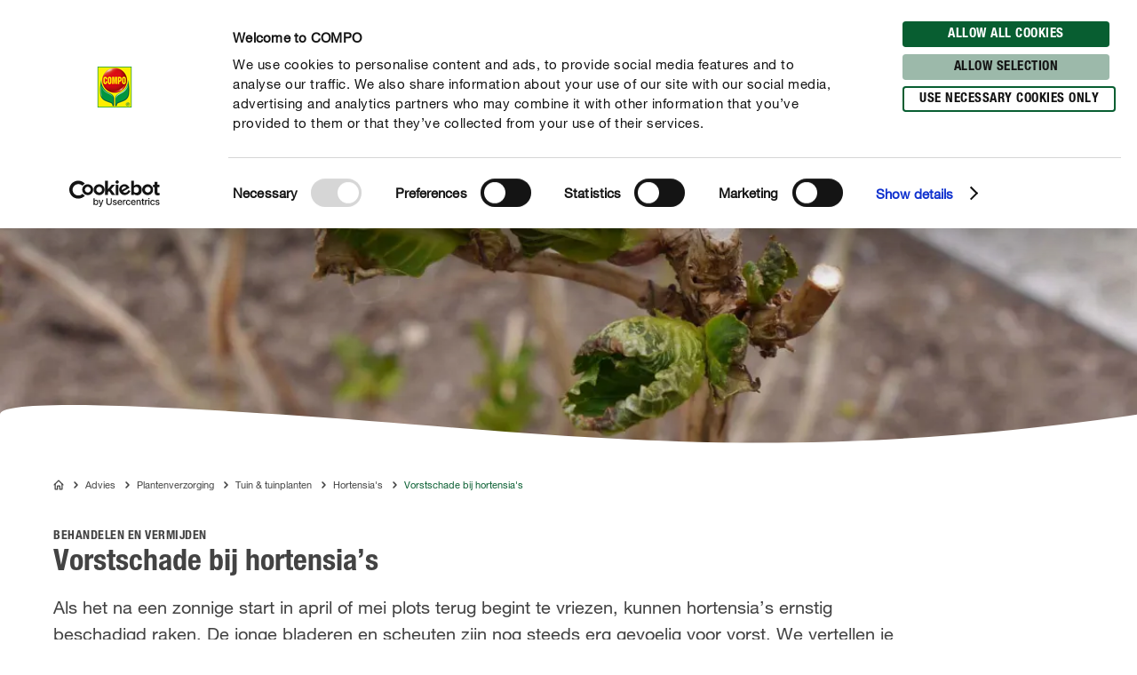

--- FILE ---
content_type: text/html; charset=utf-8
request_url: https://www.compo.nl/advies/plantenverzorging/tuin/hortensia-s/vorstschade-bij-hortensia-s
body_size: 40409
content:
<!DOCTYPE html><html lang="nl-NL" data-sitepath="/nl/nl"><head><meta charSet="utf-8"/><meta name="viewport" content="width=device-width, initial-scale=1"/><script id="Cookiebot" src="https://consent.cookiebot.com/uc.js" data-cbid="fb30538e-8097-47fe-8122-6409b163d135" type="text/javascript" defer=""></script><title>Vorstschade bij hortensia&#x27;s</title><meta name="author" content="kvancoppenolle"/><meta name="keywords" content="hortensia, schade, winter, vorst, kou"/><meta name="description" content="Als het na een zonnige start in april of mei plots terug begint te vriezen, kunnen hortensia’s ernstig beschadigd raken. De jonge bladeren en scheuten zijn nog steeds erg gevoelig voor vorst. We vertellen je hoe je je planten kan helpen en vorstschade kan voorkomen."/><meta name="date" content="2020-07-15T15:12:11.583+02:00"/><meta name="language" content="nl-NL"/><meta name="robots" content="index,follow"/><link rel="canonical" href="https://www.compo.nl/advies/plantenverzorging/tuin/hortensia-s/vorstschade-bij-hortensia-s"/><link sizes="114x114" rel="apple-touch-icon-precomposed" href="https://www.compo.de/dam/jcr:c912f64c-ed6f-4eb6-b5ef-b328cf2adcfa/apple-touch-icon-114x114.png"/><link sizes="120x120" rel="apple-touch-icon-precomposed" href="https://www.compo.de/dam/jcr:96f82950-e1d3-460e-893d-ac2f4cf69d43/apple-touch-icon-120x120.png"/><link sizes="144x144" rel="apple-touch-icon-precomposed" href="https://www.compo.de/dam/jcr:3b96375b-b780-4f42-b524-3ab906fa0d9e/apple-touch-icon-144x144.png"/><link sizes="152x152" rel="apple-touch-icon-precomposed" href="https://www.compo.de/dam/jcr:094c0320-2a85-4f73-804d-9aec3f32c1a6/apple-touch-icon-152x152.png"/><link sizes="57x57" rel="apple-touch-icon-precomposed" href="https://www.compo.de/dam/jcr:97057588-4cd5-4efd-bd2d-f0551fd7ca7a/apple-touch-icon-57x57.png"/><link sizes="60x60" rel="apple-touch-icon-precomposed" href="https://www.compo.de/dam/jcr:e9b4eb93-fdb5-4e4c-8bf9-8197dacce94b/apple-touch-icon-60x60.png"/><link sizes="72x72" rel="apple-touch-icon-precomposed" href="https://www.compo.de/dam/jcr:7b7e126f-850a-4cc2-9858-6e6e6d0f45be/apple-touch-icon-72x72.png"/><link sizes="76x76" rel="apple-touch-icon-precomposed" href="https://www.compo.de/dam/jcr:f978b06c-b634-435d-ac97-28933819d912/apple-touch-icon-76x76.png"/><link sizes="16x16" rel="icon" href="https://www.compo.de/dam/jcr:d094aa3f-9a04-4ab1-abe6-36e1beb48c0c/favicon-16x16.png" type="image/png"/><link sizes="196x196" rel="icon" href="https://www.compo.de/dam/jcr:6da28e92-e4f7-4b3c-b43f-5201660fdbc1/favicon-196x196.png" type="image/png"/><link sizes="32x32" rel="icon" href="https://www.compo.de/dam/jcr:81680b6e-5e9d-4357-a7d9-65479ef5cb31/favicon-32x32.png" type="image/png"/><link sizes="96x96" rel="icon" href="https://www.compo.de/dam/jcr:c9264900-92ab-4968-bd80-9353211e08af/favicon-96x96.png" type="image/png"/><link rel="alternate" href="https://www.gesal.ch/fr/conseil/entretien-des-plantes/jardin/entretien-du-jardin/degats-du-gel-hortensias" hreflang="fr-CH"/><link rel="alternate" href="https://www.compo.nl/advies/plantenverzorging/tuin/hortensia-s/vorstschade-bij-hortensia-s" hreflang="nl-NL"/><link rel="alternate" href="https://www.gesal.ch/de/ratgeber/pflanzenpflege/garten/gartenpflege/frostschaden-hortensien" hreflang="de-CH"/><link rel="alternate" href="https://www.compo.be/nl/advies/plantenverzorging/tuin/hortensia/vorstschade-bij-hortensia-s" hreflang="nl-BE"/><link rel="alternate" href="https://www.compo.de/ratgeber/pflanzenpflege/garten/hortensien-rhododendron/frostschaden-hortensien" hreflang="de"/><meta name="google-site-verification" content="XUCMK6EaBSRAszib_zTiA_9N0QSKupi5ynL6zNBQqzc"/><meta name="theme-color" content="#085E31"/><meta property="og:title" content="Vorstschade bij hortensia’s"/><meta property="og:description" content="Als het na een zonnige start in april of mei plots terug begint te vriezen, kunnen hortensia’s ernstig beschadigd raken. De jonge bladeren en scheuten zijn nog steeds erg gevoelig voor vorst. We vertellen je hoe je je planten kan helpen en vorstschade kan voorkomen."/><meta property="og:type"/><meta property="og:image" content="https://www.compo.de/dam/jcr:fd71760f-fb63-423e-bf54-e6dfbe9c7e45/Hortensie-Frostschaden_Blatt.jpg?x=51&amp;y=60"/><meta property="og:url" content="https://www.compo.nl/advies/plantenverzorging/tuin/hortensia-s/vorstschade-bij-hortensia-s"/><meta property="og:locale" content="nl_NL"/><meta property="twitter:card" content="summary"/><script>window.ENDPOINTS_MAP = {"portraits":"/.rest/search/v1/content/portraits/nl/nl","topics":"/.rest/search/v1/content/topics/nl/nl","pests":"/.rest/search/v1/content/pests/nl/nl","products":"/.rest/search/v1/products/pim/nl/nl"}</script><meta name="next-head-count" content="38"/><link rel="preconnect" href="https://cdn.fonts.net"/><link rel="stylesheet" href="/css/webfonts.css"/><style data-styled="" data-styled-version="5.2.1">html,body,div,span,applet,object,iframe,h1,h2,h3,h4,h5,h6,p,blockquote,pre,a,abbr,acronym,address,big,cite,code,del,dfn,em,img,ins,kbd,q,s,samp,small,strike,strong,sub,sup,tt,var,b,u,i,center,dl,dt,dd,ol,ul,li,fieldset,form,label,legend,table,caption,tbody,tfoot,thead,tr,th,td,article,aside,canvas,details,embed,figure,figcaption,footer,header,hgroup,main,menu,nav,output,ruby,section,summary,time,mark,audio,video{margin:0;padding:0;border:0;font-size:100%;font:inherit;vertical-align:baseline;}/*!sc*/
article,aside,details,figcaption,figure,footer,header,hgroup,main,menu,nav,section{display:block;}/*!sc*/
*[hidden]{display:none;}/*!sc*/
body{line-height:1;}/*!sc*/
ol,ul{list-style:none;}/*!sc*/
blockquote,q{quotes:none;}/*!sc*/
blockquote:before,blockquote:after,q:before,q:after{content:'';content:none;}/*!sc*/
table{border-collapse:collapse;border-spacing:0;}/*!sc*/
body{font-family:"NeueHelveticaPaneuropean55Roman",Roboto,Arial,sans-serif;background:#FFF !important;}/*!sc*/
sup{font-size:smaller;vertical-align:super;}/*!sc*/
sub{font-size:smaller;vertical-align:sub;}/*!sc*/
.rsg--hasSidebar-2 .rsg--content-3{max-width:1000px !important;padding:16px 32px !important;margin:0 auto !important;}/*!sc*/
.rsg--hasSidebar-2 div[class^='rsg--preview'],div[class*=' rsg--preview']{border:1px #e8e8e8 solid !important;padding:16px !important;}/*!sc*/
.rsg--hasSidebar-2 div[class^='rsg--preview'],.rsg--hasSidebar-2 div[class*=' rsg--preview']{border:1px #e8e8e8 solid !important;padding:16px !important;}/*!sc*/
.rsg--content-3{max-width:100% !important;padding:0 !important;margin:0 !important;overflow:hidden;}/*!sc*/
div[class^='rsg--preview'],div[class*=' rsg--preview']{border:transparent !important;padding:0 !important;}/*!sc*/
header[class^='rsg--header'],header[class*=' rsg--header'],div[class^='rsg--tab'],div[class*=' rsg--tab'],ya div[class^='rsg--controls'],div[class*=' rsg--controls']{padding:0 20px;}/*!sc*/
*,:before,:after{box-sizing:border-box !important;}/*!sc*/
a{-webkit-text-decoration:none;text-decoration:none;}/*!sc*/
input::-ms-clear{display:none;width :0;height:0;}/*!sc*/
input::-ms-reveal{display:none;width :0;height:0;}/*!sc*/
input::-webkit-search-decoration,input::-webkit-search-cancel-button,input::-webkit-search-results-button,input::-webkit-search-results-decoration{display:none;}/*!sc*/
#CybotCookiebotDialog{border:none !important;border-radius:0 !important;}/*!sc*/
#CybotCookiebotDialog *,#CybotCookiebotDialog *:before,#CybotCookiebotDialog *:after{box-sizing:content-box !important;font-family:"NeueHelveticaPaneuropean55Roman",Roboto,Arial,sans-serif !important;}/*!sc*/
#CybotCookiebotDialog #CybotCookiebotDialogBodyContentText{line-height:1.5 !important;}/*!sc*/
#CybotCookiebotDialog h2{font-family:"NeueHelveticaPaneuropean77CondensedBold",Roboto,Arial,sans-serif !important;}/*!sc*/
#CybotCookiebotDialog .CybotCookiebotDialogBodyButton{border-radius:15px;border:2px solid #085E31 !important;font-family:"NeueHelveticaPaneuropean77CondensedBold",Roboto,Arial,sans-serif !important;text-transform:uppercase;-webkit-letter-spacing:0.5px;-moz-letter-spacing:0.5px;-ms-letter-spacing:0.5px;letter-spacing:0.5px;width:auto !important;padding:4px 17px 3px !important;-webkit-transition:all 250ms ease;transition:all 250ms ease;}/*!sc*/
#CybotCookiebotDialog .CybotCookiebotDialogBodyButton:hover,#CybotCookiebotDialog .CybotCookiebotDialogBodyButton:focus{box-shadow:0 0.1875rem 0.625rem 0 rgba(0,0,0,0.2);}/*!sc*/
#CybotCookiebotDialog #CybotCookiebotDialogBodyLevelButtonLevelOptinDeclineAll{background-color:#CACACA !important;border-color:#CACACA !important;}/*!sc*/
#CybotCookiebotDialog #CybotCookiebotDialogBodyLevelButtonLevelOptinDeclineAll:hover,#CybotCookiebotDialog #CybotCookiebotDialogBodyLevelButtonLevelOptinDeclineAll:focus{background-color:#FFFFFF !important;color:#CACACA !important;}/*!sc*/
#CybotCookiebotDialog #CybotCookiebotDialogBodyLevelButtonLevelOptinAllowallSelection{background-color:#9cb9aa !important;border-color:#9cb9aa !important;}/*!sc*/
#CybotCookiebotDialog #CybotCookiebotDialogBodyLevelButtonLevelOptinAllowallSelection:hover,#CybotCookiebotDialog #CybotCookiebotDialogBodyLevelButtonLevelOptinAllowallSelection:focus{background-color:#FFFFFF !important;color:#9cb9aa !important;}/*!sc*/
#CybotCookiebotDialog #CybotCookiebotDialogBodyLevelButtonLevelOptinAllowAll{background-color:#085E31 !important;border-color:#085E31 !important;}/*!sc*/
#CybotCookiebotDialog #CybotCookiebotDialogBodyLevelButtonLevelOptinAllowAll:hover,#CybotCookiebotDialog #CybotCookiebotDialogBodyLevelButtonLevelOptinAllowAll:focus{background-color:#FFFFFF !important;color:#085E31 !important;}/*!sc*/
data-styled.g1[id="sc-global-hBCbQQ1"]{content:"sc-global-hBCbQQ1,"}/*!sc*/
.dXBBXV{display:block;position:relative;top:-7.875rem;}/*!sc*/
@media(min-width:40em){.dXBBXV{top:-11.25rem;}}/*!sc*/
data-styled.g3[id="ScrollAnchor__StyledScrollAnchor-sc-24gkwm-0"]{content:"dXBBXV,"}/*!sc*/
.rnIFt{font-family:"NeueHelveticaPaneuropean77CondensedBold",Roboto,Arial,sans-serif;font-size:1.25rem;color:#434343;-webkit-letter-spacing:0;-moz-letter-spacing:0;-ms-letter-spacing:0;letter-spacing:0;line-height:1.375rem;margin:0 0 0.9375rem;}/*!sc*/
@media(min-width:40em){.rnIFt{font-size:1.875rem;line-height:2.25rem;}}/*!sc*/
.rnIFt:first-child{padding-top:2px;}/*!sc*/
.lfWLPc{font-family:"NeueHelveticaPaneuropean77CondensedBold",Roboto,Arial,sans-serif;font-size:0.875rem;color:#434343;-webkit-letter-spacing:0.5px;-moz-letter-spacing:0.5px;-ms-letter-spacing:0.5px;letter-spacing:0.5px;line-height:1rem;text-transform:uppercase;margin:0 0 0.375rem;}/*!sc*/
@media(min-width:40em){.lfWLPc{line-height:1.5rem;margin:0;}}/*!sc*/
.lfWLPc:first-child{padding-top:2px;}/*!sc*/
.iOkpQW{font-family:"NeueHelveticaPaneuropean77CondensedBold",Roboto,Arial,sans-serif;font-size:1.75rem;color:#434343;-webkit-letter-spacing:0;-moz-letter-spacing:0;-ms-letter-spacing:0;letter-spacing:0;line-height:1.875rem;margin:0 0 0.9375rem;}/*!sc*/
@media(min-width:40em){.iOkpQW{font-size:2.125rem;line-height:2.375rem;}}/*!sc*/
.iOkpQW:first-child{padding-top:2px;}/*!sc*/
.FfYtq{font-family:"NeueHelveticaPaneuropean77CondensedBold",Roboto,Arial,sans-serif;font-size:1rem;color:#434343;-webkit-letter-spacing:0;-moz-letter-spacing:0;-ms-letter-spacing:0;letter-spacing:0;line-height:1.25rem;margin:0 0 0.9375rem;}/*!sc*/
@media(min-width:40em){.FfYtq{font-size:1.25rem;line-height:1.5rem;}}/*!sc*/
.FfYtq:first-child{padding-top:2px;}/*!sc*/
.hMUsaX{font-family:"NeueHelveticaPaneuropean77CondensedBold",Roboto,Arial,sans-serif;font-size:1.125rem;color:#434343;-webkit-letter-spacing:0;-moz-letter-spacing:0;-ms-letter-spacing:0;letter-spacing:0;line-height:1.25rem;margin:0 0 0.9375rem;}/*!sc*/
@media(min-width:40em){.hMUsaX{font-size:1.5rem;line-height:1.75rem;}}/*!sc*/
.hMUsaX:first-child{padding-top:2px;}/*!sc*/
.gDUXFr{font-family:"NeueHelveticaPaneuropean77CondensedBold",Roboto,Arial,sans-serif;font-size:1rem;color:#434343;-webkit-letter-spacing:0;-moz-letter-spacing:0;-ms-letter-spacing:0;letter-spacing:0;line-height:1.25rem;margin:0 0 0.9375rem;}/*!sc*/
.gDUXFr:first-child{padding-top:2px;}/*!sc*/
data-styled.g4[id="Headline__StyledHeadline-sc-11zsl34-0"]{content:"rnIFt,lfWLPc,iOkpQW,FfYtq,hMUsaX,gDUXFr,"}/*!sc*/
.ilJiAY{width:100%;max-width:1920px;margin:0 auto;}/*!sc*/
data-styled.g9[id="Container__ContainerFull-sc-1ckmdjm-0"]{content:"ilJiAY,"}/*!sc*/
.kxRXhZ{display:-webkit-box;display:-webkit-flex;display:-ms-flexbox;display:flex;-webkit-flex-direction:row;-ms-flex-direction:row;flex-direction:row;-webkit-align-items:flex-start;-webkit-box-align:flex-start;-ms-flex-align:flex-start;align-items:flex-start;-webkit-flex-wrap:wrap;-ms-flex-wrap:wrap;flex-wrap:wrap;max-width:100%;margin:0 auto;padding:0 10px;width:100%;}/*!sc*/
@media(min-width:40em){.kxRXhZ{width:40em;}}/*!sc*/
@media(min-width:58.125em){.kxRXhZ{width:58.125em;}}/*!sc*/
@media(min-width:75em){.kxRXhZ{width:75em;}}/*!sc*/
data-styled.g10[id="Container__ContainerStyled-sc-1ckmdjm-1"]{content:"kxRXhZ,"}/*!sc*/
.fHgvmX{font-family:"NeueHelveticaPaneuropean55Roman",Roboto,Arial,sans-serif;font-size:1.25rem;color:#434343;-webkit-letter-spacing:0;-moz-letter-spacing:0;-ms-letter-spacing:0;letter-spacing:0;line-height:1.875rem;margin:0 0 0.9375rem;}/*!sc*/
.bbWCFN{font-family:"NeueHelveticaPaneuropean55Roman",Roboto,Arial,sans-serif;font-size:1rem;color:#434343;-webkit-letter-spacing:0;-moz-letter-spacing:0;-ms-letter-spacing:0;letter-spacing:0;line-height:1.625rem;margin:0 0 0.9375rem;}/*!sc*/
.iqmebs{font-family:"NeueHelveticaPaneuropean55Roman",Roboto,Arial,sans-serif;font-size:0.875rem;color:#434343;-webkit-letter-spacing:0;-moz-letter-spacing:0;-ms-letter-spacing:0;letter-spacing:0;line-height:1.375rem;margin:0 0 0.9375rem;}/*!sc*/
data-styled.g12[id="Text__TextStyled-wj9cag-0"]{content:"fHgvmX,bbWCFN,iqmebs,"}/*!sc*/
.dDNLfp{display:inline-block;width:1rem;height:1rem;width:100%;height:100%;}/*!sc*/
.hRQHqZ{display:inline-block;width:1rem;height:1rem;width:1.125rem;height:1.125rem;}/*!sc*/
.egeTDC{display:inline-block;width:1rem;height:1rem;}/*!sc*/
data-styled.g20[id="Icon__IconStyled-hnqdyq-0"]{content:"dDNLfp,hRQHqZ,egeTDC,"}/*!sc*/
.igMkrR{position:relative;display:block;margin-bottom:0.9375rem;}/*!sc*/
.gVvIRQ{position:relative;display:block;margin-bottom:2.5rem;}/*!sc*/
@media(min-width:40em){.gVvIRQ{margin-bottom:3.75rem;}}/*!sc*/
.dnOIFz{position:relative;display:block;margin-bottom:3.75rem;}/*!sc*/
@media(min-width:40em){.dnOIFz{margin-bottom:5.625rem;}}/*!sc*/
.jPFIyo{position:relative;display:block;margin-bottom:1.5625rem;}/*!sc*/
@media(min-width:40em){.jPFIyo{margin-bottom:1.875rem;}}/*!sc*/
data-styled.g22[id="DistanceElement-cdx4v2-0"]{content:"igMkrR,gVvIRQ,dnOIFz,jPFIyo,"}/*!sc*/
.OvGPe{display:block;max-width:100%;height:auto;}/*!sc*/
data-styled.g34[id="Image__Img-t02b8c-1"]{content:"OvGPe,"}/*!sc*/
.vIWea{display:-webkit-box;display:-webkit-flex;display:-ms-flexbox;display:flex;-webkit-box-pack:start;-webkit-justify-content:flex-start;-ms-flex-pack:start;justify-content:flex-start;-webkit-flex-direction:row;-ms-flex-direction:row;flex-direction:row;-webkit-flex-wrap:wrap;-ms-flex-wrap:wrap;flex-wrap:wrap;width:100%;max-width:100%;}/*!sc*/
data-styled.g45[id="Row-kh5793-0"]{content:"vIWea,"}/*!sc*/
.eZBMeR{position:relative;padding:0 10px;width:100%;margin-left:0%;}/*!sc*/
.XjRXA{position:relative;padding:0 10px;width:0%;margin-left:0%;}/*!sc*/
@media(min-width:40em){.XjRXA{width:100%;}}/*!sc*/
@media(min-width:58.125em){.XjRXA{width:25%;}}/*!sc*/
@media(min-width:40em){.XjRXA{margin-left:0%;}}/*!sc*/
@media(min-width:58.125em){.XjRXA{margin-left:75%;}}/*!sc*/
.bwdTMX{position:relative;padding:0 10px;width:100%;margin-left:0%;}/*!sc*/
@media(min-width:40em){.bwdTMX{width:100%;}}/*!sc*/
@media(min-width:58.125em){.bwdTMX{width:75%;}}/*!sc*/
.hzLIHB{position:relative;padding:0 10px;width:100%;margin-left:0%;}/*!sc*/
@media(min-width:40em){.hzLIHB{width:75%;}}/*!sc*/
@media(min-width:40em){.hzLIHB{margin-left:12.5%;}}/*!sc*/
.hltsjf{position:relative;padding:0 10px;width:100%;margin-left:0%;}/*!sc*/
@media(min-width:40em){.hltsjf{width:100%;}}/*!sc*/
@media(min-width:58.125em){.hltsjf{width:83.33333333333334%;}}/*!sc*/
.eKRKBZ{position:relative;padding:0 10px;width:100%;margin-left:0%;}/*!sc*/
@media(min-width:40em){.eKRKBZ{width:83.33333333333334%;}}/*!sc*/
.iIUEwj{position:relative;padding:0 10px;width:100%;margin-left:0%;}/*!sc*/
@media(min-width:40em){.iIUEwj{width:100%;}}/*!sc*/
@media(min-width:58.125em){.iIUEwj{width:83.33333333333334%;}}/*!sc*/
@media(min-width:75em){.iIUEwj{width:66.66666666666666%;}}/*!sc*/
@media(min-width:40em){.iIUEwj{margin-left:0%;}}/*!sc*/
@media(min-width:58.125em){.iIUEwj{margin-left:8.333333333333332%;}}/*!sc*/
@media(min-width:75em){.iIUEwj{margin-left:16.666666666666664%;}}/*!sc*/
.fWhTEr{position:relative;padding:0 10px;width:100%;margin-left:0%;}/*!sc*/
@media(min-width:40em){.fWhTEr{width:83.33333333333334%;}}/*!sc*/
@media(min-width:58.125em){.fWhTEr{width:45.83333333333333%;}}/*!sc*/
@media(min-width:75em){.fWhTEr{width:50%;}}/*!sc*/
.hoqWfZ{position:relative;padding:0 10px;width:100%;margin-left:0%;}/*!sc*/
@media(min-width:40em){.hoqWfZ{width:41.66666666666667%;}}/*!sc*/
@media(min-width:58.125em){.hoqWfZ{width:20.833333333333336%;}}/*!sc*/
@media(min-width:75em){.hoqWfZ{width:16.666666666666664%;}}/*!sc*/
@media(min-width:40em){.hoqWfZ{margin-left:0%;}}/*!sc*/
@media(min-width:58.125em){.hoqWfZ{margin-left:0%;}}/*!sc*/
@media(min-width:75em){.hoqWfZ{margin-left:8.333333333333332%;}}/*!sc*/
.dyqJTi{position:relative;padding:0 10px;width:100%;margin-left:0%;}/*!sc*/
@media(min-width:40em){.dyqJTi{width:41.66666666666667%;}}/*!sc*/
@media(min-width:58.125em){.dyqJTi{width:20.833333333333336%;}}/*!sc*/
@media(min-width:75em){.dyqJTi{width:16.666666666666664%;}}/*!sc*/
data-styled.g46[id="Col__Column-ur30mi-0"]{content:"eZBMeR,XjRXA,bwdTMX,hzLIHB,hltsjf,eKRKBZ,iIUEwj,fWhTEr,hoqWfZ,dyqJTi,"}/*!sc*/
.iIitxd{font-family:"NeueHelveticaPaneuropean55Roman",Roboto,Arial,sans-serif;font-size:1rem;color:#434343;-webkit-letter-spacing:0;-moz-letter-spacing:0;-ms-letter-spacing:0;letter-spacing:0;line-height:1.625rem;margin-bottom:1.875rem;}/*!sc*/
.iIitxd h1,.iIitxd h2{font-family:"NeueHelveticaPaneuropean77CondensedBold",Roboto,Arial,sans-serif;font-size:1.25rem;color:#434343;-webkit-letter-spacing:0;-moz-letter-spacing:0;-ms-letter-spacing:0;letter-spacing:0;line-height:1.375rem;margin:0 0 0.9375rem;}/*!sc*/
@media(min-width:40em){.iIitxd h1,.iIitxd h2{font-size:1.875rem;line-height:2.25rem;}}/*!sc*/
.iIitxd h3{font-family:"NeueHelveticaPaneuropean77CondensedBold",Roboto,Arial,sans-serif;font-size:1.125rem;color:#434343;-webkit-letter-spacing:0;-moz-letter-spacing:0;-ms-letter-spacing:0;letter-spacing:0;line-height:1.25rem;margin:0 0 0.9375rem;}/*!sc*/
@media(min-width:40em){.iIitxd h3{font-size:1.5rem;line-height:1.75rem;}}/*!sc*/
.iIitxd h4{font-family:"NeueHelveticaPaneuropean77CondensedBold",Roboto,Arial,sans-serif;font-size:1rem;color:#434343;-webkit-letter-spacing:0;-moz-letter-spacing:0;-ms-letter-spacing:0;letter-spacing:0;line-height:1.25rem;margin:0 0 0.9375rem;}/*!sc*/
@media(min-width:40em){.iIitxd h4{font-size:1.25rem;line-height:1.5rem;}}/*!sc*/
.iIitxd h5{font-family:"NeueHelveticaPaneuropean77CondensedBold",Roboto,Arial,sans-serif;font-size:1rem;color:#434343;-webkit-letter-spacing:0;-moz-letter-spacing:0;-ms-letter-spacing:0;letter-spacing:0;line-height:1.25rem;margin:0 0 0.9375rem;}/*!sc*/
.iIitxd p{margin:0 0 0.9375rem;}/*!sc*/
.iIitxd b,.iIitxd strong{font-family:"NeueHelveticaPaneuropean75Bold",Roboto,Arial,sans-serif;}/*!sc*/
.iIitxd small{font-family:"NeueHelveticaPaneuropean55Roman",Roboto,Arial,sans-serif;font-size:0.6875rem;color:#434343;-webkit-letter-spacing:0;-moz-letter-spacing:0;-ms-letter-spacing:0;letter-spacing:0;line-height:1rem;display:inline-block;}/*!sc*/
.iIitxd i,.iIitxd em{font-style:italic;}/*!sc*/
.iIitxd a{-webkit-text-decoration:none;text-decoration:none;color:inherit;border-bottom:1px solid #434343;overflow-wrap:break-word;}/*!sc*/
.iIitxd a:hover,.iIitxd a:focus{color:#085E31;border-bottom-color:#085E31;}/*!sc*/
.iIitxd ul,.iIitxd ol{padding:0;margin:0 0 0.9375rem;list-style:none;}/*!sc*/
.iIitxd ul li,.iIitxd ol li{margin-bottom:0.5rem;position:relative;display:-webkit-box;display:-webkit-flex;display:-ms-flexbox;display:flex;}/*!sc*/
.iIitxd ul li:last-child,.iIitxd ol li:last-child{margin-bottom:0;}/*!sc*/
.iIitxd ul > li:before{content:"•";-webkit-flex:0 0 auto;-ms-flex:0 0 auto;flex:0 0 auto;font-size:0.625rem;line-height:1;padding-top:0.5rem;}/*!sc*/
.iIitxd ul.award > li:before{content:'';padding-top:0;padding-right:0;margin-right:0.625rem;width:1.3125rem;height:1.8125rem;background-image:url('/images/icons/award.svg');background-size:100% 100%;}/*!sc*/
.iIitxd ul.arrow > li:before{content:'';padding-top:0;padding-right:0;margin-top:0.625rem;width:1.3125rem;height:0.375rem;background-image:url('/images/icons/arrow.svg');background-size:100% 100%;}/*!sc*/
.iIitxd ul.checkmark > li:before{content:'';padding-top:0;padding-right:0;margin-top:0.125rem;width:1.3125rem;height:1.3125rem;background-image:url('/images/icons/checkmark.svg');background-size:100% 100%;}/*!sc*/
.iIitxd ol > li:before,.iIitxd ul > li:before{margin-right:0.75rem;}/*!sc*/
.iIitxd ol > li,.iIitxd ul > li{margin-bottom:0.75rem;}/*!sc*/
.iIitxd ol > li:last-child,.iIitxd ul > li:last-child{margin-bottom:0;}/*!sc*/
.iIitxd ol{counter-reset:li;margin:0 0 0.9375rem 0;}/*!sc*/
.iIitxd ol > li:before{min-width:1.3125rem;width:1.3125rem;height:1.3125rem;background-image:url('/images/icons/ring.svg');background-size:100% 100%;background-repeat:no-repeat;color:#434343;font-family:"NeueHelveticaPaneuropean77CondensedBold",Roboto,Arial,sans-serif;font-size:0.875rem;line-height:1.3125rem;text-align:center;counter-increment:li;content:counter(li);display:-webkit-inline-box;display:-webkit-inline-flex;display:-ms-inline-flexbox;display:inline-flex;-webkit-align-items:center;-webkit-box-align:center;-ms-flex-align:center;align-items:center;-webkit-box-pack:center;-webkit-justify-content:center;-ms-flex-pack:center;justify-content:center;box-sizing:border-box;position:relative;top:2px;padding-top:0.25rem;}/*!sc*/
.iIitxd.isWindows ol > li:before{padding-top:0;}/*!sc*/
.iIitxd table{width:100%;background-color:#FFFFFF;table-layout:fixed;}/*!sc*/
.iIitxd th{font-family:"NeueHelveticaPaneuropean77CondensedBold",Roboto,Arial,sans-serif;font-size:0.875rem;color:#434343;-webkit-letter-spacing:0.5px;-moz-letter-spacing:0.5px;-ms-letter-spacing:0.5px;letter-spacing:0.5px;line-height:1rem;text-transform:uppercase;margin:0 0 0.375rem;padding:0.25rem 0.9375rem;text-align:left;}/*!sc*/
@media(min-width:40em){.iIitxd th{line-height:1.5rem;margin:0;}}/*!sc*/
@media(max-width:58.125em){.iIitxd th{display:none;}}/*!sc*/
.iIitxd tr{border-bottom:0.125rem solid #F3F3F3;}/*!sc*/
.iIitxd tr:first-of-type td{font-family:"NeueHelveticaPaneuropean77CondensedBold",Roboto,Arial,sans-serif;font-size:0.875rem;color:#434343;-webkit-letter-spacing:0.5px;-moz-letter-spacing:0.5px;-ms-letter-spacing:0.5px;letter-spacing:0.5px;line-height:1rem;text-transform:uppercase;margin:0 0 0.375rem;padding:0.25rem 0.9375rem;text-align:left;}/*!sc*/
@media(min-width:40em){.iIitxd tr:first-of-type td{line-height:1.5rem;margin:0;}}/*!sc*/
@media(max-width:58.125em){.iIitxd tr:first-of-type td{display:none;}}/*!sc*/
@media(max-width:58.125em){.iIitxd tr{display:-webkit-box;display:-webkit-flex;display:-ms-flexbox;display:flex;-webkit-flex-direction:column;-ms-flex-direction:column;flex-direction:column;}}/*!sc*/
@media(max-width:58.125em){.iIitxd tr >:first-child{font-family:"NeueHelveticaPaneuropean77CondensedBold",Roboto,Arial,sans-serif;font-size:1rem;color:#434343;-webkit-letter-spacing:0;-moz-letter-spacing:0;-ms-letter-spacing:0;letter-spacing:0;line-height:1.25rem;padding:0.9375rem 0.9375rem 0.625rem;}.iIitxd tr >:first-child:before{display:none;}.iIitxd tr >:first-child:before{content:none;}}/*!sc*/
.iIitxd td{font-family:"NeueHelveticaPaneuropean55Roman",Roboto,Arial,sans-serif;font-size:1rem;color:#434343;-webkit-letter-spacing:0;-moz-letter-spacing:0;-ms-letter-spacing:0;letter-spacing:0;line-height:1.625rem;padding:0.25rem 0.9375rem;}/*!sc*/
@media(max-width:58.125em){.iIitxd td{font-family:"NeueHelveticaPaneuropean55Roman",Roboto,Arial,sans-serif;font-size:0.875rem;color:#434343;-webkit-letter-spacing:0;-moz-letter-spacing:0;-ms-letter-spacing:0;letter-spacing:0;line-height:1.375rem;padding:0 0.9375rem 0.5rem;}.iIitxd td:before{content:attr(data-before);display:block;font-family:"NeueHelveticaPaneuropean77CondensedBold",Roboto,Arial,sans-serif;font-size:0.625rem;-webkit-letter-spacing:0.42px;-moz-letter-spacing:0.42px;-ms-letter-spacing:0.42px;letter-spacing:0.42px;line-height:0.875rem;color:#707070;text-transform:uppercase;}}/*!sc*/
.iIitxd > *:last-child{margin-bottom:0;}/*!sc*/
.iIitxd caption{font-family:"NeueHelveticaPaneuropean77CondensedBold",Roboto,Arial,sans-serif;font-size:0.875rem;color:#434343;-webkit-letter-spacing:0.5px;-moz-letter-spacing:0.5px;-ms-letter-spacing:0.5px;letter-spacing:0.5px;line-height:1rem;text-transform:uppercase;margin:0 0 0.375rem;color:#FFFFFF;background-color:#085E31;text-transform:none;padding:0.25rem 0.9375rem;margin-bottom:0;text-align:left;}/*!sc*/
@media(min-width:40em){.iIitxd caption{line-height:1.5rem;margin:0;}}/*!sc*/
@media(min-width:40em){.iIitxd .sm-only{display:none;}}/*!sc*/
.iIitxd .pt-10{padding-top:0.625rem;}/*!sc*/
data-styled.g53[id="RichText__RichTextStyled-n6w46d-0"]{content:"iIitxd,"}/*!sc*/
.kwTFco{position:absolute;opacity:0;z-index:-100;}/*!sc*/
data-styled.g54[id="Checkbox__Box-av3ylr-0"]{content:"kwTFco,"}/*!sc*/
.iznddO{display:-webkit-box;display:-webkit-flex;display:-ms-flexbox;display:flex;}/*!sc*/
@media(min-width:40em){}/*!sc*/
data-styled.g55[id="Checkbox__Label-av3ylr-1"]{content:"iznddO,"}/*!sc*/
.gXAHEx{min-height:1.875rem;}/*!sc*/
.gXAHEx div{margin-bottom:0;}/*!sc*/
data-styled.g56[id="Checkbox__TextWrapper-av3ylr-2"]{content:"gXAHEx,"}/*!sc*/
.ktdRzR{position:relative;width:1.5rem;min-width:1.5rem;height:1.5rem;min-height:1.5rem;padding:0.125rem;margin-right:0.75rem;border:0.0625rem solid #919191;border-radius:0.1875rem;cursor:pointer;background-color:#FFFFFF;color:transparent;}/*!sc*/
.ktdRzR:before{content:'';-webkit-transform:translate(-50%,-50%);-ms-transform:translate(-50%,-50%);transform:translate(-50%,-50%);position:absolute;top:50%;left:50%;width:2.5rem;height:2.5rem;}/*!sc*/
@media(min-width:40em){.ktdRzR{width:1.125rem;min-width:1.125rem;height:1.125rem;min-height:1.125rem;padding:0.0625rem;margin-top:0.3125rem;}}/*!sc*/
.Checkbox__Box-av3ylr-0 + .Checkbox__Label-av3ylr-1 > .Checkbox__FakeBox-av3ylr-3:hover,.Checkbox__Box-av3ylr-0:focus + .Checkbox__Label-av3ylr-1 > .ktdRzR{background:#DDDDDD;}/*!sc*/
.Checkbox__Box-av3ylr-0:checked + .Checkbox__Label-av3ylr-1 > .Checkbox__FakeBox-av3ylr-3{background:#085E31;border-color:#085E31;color:#FFFFFF;}/*!sc*/
> .Checkbox__FakeBox-av3ylr-3:hover,.Checkbox__Box-av3ylr-0:checked:focus + .Checkbox__Label-av3ylr-1 > .ktdRzR{opacity:0.85;}/*!sc*/
data-styled.g57[id="Checkbox__FakeBox-av3ylr-3"]{content:"ktdRzR,"}/*!sc*/
.gUhgEA{margin-top:40px;}/*!sc*/
data-styled.g116[id="Pe101TableOfContent__Pe101TableOfContentStyled-r1rdb5-0"]{content:"gUhgEA,"}/*!sc*/
.dhKUFI{margin-bottom:24px;}/*!sc*/
data-styled.g117[id="Pe101TableOfContent__StyledHeadline-r1rdb5-1"]{content:"dhKUFI,"}/*!sc*/
.cZnaZT{display:-webkit-box;display:-webkit-flex;display:-ms-flexbox;display:flex;-webkit-flex-direction:column;-ms-flex-direction:column;flex-direction:column;}/*!sc*/
@media(min-width:40em){.cZnaZT{-webkit-flex-wrap:wrap;-ms-flex-wrap:wrap;flex-wrap:wrap;-webkit-flex-direction:row;-ms-flex-direction:row;flex-direction:row;}}/*!sc*/
data-styled.g118[id="Pe101TableOfContent__StyledFlexBox-r1rdb5-2"]{content:"cZnaZT,"}/*!sc*/
.cqcqAV{font-family:"NeueHelveticaPaneuropean77CondensedBold",Roboto,Arial,sans-serif;font-size:1rem;color:#434343;-webkit-letter-spacing:0;-moz-letter-spacing:0;-ms-letter-spacing:0;letter-spacing:0;line-height:1.25rem;margin:0 0 0.9375rem;font-size:1rem !important;line-height:1.25rem !important;text-align:left;padding-left:calc(1rem + 8px);position:relative;margin-bottom:24px;white-space:nowrap;overflow:hidden;text-overflow:ellipsis;-webkit-transition:-webkit-transform 400ms 0ms ease;-webkit-transition:transform 400ms 0ms ease;transition:transform 400ms 0ms ease;}/*!sc*/
@media(min-width:40em){.cqcqAV{font-size:1.25rem;line-height:1.5rem;}}/*!sc*/
@media(min-width:40em){.cqcqAV{padding-right:25px;white-space:inherit;overflow:visible;}}/*!sc*/
@media(min-width:58.125em){.cqcqAV{padding-right:40px;}}/*!sc*/
.cqcqAV span{position:absolute;left:0;-webkit-transition:color 400ms 0ms ease;transition:color 400ms 0ms ease;color:#085E31;}/*!sc*/
.cqcqAV:hover,.cqcqAV:focus,.cqcqAV:active{-webkit-transform:translateX(0.3125rem);-ms-transform:translateX(0.3125rem);transform:translateX(0.3125rem);}/*!sc*/
.cqcqAV:hover span,.cqcqAV:focus span,.cqcqAV:active span{color:#000000;}/*!sc*/
data-styled.g119[id="Pe101TableOfContent__StyledText-r1rdb5-3"]{content:"cqcqAV,"}/*!sc*/
.iMiNfw{width:2.5rem;height:2.5rem;padding:0.25rem;background:#F3F3F3;color:#000000;border:none;border-radius:50%;-webkit-transition:-webkit-transform 300ms ease;-webkit-transition:transform 300ms ease;transition:transform 300ms ease;-webkit-transform:rotate(180deg);-ms-transform:rotate(180deg);transform:rotate(180deg);cursor:pointer;position:relative;}/*!sc*/
@media(min-width:40em){.iMiNfw{background:#F3F3F3;width:3.75rem;height:3.75rem;}}/*!sc*/
@media(min-width:58.125em){.iMiNfw{background:#F3F3F3;}}/*!sc*/
.iMiNfw > *{position:relative;}/*!sc*/
@media(min-width:40em){.iMiNfw:hover{-webkit-transform:rotate(180deg) translateX(0.625rem);-ms-transform:rotate(180deg) translateX(0.625rem);transform:rotate(180deg) translateX(0.625rem);}.iMiNfw:active{-webkit-transform:rotate(180deg) translateX(0.9375rem);-ms-transform:rotate(180deg) translateX(0.9375rem);transform:rotate(180deg) translateX(0.9375rem);}}/*!sc*/
.iMiNfw:before{content:'';position:absolute;z-index:1;top:-50%;left:-50%;width:200%;height:200%;}/*!sc*/
.iLCBoB{width:2.5rem;height:2.5rem;padding:0.25rem;background:#F3F3F3;color:#000000;border:none;border-radius:50%;-webkit-transition:-webkit-transform 300ms ease;-webkit-transition:transform 300ms ease;transition:transform 300ms ease;-webkit-transform:rotate(0deg);-ms-transform:rotate(0deg);transform:rotate(0deg);cursor:pointer;position:relative;}/*!sc*/
@media(min-width:40em){.iLCBoB{background:#F3F3F3;width:3.75rem;height:3.75rem;}}/*!sc*/
@media(min-width:58.125em){.iLCBoB{background:#F3F3F3;}}/*!sc*/
.iLCBoB > *{position:relative;}/*!sc*/
@media(min-width:40em){.iLCBoB:hover{-webkit-transform:rotate(0deg) translateX(0.625rem);-ms-transform:rotate(0deg) translateX(0.625rem);transform:rotate(0deg) translateX(0.625rem);}.iLCBoB:active{-webkit-transform:rotate(0deg) translateX(0.9375rem);-ms-transform:rotate(0deg) translateX(0.9375rem);transform:rotate(0deg) translateX(0.9375rem);}}/*!sc*/
.iLCBoB:before{content:'';position:absolute;z-index:1;top:-50%;left:-50%;width:200%;height:200%;}/*!sc*/
data-styled.g120[id="SliderButton__SliderButtonStyled-sc-1oe7p2w-0"]{content:"iMiNfw,iLCBoB,"}/*!sc*/
.jWwymB{display:none;position:absolute;z-index:10;top:calc(50% - 20px);}/*!sc*/
@media(min-width:40em){.jWwymB{top:calc(50% - 30px);}.jWwymB.swiper-button-disabled{display:none;}}/*!sc*/
@media(min-width:58.125em){.jWwymB{top:50%;}}/*!sc*/
.kRLEQs{display:block;position:absolute;z-index:10;top:calc(50% - 20px);}/*!sc*/
@media(min-width:40em){.kRLEQs{top:calc(50% - 30px);display:block;}.kRLEQs.swiper-button-disabled{display:none;}}/*!sc*/
@media(min-width:58.125em){.kRLEQs{top:50%;}}/*!sc*/
data-styled.g122[id="SliderButtons__Button-sc-10iosvf-0"]{content:"jWwymB,kRLEQs,"}/*!sc*/
.HWICC{right:-0.625rem;top:calc(50% - 30px) !important;}/*!sc*/
@media(max-width:58.125em){.HWICC{top:calc(50% - 20px) !important;}}/*!sc*/
@media(max-width:40em){.HWICC{top:calc(50% - 20px) !important;}}/*!sc*/
@media(min-width:40em){.HWICC{right:-0.9375rem;}}/*!sc*/
@media(min-width:58.125em){.HWICC{right:-0.9375rem;}}/*!sc*/
@media(min-width:75em){.HWICC{right:-0.9375rem;}}/*!sc*/
data-styled.g123[id="SliderButtons__NextButton-sc-10iosvf-1"]{content:"HWICC,"}/*!sc*/
.gqzxcH{left:-0.625rem;top:calc(50% - 30px) !important;}/*!sc*/
@media(max-width:58.125em){.gqzxcH{top:calc(50% - 20px) !important;}}/*!sc*/
@media(max-width:40em){.gqzxcH{top:calc(50% - 20px) !important;}}/*!sc*/
@media(min-width:40em){.gqzxcH{left:-0.9375rem;}}/*!sc*/
@media(min-width:58.125em){.gqzxcH{left:-0.9375rem;}}/*!sc*/
@media(min-width:75em){.gqzxcH{left:-0.9375rem;}}/*!sc*/
data-styled.g124[id="SliderButtons__PreviousButton-sc-10iosvf-2"]{content:"gqzxcH,"}/*!sc*/
.jGuuoe{width:100%;}/*!sc*/
.jGuuoe .swiper-container{margin:0 auto;position:relative;overflow:hidden;list-style:none;padding:0;z-index:1;}/*!sc*/
.jGuuoe .swiper-container .swiper-notification{position:absolute;left:0;top:0;pointer-events:none;opacity:0;z-index:-1000;}/*!sc*/
.jGuuoe .swiper-container-no-flexbox .swiper-slide{float:left;}/*!sc*/
.jGuuoe .swiper-container-vertical >.swiper-wrapper{-webkit-box-orient:vertical;-webkit-box-direction:normal;-webkit-flex-direction:column;-ms-flex-direction:column;-webkit-flex-direction:column;-ms-flex-direction:column;flex-direction:column;}/*!sc*/
.jGuuoe .swiper-container-vertical >.swiper-pagination-bullets{right:10px;top:50%;-webkit-transform:translate3d(0px,-50%,0);-webkit-transform:translate3d(0px,-50%,0);-ms-transform:translate3d(0px,-50%,0);transform:translate3d(0px,-50%,0);}/*!sc*/
.jGuuoe .swiper-container-vertical >.swiper-pagination-bullets .swiper-pagination-bullet{margin:6px 0;display:block;}/*!sc*/
.jGuuoe .swiper-wrapper{position:relative;width:100%;height:100%;z-index:1;display:-webkit-box;display:-webkit-flex;display:-ms-flexbox;display:-webkit-box;display:-webkit-flex;display:-ms-flexbox;display:flex;-webkit-transition-property:-webkit-transform;-webkit-transition-property:-webkit-transform;-webkit-transition-property:-webkit-transform;transition-property:-webkit-transform;-o-transition-property:transform;-webkit-transition-property:-webkit-transform;-webkit-transition-property:transform;transition-property:transform;-webkit-transition-property:-webkit-transform,-webkit-transform;-webkit-transition-property:transform,-webkit-transform;transition-property:transform,-webkit-transform;-webkit-box-sizing:content-box;box-sizing:content-box;-webkit-transform:translate3d(0px,0,0);-webkit-transform:translate3d(0px,0,0);-ms-transform:translate3d(0px,0,0);transform:translate3d(0px,0,0);}/*!sc*/
.jGuuoe .swiper-container-android .swiper-slide{-webkit-transform:translate3d(0px,0,0);-webkit-transform:translate3d(0px,0,0);-ms-transform:translate3d(0px,0,0);transform:translate3d(0px,0,0);}/*!sc*/
.jGuuoe .swiper-slide{-webkit-flex-shrink:0;-ms-flex-negative:0;-webkit-flex-shrink:0;-ms-flex-negative:0;flex-shrink:0;width:100%;height:auto;position:relative;-webkit-transition-property:-webkit-transform;-webkit-transition-property:-webkit-transform;-webkit-transition-property:-webkit-transform;transition-property:-webkit-transform;-o-transition-property:transform;-webkit-transition-property:-webkit-transform;-webkit-transition-property:transform;transition-property:transform;-webkit-transition-property:-webkit-transform,-webkit-transform;-webkit-transition-property:transform,-webkit-transform;transition-property:transform,-webkit-transform;}/*!sc*/
.jGuuoe .swiper-invisible-blank-slide{visibility:hidden;}/*!sc*/
.jGuuoe .swiper-container-autoheight{height:auto;}/*!sc*/
.jGuuoe .swiper-container-autoheight .swiper-slide{height:auto;}/*!sc*/
.jGuuoe .swiper-container-autoheight .swiper-wrapper{-webkit-box-align:start;-webkit-align-items:flex-start;-ms-flex-align:start;-webkit-align-items:flex-start;-webkit-box-align:flex-start;-ms-flex-align:flex-start;align-items:flex-start;-webkit-transition-property:height,-webkit-transform;-webkit-transition-property:height,-webkit-transform;-webkit-transition-property:height,-webkit-transform;transition-property:height,-webkit-transform;-o-transition-property:transform,height;-webkit-transition-property:-webkit-transform,height;-webkit-transition-property:transform,height;transition-property:transform,height;-webkit-transition-property:-webkit-transform,height,-webkit-transform;-webkit-transition-property:transform,height,-webkit-transform;transition-property:transform,height,-webkit-transform;}/*!sc*/
.jGuuoe .swiper-pagination,.jGuuoe .swiper-pagination--product-summary{display:none;width:100%;-webkit-box-pack:center;-webkit-justify-content:center;-ms-flex-pack:center;justify-content:center;position:relative;padding-top:1.25rem;z-index:10;}/*!sc*/
.jGuuoe .swiper-pagination .swiper-pagination-bullet,.jGuuoe .swiper-pagination--product-summary .swiper-pagination-bullet{cursor:pointer;width:1.875rem;height:0.5rem;margin:0.25rem;border-radius:0.25rem;background:#CACACA;-webkit-transition:background-color 200ms ease-in-out;transition:background-color 200ms ease-in-out;}/*!sc*/
.jGuuoe .swiper-pagination .swiper-pagination-bullet:hover,.jGuuoe .swiper-pagination--product-summary .swiper-pagination-bullet:hover{background:#707070;}/*!sc*/
.jGuuoe .swiper-pagination .swiper-pagination-bullet-active,.jGuuoe .swiper-pagination--product-summary .swiper-pagination-bullet-active,.jGuuoe .swiper-pagination .swiper-pagination-bullet-active:hover,.jGuuoe .swiper-pagination--product-summary .swiper-pagination-bullet-active:hover{background:#085E31;}/*!sc*/
@media(min-width:40em){.jGuuoe .swiper-pagination,.jGuuoe .swiper-pagination--product-summary{display:-webkit-box;display:-webkit-flex;display:-ms-flexbox;display:flex;}}/*!sc*/
.jGuuoe .swiper-pagination--product-summary{display:-webkit-box;display:-webkit-flex;display:-ms-flexbox;display:flex;margin-top:1.25rem;}/*!sc*/
@media(min-width:40em){.jGuuoe .swiper-pagination--product-summary{display:none;}}/*!sc*/
data-styled.g125[id="Swiper__SwiperStyled-sc-99tfkr-0"]{content:"jGuuoe,"}/*!sc*/
.jpJZbe{width:100%;height:100%;display:-webkit-box;display:-webkit-flex;display:-ms-flexbox;display:flex;-webkit-box-pack:center;-webkit-justify-content:center;-ms-flex-pack:center;justify-content:center;-webkit-align-items:center;-webkit-box-align:center;-ms-flex-align:center;align-items:center;}/*!sc*/
.jpJZbe div{position:relative;}/*!sc*/
.jpJZbe div,.jpJZbe div:before,.jpJZbe div:after{width:2rem;height:0.75rem;border-radius:0.375rem;background:#085E31;}/*!sc*/
.jpJZbe div:before,.jpJZbe div:after{-webkit-animation:YFePx 1.2s infinite cubic-bezier(.5,0,.5,1);animation:YFePx 1.2s infinite cubic-bezier(.5,0,.5,1);position:absolute;top:0;left:0;content:'';}/*!sc*/
.jpJZbe div:after{-webkit-animation-direction:reverse;animation-direction:reverse;}/*!sc*/
data-styled.g192[id="LoadingOverlay__LoadingStage-paiefl-0"]{content:"jpJZbe,"}/*!sc*/
.itYUJc{position:absolute;z-index:10;top:0;left:0;width:100%;height:100%;-webkit-transition:opacity 250ms,visibility 0s 250ms;transition:opacity 250ms,visibility 0s 250ms;background:rgba(255,255,255,0.93);opacity:0;visibility:hidden;}/*!sc*/
data-styled.g193[id="LoadingOverlay__LoadingWrapper-paiefl-1"]{content:"itYUJc,"}/*!sc*/
.fDYSdY > *:last-child{margin-bottom:0;}/*!sc*/
@media(min-width:40em){.fDYSdY > *:last-child{margin-bottom:0;}}/*!sc*/
data-styled.g268[id="Pe004ImageText__ElementWrapper-xpaszy-2"]{content:"fDYSdY,"}/*!sc*/
.hxcbCt{display:block;}/*!sc*/
data-styled.g269[id="Pe005TextElement__Wrapper-sc-3xhgxa-0"]{content:"hxcbCt,"}/*!sc*/
.enaMNk{overflow:hidden;}/*!sc*/
data-styled.g281[id="HideOverflow__Wrapper-sc-1ea36g0-0"]{content:"enaMNk,"}/*!sc*/
.fThMYR{position:relative;-webkit-flex:1 1 auto;-ms-flex:1 1 auto;flex:1 1 auto;padding-bottom:1.5rem;}/*!sc*/
data-styled.g321[id="InputField__Wrapper-mlqf8y-0"]{content:"fThMYR,"}/*!sc*/
.hxlcjE{pointer-events:none;position:absolute;top:0;width:100%;overflow:hidden;height:2.5rem;border-radius:1.25rem;height:3.75rem;border-radius:1.875rem;}/*!sc*/
.hxlcjE:before{content:'';display:block;position:absolute;bottom:0;left:0;width:100%;height:2.25px;background:#BD1427;opacity:0;-webkit-transition:opacity 200ms;transition:opacity 200ms;}/*!sc*/
.bXhqti{pointer-events:none;position:absolute;top:0;width:100%;overflow:hidden;height:2.5rem;border-radius:1.25rem;}/*!sc*/
.bXhqti:before{content:'';display:block;position:absolute;bottom:0;left:0;width:100%;height:2.25px;background:#BD1427;opacity:0;-webkit-transition:opacity 200ms;transition:opacity 200ms;}/*!sc*/
data-styled.g322[id="InputField__WarningBar-mlqf8y-1"]{content:"hxlcjE,bXhqti,"}/*!sc*/
.kWmwzz{display:block;width:100%;background:#F3F3F3;border:none;height:100%;padding:0 0.9375rem;font-family:"NeueHelveticaPaneuropean77CondensedBold",Roboto,Arial,sans-serif;font-size:0.875rem;line-height:2.5rem;outline:none;height:2.5rem;border-radius:1.25rem;height:3.75rem;border-radius:1.875rem;padding:0 2.375rem;font-size:1rem;line-height:3.125rem;font-family:"NeueHelveticaPaneuropean55Roman",Roboto,Arial,sans-serif;}/*!sc*/
.kWmwzz,.kWmwzz::-webkit-input-placeholder{color:#434343;}/*!sc*/
.kWmwzz,.kWmwzz::-moz-placeholder{color:#434343;}/*!sc*/
.kWmwzz,.kWmwzz:-ms-input-placeholder{color:#434343;}/*!sc*/
.kWmwzz,.kWmwzz::placeholder{color:#434343;}/*!sc*/
.kWmwzz::-ms-clear{display:none;}/*!sc*/
.kWmwzz:hover,.kWmwzz:focus{background:#F7F7F7;}/*!sc*/
.kWmwzz:invalid ~ .InputField__Warning-mlqf8y-2{display:block;}/*!sc*/
.kWmwzz:valid ~ .InputField__Warning-mlqf8y-2{display:none;}/*!sc*/
.iMUdlE{display:block;width:100%;background:#F3F3F3;border:none;height:100%;padding:0 0.9375rem;font-family:"NeueHelveticaPaneuropean77CondensedBold",Roboto,Arial,sans-serif;font-size:0.875rem;line-height:2.5rem;outline:none;height:2.5rem;border-radius:1.25rem;}/*!sc*/
.iMUdlE,.iMUdlE::-webkit-input-placeholder{color:#434343;}/*!sc*/
.iMUdlE,.iMUdlE::-moz-placeholder{color:#434343;}/*!sc*/
.iMUdlE,.iMUdlE:-ms-input-placeholder{color:#434343;}/*!sc*/
.iMUdlE,.iMUdlE::placeholder{color:#434343;}/*!sc*/
.iMUdlE::-ms-clear{display:none;}/*!sc*/
.iMUdlE:hover,.iMUdlE:focus{background:#F7F7F7;}/*!sc*/
.iMUdlE:invalid ~ .InputField__Warning-mlqf8y-2{display:block;}/*!sc*/
.iMUdlE:valid ~ .InputField__Warning-mlqf8y-2{display:none;}/*!sc*/
data-styled.g324[id="InputField__InputEl-mlqf8y-3"]{content:"kWmwzz,iMUdlE,"}/*!sc*/
.jlEtFe{display:inline-block;position:relative;margin-bottom:1.25rem;}/*!sc*/
data-styled.g325[id="Select__Wrapper-c4sx0g-0"]{content:"jlEtFe,"}/*!sc*/
.TnvJl{position:absolute;top:0;right:0;pointer-events:none;width:2.5rem;padding-right:0.3125rem;height:2.5rem;background:#CACACA;color:#434343;border-radius:0 1.25rem 1.25rem 0;display:-webkit-box;display:-webkit-flex;display:-ms-flexbox;display:flex;-webkit-box-pack:center;-webkit-justify-content:center;-ms-flex-pack:center;justify-content:center;-webkit-align-items:center;-webkit-box-align:center;-ms-flex-align:center;align-items:center;}/*!sc*/
data-styled.g326[id="Select__Arrow-c4sx0g-1"]{content:"TnvJl,"}/*!sc*/
.gYkJxN{cursor:pointer;min-width:8.5rem;width:100%;height:2.5rem;border-radius:1.25rem;background:#F3F3F3;border:none;font-family:"NeueHelveticaPaneuropean77CondensedBold",Roboto,Arial,sans-serif;font-size:0.875rem;line-height:2.5rem;padding:0 2.5rem 0 0.9375rem;-webkit-appearance:none;-moz-appearance:none;text-indent:1px;text-overflow:'';outline:none;}/*!sc*/
.gYkJxN:hover,.gYkJxN:focus{background:#F7F7F7;}/*!sc*/
.gYkJxN:hover + .Select__Arrow-c4sx0g-1,.gYkJxN:focus + .Select__Arrow-c4sx0g-1{background:#DDDDDD;}/*!sc*/
.gYkJxN,.gYkJxN::-webkit-input-placeholder{color:#434343;}/*!sc*/
.gYkJxN,.gYkJxN::-moz-placeholder{color:#434343;}/*!sc*/
.gYkJxN,.gYkJxN:-ms-input-placeholder{color:#434343;}/*!sc*/
.gYkJxN,.gYkJxN::placeholder{color:#434343;}/*!sc*/
.gYkJxN::-ms-expand{display:none;}/*!sc*/
.gYkJxN:invalid ~ .InputField__Warning-mlqf8y-2{display:block;}/*!sc*/
.gYkJxN:valid ~ .InputField__Warning-mlqf8y-2{display:none;}/*!sc*/
data-styled.g327[id="Select__SelectBox-c4sx0g-2"]{content:"gYkJxN,"}/*!sc*/
.grzLFZ{position:absolute;top:1.25rem;left:0;}/*!sc*/
data-styled.g369[id="Labels__LabelsWrapper-sc-1mgzz28-0"]{content:"grzLFZ,"}/*!sc*/
.LlUNX{margin-bottom:0.3125rem;}/*!sc*/
data-styled.g370[id="Labels__Label-sc-1mgzz28-1"]{content:"LlUNX,"}/*!sc*/
.iwSTAw{display:inline-block;position:relative;height:1.75rem;padding:0.375rem 0.75rem;margin:0 0 0.9375rem;font-family:"NeueHelveticaPaneuropean77CondensedBold",Roboto,Arial,sans-serif;font-size:1rem;line-height:0.9375rem;-webkit-letter-spacing:0.46px;-moz-letter-spacing:0.46px;-ms-letter-spacing:0.46px;letter-spacing:0.46px;-webkit-text-decoration:none;text-decoration:none;text-shadow:0.0625rem 0.0625rem 0 rgba(0,0,0,0.2);color:#FFFFFF;background-color:#513927;height:1rem;font-size:0.5625rem;line-height:0.625rem;padding:0.1875rem 0.375rem;margin:0 0 0.1875rem;}/*!sc*/
@media(min-width:40em){.iwSTAw{margin:0 0 0.5rem;height:1.25rem;font-size:0.8125rem;line-height:0.875rem;padding:0.1875rem 0.5rem;}}/*!sc*/
.keYVbq{display:inline-block;position:relative;height:1.75rem;padding:0.375rem 0.75rem;margin:0 0 0.9375rem;font-family:"NeueHelveticaPaneuropean77CondensedBold",Roboto,Arial,sans-serif;font-size:1rem;line-height:0.9375rem;-webkit-letter-spacing:0.46px;-moz-letter-spacing:0.46px;-ms-letter-spacing:0.46px;letter-spacing:0.46px;-webkit-text-decoration:none;text-decoration:none;text-shadow:0.0625rem 0.0625rem 0 rgba(0,0,0,0.2);color:#FFFFFF;background-color:#907A97;height:1rem;font-size:0.5625rem;line-height:0.625rem;padding:0.1875rem 0.375rem;margin:0 0 0.1875rem;}/*!sc*/
@media(min-width:40em){.keYVbq{margin:0 0 0.5rem;height:1.25rem;font-size:0.8125rem;line-height:0.875rem;padding:0.1875rem 0.5rem;}}/*!sc*/
data-styled.g371[id="CategoryLabel__CategoryLabelStyled-frpram-0"]{content:"iwSTAw,keYVbq,"}/*!sc*/
.dMRVVa{position:relative;}/*!sc*/
data-styled.g372[id="ImageWithLabels__ImageWithLabelsBox-sc-1ss74mh-0"]{content:"dMRVVa,"}/*!sc*/
.kRKxqY{position:absolute;top:0;left:0;width:100%;height:100%;-webkit-transition:box-shadow 200ms ease;transition:box-shadow 200ms ease;pointer-events:none;background-color:#F3F3F3;}/*!sc*/
data-styled.g373[id="Product__Shadow-z5gg3w-0"]{content:"kRKxqY,"}/*!sc*/
.ibWYCc{-webkit-transition:padding-bottom 500ms;transition:padding-bottom 500ms;overflow:hidden;padding:0.625rem 0.625rem 1.25rem;margin:-0.625rem;margin-bottom:2.1875rem;height:calc(100% - 1.5625rem);}/*!sc*/
data-styled.g374[id="Product__ProductWrapper-z5gg3w-1"]{content:"ibWYCc,"}/*!sc*/
.juHEeJ{padding:0.9375rem;background-color:#F3F3F3;}/*!sc*/
data-styled.g376[id="Product__NameWrapper-z5gg3w-3"]{content:"juHEeJ,"}/*!sc*/
.ivIIvW{font-family:"NeueHelveticaPaneuropean77CondensedBold",Roboto,Arial,sans-serif;font-size:1rem;color:#434343;-webkit-letter-spacing:0;-moz-letter-spacing:0;-ms-letter-spacing:0;letter-spacing:0;line-height:1.25rem;margin:0 0 0.9375rem;position:relative;margin:0;}/*!sc*/
data-styled.g378[id="Product__ProductName-z5gg3w-5"]{content:"ivIIvW,"}/*!sc*/
.fBFxGH{display:block;position:relative;z-index:1;cursor:pointer;height:100%;}/*!sc*/
@media(min-width:40em){.fBFxGH:hover .Product__Shadow-z5gg3w-0,.fBFxGH:focus .Product__Shadow-z5gg3w-0{background:#F3F3F3;box-shadow:0 0.375rem 1.125rem 0 rgba(0,0,0,0.2);}}/*!sc*/
.fBFxGH img{background:#FFFFFF;width:100%;position:relative;}/*!sc*/
.fBFxGH .Labels__Label-sc-1mgzz28-1 img{width:auto;background:transparent;}/*!sc*/
data-styled.g381[id="Product__ProductLink-z5gg3w-8"]{content:"fBFxGH,"}/*!sc*/
.jIUhem{background:#F3F3F3;padding:0.625rem 0.625rem 0;position:relative;}/*!sc*/
@media(min-width:40em){.jIUhem{padding:1.875rem calc(8.333333333333332% - 0.625rem);}.jIUhem .swiper-pagination{padding:0;margin-top:-0.625rem;}}/*!sc*/
data-styled.g439[id="Pe038ProductSlider__SwiperWrapper-sc-1li2k01-0"]{content:"jIUhem,"}/*!sc*/
.fPbBMJ{padding:0.625rem;margin-bottom:-1.5625rem;}/*!sc*/
@media(min-width:40em){.fPbBMJ{margin-bottom:-2.5rem;}}/*!sc*/
data-styled.g440[id="Pe038ProductSlider__ProductWrapper-sc-1li2k01-1"]{content:"fPbBMJ,"}/*!sc*/
.bNXjXn{width:2.375rem;height:2.375rem;margin-right:0.875rem;-webkit-box-flex:0;-webkit-flex-grow:0;-ms-flex-positive:0;flex-grow:0;-webkit-flex-shrink:0;-ms-flex-negative:0;flex-shrink:0;color:#434343;}/*!sc*/
@media(min-width:40em){.bNXjXn{width:3.125rem;height:3.125rem;}}/*!sc*/
data-styled.g502[id="HeadlineIcon__Wrapper-sc-1mttdqk-0"]{content:"bNXjXn,"}/*!sc*/
.hTgSbP{display:-webkit-box;display:-webkit-flex;display:-ms-flexbox;display:flex;}/*!sc*/
data-styled.g503[id="HeadlineWithIcon__Wrapper-sc-1td3koi-0"]{content:"hTgSbP,"}/*!sc*/
.hOenWQ{position:relative;overflow:hidden;z-index:1;background:#FFFFFF;padding:1.5625rem 0;}/*!sc*/
@media(min-width:40em){.hOenWQ{left:-3.125rem;width:calc(100% + 6.25rem);padding:3.125rem;}}/*!sc*/
data-styled.g550[id="Pe014NewsletterTeaser__Wrapper-sc-7iknwl-0"]{content:"hOenWQ,"}/*!sc*/
.gDjFVW{position:absolute;top:0;left:0;width:100%;height:3.75rem;background:url(/static/images/wave_newsletter.svg);background-size:100% 100%;background-position:0 0;background-repeat:no-repeat;}/*!sc*/
@media(min-width:40em){.gDjFVW{background-image:url(/static/images/wave_vertical_center.svg);display:block;}}/*!sc*/
@media(min-width:75em){.gDjFVW{height:5.625rem;}}/*!sc*/
data-styled.g551[id="Pe014NewsletterTeaser__Wave-sc-7iknwl-1"]{content:"gDjFVW,"}/*!sc*/
@media(min-width:40em){.jdTYST{max-width:11.875rem;}}/*!sc*/
data-styled.g552[id="Pe014NewsletterTeaser__PostcodeFieldWrapper-sc-7iknwl-2"]{content:"jdTYST,"}/*!sc*/
.dmYqTH{background:transparent;position:relative;background-image:url("https://www.compo.de/dam/jcr:328080b6-d394-488e-90da-c1cc5662e5b4/newsletter.jpg?x=50&y=50");background-image:url("//res.cloudinary.com/compo-com/image/fetch/c_fill,g_xy_center,f_auto,w_600,h_900,x_iw_mul_50_div_100,y_ih_mul_50_div_100/https://www.compo.de/dam/jcr:328080b6-d394-488e-90da-c1cc5662e5b4/newsletter.jpg");background-size:cover;background-position:top center;padding:4.375rem 0.9375rem 2.5rem;}/*!sc*/
@media (-webkit-min-device-pixel-ratio:1.5),(min-resolution:144dpi){.dmYqTH{background-image:url("//res.cloudinary.com/compo-com/image/fetch/c_fill,g_xy_center,f_auto,w_900,h_1350,x_iw_mul_50_div_100,y_ih_mul_50_div_100/https://www.compo.de/dam/jcr:328080b6-d394-488e-90da-c1cc5662e5b4/newsletter.jpg");}}/*!sc*/
@media(min-width:40em){.dmYqTH{background-image:url("//res.cloudinary.com/compo-com/image/fetch/c_fill,g_xy_center,f_auto,w_640,h_640,x_iw_mul_50_div_100,y_ih_mul_50_div_100/https://www.compo.de/dam/jcr:328080b6-d394-488e-90da-c1cc5662e5b4/newsletter.jpg");}}/*!sc*/
@media(min-width:40em) and (-webkit-min-device-pixel-ratio:1.5), @media(min-width:40em) and (min-resolution:144dpi){.dmYqTH{background-image:url("//res.cloudinary.com/compo-com/image/fetch/c_fill,g_xy_center,f_auto,w_960,h_960,x_iw_mul_50_div_100,y_ih_mul_50_div_100/https://www.compo.de/dam/jcr:328080b6-d394-488e-90da-c1cc5662e5b4/newsletter.jpg");}}/*!sc*/
@media(min-width:58.125em){.dmYqTH{background-image:url("//res.cloudinary.com/compo-com/image/fetch/c_fill,g_xy_center,f_auto,w_930,h_640,x_iw_mul_50_div_100,y_ih_mul_50_div_100/https://www.compo.de/dam/jcr:328080b6-d394-488e-90da-c1cc5662e5b4/newsletter.jpg");}}/*!sc*/
@media(min-width:58.125em) and (-webkit-min-device-pixel-ratio:1.5), @media(min-width:58.125em) and (min-resolution:144dpi){.dmYqTH{background-image:url("//res.cloudinary.com/compo-com/image/fetch/c_fill,g_xy_center,f_auto,w_1395,h_960,x_iw_mul_50_div_100,y_ih_mul_50_div_100/https://www.compo.de/dam/jcr:328080b6-d394-488e-90da-c1cc5662e5b4/newsletter.jpg");}}/*!sc*/
@media(min-width:75em){.dmYqTH{background-image:url("//res.cloudinary.com/compo-com/image/fetch/c_fill,g_xy_center,f_auto,w_1200,h_640,x_iw_mul_50_div_100,y_ih_mul_50_div_100/https://www.compo.de/dam/jcr:328080b6-d394-488e-90da-c1cc5662e5b4/newsletter.jpg");}}/*!sc*/
@media(min-width:75em) and (-webkit-min-device-pixel-ratio:1.5), @media(min-width:75em) and (min-resolution:144dpi){.dmYqTH{background-image:url("//res.cloudinary.com/compo-com/image/fetch/c_fill,g_xy_center,f_auto,w_1800,h_960,x_iw_mul_50_div_100,y_ih_mul_50_div_100/https://www.compo.de/dam/jcr:328080b6-d394-488e-90da-c1cc5662e5b4/newsletter.jpg");}}/*!sc*/
@media(min-width:120em){.dmYqTH{background-image:url("//res.cloudinary.com/compo-com/image/fetch/c_fill,g_xy_center,f_auto,w_1920,h_640,x_iw_mul_50_div_100,y_ih_mul_50_div_100/https://www.compo.de/dam/jcr:328080b6-d394-488e-90da-c1cc5662e5b4/newsletter.jpg");}}/*!sc*/
@media(min-width:120em) and (-webkit-min-device-pixel-ratio:1.5), @media(min-width:120em) and (min-resolution:144dpi){.dmYqTH{background-image:url("//res.cloudinary.com/compo-com/image/fetch/c_fill,g_xy_center,f_auto,w_2880,h_960,x_iw_mul_50_div_100,y_ih_mul_50_div_100/https://www.compo.de/dam/jcr:328080b6-d394-488e-90da-c1cc5662e5b4/newsletter.jpg");}}/*!sc*/
@media(min-width:40em){.dmYqTH{padding:6.25rem 0;}}/*!sc*/
data-styled.g553[id="Pe014NewsletterTeaser__BgWrapper-sc-7iknwl-3"]{content:"dmYqTH,"}/*!sc*/
.eDmwox{width:100%;position:absolute;opacity:0;visibility:hidden;}/*!sc*/
data-styled.g554[id="Pe014NewsletterTeaser__StepWrapper-sc-7iknwl-4"]{content:"eDmwox,"}/*!sc*/
.dPMyAz{display:-webkit-box;display:-webkit-flex;display:-ms-flexbox;display:flex;position:relative;padding-top:1.25rem;}/*!sc*/
data-styled.g555[id="Pe014NewsletterTeaser__EmailWrapper-sc-7iknwl-5"]{content:"dPMyAz,"}/*!sc*/
.eSqTnR{display:block;position:relative;padding:0.375rem 2.25rem;border-radius:1.25rem;font-family:"NeueHelveticaPaneuropean77CondensedBold",Roboto,Arial,sans-serif;font-size:0.875rem;line-height:1.5rem;-webkit-letter-spacing:0.5px;-moz-letter-spacing:0.5px;-ms-letter-spacing:0.5px;letter-spacing:0.5px;text-transform:uppercase;text-align:center;-webkit-text-decoration:none;text-decoration:none;box-shadow:0 0 0 0 rgba(0,0,0,0);-webkit-transition:all 250ms ease;transition:all 250ms ease;border:0.125rem solid transparent;box-shadow:0 0.375rem 1.25rem 0 rgba(0,0,0,0.2);background-color:#085E31;box-shadow:none;width:100%;-webkit-flex:1 1 100%;-ms-flex:1 1 100%;flex:1 1 100%;height:2.5rem;margin-bottom:1.5rem;cursor:pointer;outline:none;}/*!sc*/
.eSqTnR span{-webkit-transition:color 250ms ease;transition:color 250ms ease;}/*!sc*/
@media(min-width:40em){.eSqTnR{display:inline-block;}}/*!sc*/
.eSqTnR,.eSqTnR > span{color:#FFFFFF;}/*!sc*/
@media(min-width:40em){.eSqTnR{width:10rem;position:absolute;top:0;right:0;}}/*!sc*/
.eSqTnR:hover,.eSqTnR:focus{background-color:#FFFFFF;border-color:#085E31;box-shadow:0 0 0 0 rgba(0,0,0,0);}/*!sc*/
.eSqTnR:hover,.eSqTnR:focus,.eSqTnR:hover > span,.eSqTnR:focus > span{color:#085E31;}/*!sc*/
.eDAMwQ{display:block;position:relative;padding:0.375rem 2.25rem;border-radius:1.25rem;font-family:"NeueHelveticaPaneuropean77CondensedBold",Roboto,Arial,sans-serif;font-size:0.875rem;line-height:1.5rem;-webkit-letter-spacing:0.5px;-moz-letter-spacing:0.5px;-ms-letter-spacing:0.5px;letter-spacing:0.5px;text-transform:uppercase;text-align:center;-webkit-text-decoration:none;text-decoration:none;box-shadow:0 0 0 0 rgba(0,0,0,0);-webkit-transition:all 250ms ease;transition:all 250ms ease;border:0.125rem solid transparent;background-color:#FFED00;border-color:#FFED00;box-shadow:0 0 0 0 rgba(0,0,0,0);box-shadow:none;width:100%;-webkit-flex:1 1 100%;-ms-flex:1 1 100%;flex:1 1 100%;height:2.5rem;margin-bottom:1.5rem;cursor:pointer;outline:none;}/*!sc*/
.eDAMwQ span{-webkit-transition:color 250ms ease;transition:color 250ms ease;}/*!sc*/
@media(min-width:40em){.eDAMwQ{display:inline-block;}}/*!sc*/
.eDAMwQ,.eDAMwQ > span{color:#434343;}/*!sc*/
@media(min-width:40em){.eDAMwQ{width:10rem;position:absolute;top:0;right:0;}}/*!sc*/
.eDAMwQ:hover,.eDAMwQ:focus{box-shadow:0 0.375rem 1.25rem 0 rgba(0,0,0,0.2);background-color:#FFFFFF;}/*!sc*/
.eDAMwQ:hover,.eDAMwQ:focus,.eDAMwQ:hover > span,.eDAMwQ:focus > span{color:#000000;}/*!sc*/
data-styled.g556[id="Pe014NewsletterTeaser__SubmitButton-sc-7iknwl-6"]{content:"eSqTnR,eDAMwQ,"}/*!sc*/
.hFKsev{position:relative;display:-webkit-box;display:-webkit-flex;display:-ms-flexbox;display:flex;-webkit-flex-direction:column;-ms-flex-direction:column;flex-direction:column;}/*!sc*/
@media(min-width:40em){.hFKsev{-webkit-flex-direction:row;-ms-flex-direction:row;flex-direction:row;-webkit-flex-wrap:wrap;-ms-flex-wrap:wrap;flex-wrap:wrap;-webkit-flex:1 1 auto;-ms-flex:1 1 auto;flex:1 1 auto;padding-right:11.25rem;}.hFKsev > *:not(button){-webkit-flex:0 0 calc(50% - 1.25rem);-ms-flex:0 0 calc(50% - 1.25rem);flex:0 0 calc(50% - 1.25rem);margin-right:1.25rem;}}/*!sc*/
data-styled.g557[id="Pe014NewsletterTeaser__RowWrapper-sc-7iknwl-7"]{content:"hFKsev,"}/*!sc*/
.bfoOJJ{width:100%;margin:0 -1.25rem;width:calc(100% + 2.5rem);}/*!sc*/
.bfoOJJ .swiper-container{margin:0 auto;position:relative;overflow:hidden;list-style:none;padding:0;z-index:1;}/*!sc*/
.bfoOJJ .swiper-container .swiper-notification{position:absolute;left:0;top:0;pointer-events:none;opacity:0;z-index:-1000;}/*!sc*/
.bfoOJJ .swiper-container-no-flexbox .swiper-slide{float:left;}/*!sc*/
.bfoOJJ .swiper-container-vertical >.swiper-wrapper{-webkit-box-orient:vertical;-webkit-box-direction:normal;-webkit-flex-direction:column;-ms-flex-direction:column;-webkit-flex-direction:column;-ms-flex-direction:column;flex-direction:column;}/*!sc*/
.bfoOJJ .swiper-container-vertical >.swiper-pagination-bullets{right:10px;top:50%;-webkit-transform:translate3d(0px,-50%,0);-webkit-transform:translate3d(0px,-50%,0);-ms-transform:translate3d(0px,-50%,0);transform:translate3d(0px,-50%,0);}/*!sc*/
.bfoOJJ .swiper-container-vertical >.swiper-pagination-bullets .swiper-pagination-bullet{margin:6px 0;display:block;}/*!sc*/
.bfoOJJ .swiper-wrapper{position:relative;width:100%;height:100%;z-index:1;display:-webkit-box;display:-webkit-flex;display:-ms-flexbox;display:-webkit-box;display:-webkit-flex;display:-ms-flexbox;display:flex;-webkit-transition-property:-webkit-transform;-webkit-transition-property:-webkit-transform;-webkit-transition-property:-webkit-transform;transition-property:-webkit-transform;-o-transition-property:transform;-webkit-transition-property:-webkit-transform;-webkit-transition-property:transform;transition-property:transform;-webkit-transition-property:-webkit-transform,-webkit-transform;-webkit-transition-property:transform,-webkit-transform;transition-property:transform,-webkit-transform;-webkit-box-sizing:content-box;box-sizing:content-box;-webkit-transform:translate3d(0px,0,0);-webkit-transform:translate3d(0px,0,0);-ms-transform:translate3d(0px,0,0);transform:translate3d(0px,0,0);}/*!sc*/
.bfoOJJ .swiper-container-android .swiper-slide{-webkit-transform:translate3d(0px,0,0);-webkit-transform:translate3d(0px,0,0);-ms-transform:translate3d(0px,0,0);transform:translate3d(0px,0,0);}/*!sc*/
.bfoOJJ .swiper-slide{-webkit-flex-shrink:0;-ms-flex-negative:0;-webkit-flex-shrink:0;-ms-flex-negative:0;flex-shrink:0;width:100%;height:auto;position:relative;-webkit-transition-property:-webkit-transform;-webkit-transition-property:-webkit-transform;-webkit-transition-property:-webkit-transform;transition-property:-webkit-transform;-o-transition-property:transform;-webkit-transition-property:-webkit-transform;-webkit-transition-property:transform;transition-property:transform;-webkit-transition-property:-webkit-transform,-webkit-transform;-webkit-transition-property:transform,-webkit-transform;transition-property:transform,-webkit-transform;}/*!sc*/
.bfoOJJ .swiper-invisible-blank-slide{visibility:hidden;}/*!sc*/
.bfoOJJ .swiper-container-autoheight{height:auto;}/*!sc*/
.bfoOJJ .swiper-container-autoheight .swiper-slide{height:auto;}/*!sc*/
.bfoOJJ .swiper-container-autoheight .swiper-wrapper{-webkit-box-align:start;-webkit-align-items:flex-start;-ms-flex-align:start;-webkit-align-items:flex-start;-webkit-box-align:flex-start;-ms-flex-align:flex-start;align-items:flex-start;-webkit-transition-property:height,-webkit-transform;-webkit-transition-property:height,-webkit-transform;-webkit-transition-property:height,-webkit-transform;transition-property:height,-webkit-transform;-o-transition-property:transform,height;-webkit-transition-property:-webkit-transform,height;-webkit-transition-property:transform,height;transition-property:transform,height;-webkit-transition-property:-webkit-transform,height,-webkit-transform;-webkit-transition-property:transform,height,-webkit-transform;transition-property:transform,height,-webkit-transform;}/*!sc*/
.bfoOJJ .swiper-pagination,.bfoOJJ .swiper-pagination--product-summary{display:none;width:100%;-webkit-box-pack:center;-webkit-justify-content:center;-ms-flex-pack:center;justify-content:center;position:relative;padding-top:1.25rem;z-index:10;}/*!sc*/
.bfoOJJ .swiper-pagination .swiper-pagination-bullet,.bfoOJJ .swiper-pagination--product-summary .swiper-pagination-bullet{cursor:pointer;width:1.875rem;height:0.5rem;margin:0.25rem;border-radius:0.25rem;background:#CACACA;-webkit-transition:background-color 200ms ease-in-out;transition:background-color 200ms ease-in-out;}/*!sc*/
.bfoOJJ .swiper-pagination .swiper-pagination-bullet:hover,.bfoOJJ .swiper-pagination--product-summary .swiper-pagination-bullet:hover{background:#707070;}/*!sc*/
.bfoOJJ .swiper-pagination .swiper-pagination-bullet-active,.bfoOJJ .swiper-pagination--product-summary .swiper-pagination-bullet-active,.bfoOJJ .swiper-pagination .swiper-pagination-bullet-active:hover,.bfoOJJ .swiper-pagination--product-summary .swiper-pagination-bullet-active:hover{background:#085E31;}/*!sc*/
@media(min-width:40em){.bfoOJJ .swiper-pagination,.bfoOJJ .swiper-pagination--product-summary{display:-webkit-box;display:-webkit-flex;display:-ms-flexbox;display:flex;}}/*!sc*/
.bfoOJJ .swiper-pagination--product-summary{display:-webkit-box;display:-webkit-flex;display:-ms-flexbox;display:flex;margin-top:1.25rem;}/*!sc*/
@media(min-width:40em){.bfoOJJ .swiper-pagination--product-summary{display:none;}}/*!sc*/
.bfoOJJ .swiper-slide{padding:0 1.25rem;}/*!sc*/
data-styled.g558[id="Pe014NewsletterTeaser__Form-sc-7iknwl-8"]{content:"bfoOJJ,"}/*!sc*/
.gyLgtQ{background:white;}/*!sc*/
@media(min-width:40em){.gyLgtQ{background:transparent;}}/*!sc*/
data-styled.g559[id="Pe014NewsletterTeaser__StyledContainer-sc-7iknwl-9"]{content:"gyLgtQ,"}/*!sc*/
.cHPxsf{min-height:200px;}/*!sc*/
@media(min-width:40em){.cHPxsf{min-height:auto;}}/*!sc*/
data-styled.g560[id="Pe014NewsletterTeaser__DivEmail-sc-7iknwl-10"]{content:"cHPxsf,"}/*!sc*/
.gbRYAi{min-height:20.625rem;}/*!sc*/
@media(min-width:40em){.gbRYAi{min-height:14.375rem;}}/*!sc*/
data-styled.g561[id="Pe014NewsletterTeaser__Div-sc-7iknwl-11"]{content:"gbRYAi,"}/*!sc*/
.eJVZtm{position:relative;width:100%;padding-bottom:56.25%;}/*!sc*/
@media(min-width:40em){.eJVZtm{padding-bottom:33.33333333333333%;}}/*!sc*/
.eJVZtm img,.eJVZtm:before{position:absolute;top:0;left:0;width:100%;height:100%;object-fit:cover;}/*!sc*/
.eJVZtm:before{display:none;background-image:url("https://www.compo.de/dam/jcr:fd71760f-fb63-423e-bf54-e6dfbe9c7e45/Hortensie-Frostschaden_Blatt.jpg?x=51&y=60");background-image:url("//res.cloudinary.com/compo-com/image/fetch/c_fill,g_xy_center,f_auto,w_414,h_233,x_iw_mul_51_div_100,y_ih_mul_60_div_100/https://www.compo.de/dam/jcr:fd71760f-fb63-423e-bf54-e6dfbe9c7e45/Hortensie-Frostschaden_Blatt.jpg");background-position:center;background-size:cover;}/*!sc*/
@media (-webkit-min-device-pixel-ratio:1.5),(min-resolution:144dpi){.eJVZtm:before{background-image:url("//res.cloudinary.com/compo-com/image/fetch/c_fill,g_xy_center,f_auto,w_621,h_350,x_iw_mul_51_div_100,y_ih_mul_60_div_100/https://www.compo.de/dam/jcr:fd71760f-fb63-423e-bf54-e6dfbe9c7e45/Hortensie-Frostschaden_Blatt.jpg");}}/*!sc*/
@media(min-width:40em){.eJVZtm:before{background-image:url("//res.cloudinary.com/compo-com/image/fetch/c_fill,g_xy_center,f_auto,w_640,h_233,x_iw_mul_51_div_100,y_ih_mul_60_div_100/https://www.compo.de/dam/jcr:fd71760f-fb63-423e-bf54-e6dfbe9c7e45/Hortensie-Frostschaden_Blatt.jpg");}}/*!sc*/
@media(min-width:40em) and (-webkit-min-device-pixel-ratio:1.5), @media(min-width:40em) and (min-resolution:144dpi){.eJVZtm:before{background-image:url("//res.cloudinary.com/compo-com/image/fetch/c_fill,g_xy_center,f_auto,w_960,h_350,x_iw_mul_51_div_100,y_ih_mul_60_div_100/https://www.compo.de/dam/jcr:fd71760f-fb63-423e-bf54-e6dfbe9c7e45/Hortensie-Frostschaden_Blatt.jpg");}}/*!sc*/
@media(min-width:58.125em){.eJVZtm:before{background-image:url("//res.cloudinary.com/compo-com/image/fetch/c_fill,g_xy_center,f_auto,w_930,h_310,x_iw_mul_51_div_100,y_ih_mul_60_div_100/https://www.compo.de/dam/jcr:fd71760f-fb63-423e-bf54-e6dfbe9c7e45/Hortensie-Frostschaden_Blatt.jpg");}}/*!sc*/
@media(min-width:58.125em) and (-webkit-min-device-pixel-ratio:1.5), @media(min-width:58.125em) and (min-resolution:144dpi){.eJVZtm:before{background-image:url("//res.cloudinary.com/compo-com/image/fetch/c_fill,g_xy_center,f_auto,w_1395,h_465,x_iw_mul_51_div_100,y_ih_mul_60_div_100/https://www.compo.de/dam/jcr:fd71760f-fb63-423e-bf54-e6dfbe9c7e45/Hortensie-Frostschaden_Blatt.jpg");}}/*!sc*/
@media(min-width:75em){.eJVZtm:before{background-image:url("//res.cloudinary.com/compo-com/image/fetch/c_fill,g_xy_center,f_auto,w_1200,h_400,x_iw_mul_51_div_100,y_ih_mul_60_div_100/https://www.compo.de/dam/jcr:fd71760f-fb63-423e-bf54-e6dfbe9c7e45/Hortensie-Frostschaden_Blatt.jpg");}}/*!sc*/
@media(min-width:75em) and (-webkit-min-device-pixel-ratio:1.5), @media(min-width:75em) and (min-resolution:144dpi){.eJVZtm:before{background-image:url("//res.cloudinary.com/compo-com/image/fetch/c_fill,g_xy_center,f_auto,w_1800,h_600,x_iw_mul_51_div_100,y_ih_mul_60_div_100/https://www.compo.de/dam/jcr:fd71760f-fb63-423e-bf54-e6dfbe9c7e45/Hortensie-Frostschaden_Blatt.jpg");}}/*!sc*/
@media(min-width:120em){.eJVZtm:before{background-image:url("//res.cloudinary.com/compo-com/image/fetch/c_fill,g_xy_center,f_auto,w_1920,h_640,x_iw_mul_51_div_100,y_ih_mul_60_div_100/https://www.compo.de/dam/jcr:fd71760f-fb63-423e-bf54-e6dfbe9c7e45/Hortensie-Frostschaden_Blatt.jpg");}}/*!sc*/
@media(min-width:120em) and (-webkit-min-device-pixel-ratio:1.5), @media(min-width:120em) and (min-resolution:144dpi){.eJVZtm:before{background-image:url("//res.cloudinary.com/compo-com/image/fetch/c_fill,g_xy_center,f_auto,w_2880,h_960,x_iw_mul_51_div_100,y_ih_mul_60_div_100/https://www.compo.de/dam/jcr:fd71760f-fb63-423e-bf54-e6dfbe9c7e45/Hortensie-Frostschaden_Blatt.jpg");}}/*!sc*/
@media all and (-ms-high-contrast:none),(-ms-high-contrast:active){.eJVZtm img{display:none;}.eJVZtm:before{display:block;content:'';}}/*!sc*/
.eJVZtm:after{content:'';position:absolute;bottom:-1px;left:0;width:100%;padding-top:3%;background:url(/static/images/wave_vertical_alternative.svg);background-size:125% 100%;background-position:25% 0;}/*!sc*/
@media(min-width:40em){.eJVZtm:after{background-size:100% 100%;background-position:0 0;padding-top:4%;}}/*!sc*/
data-styled.g565[id="Pe008StagePicture__Stage-sc-18ck2cz-0"]{content:"eJVZtm,"}/*!sc*/
.bVbHjG{position:relative;}/*!sc*/
data-styled.g566[id="Pe008StagePicture__FullContainer-sc-18ck2cz-1"]{content:"bVbHjG,"}/*!sc*/
.hmyyfj{padding-bottom:3.75rem;}/*!sc*/
@media(min-width:40em){.hmyyfj{padding-bottom:5.625rem;}}/*!sc*/
data-styled.g575[id="Pe002Intro__GrayWrapper-cc6ug4-1"]{content:"hmyyfj,"}/*!sc*/
.eGSkAX{-webkit-transform:rotate(270deg);-ms-transform:rotate(270deg);transform:rotate(270deg);width:100%;height:100%;}/*!sc*/
.gpKPLX{-webkit-transform:rotate(90deg);-ms-transform:rotate(90deg);transform:rotate(90deg);width:100%;height:100%;}/*!sc*/
data-styled.g577[id="ArrowIcon__Svg-sc-1feb9b8-0"]{content:"eGSkAX,gpKPLX,"}/*!sc*/
.hKNxbu{display:none;position:fixed;bottom:13vh;right:0;cursor:pointer;border:none;z-index:9998;background:rgba(255,255,255,0.47);color:#000000;height:2.5rem;padding:0.6875rem 0.25rem 0.6875rem 2.25rem;border-radius:1.25rem 0 0 1.25rem;font-family:"NeueHelveticaPaneuropean77CondensedBold",Roboto,Arial,sans-serif;font-size:0.875rem;line-height:1.1875rem;-webkit-letter-spacing:0.5px;-moz-letter-spacing:0.5px;-ms-letter-spacing:0.5px;letter-spacing:0.5px;text-transform:uppercase;}/*!sc*/
@media(min-width:40em){.hKNxbu{padding:0.6875rem 1.625rem 0.6875rem 2.25rem;}}/*!sc*/
.hKNxbu:hover{background:rgba(255,255,255,0.77);color:#085E31;}/*!sc*/
data-styled.g578[id="Pf008BackToTop__BackToTopWrapper-sc-3lxjw-0"]{content:"hKNxbu,"}/*!sc*/
.iYwQka{position:absolute;top:0.625rem;left:0.625rem;width:1.25rem;height:1.25rem;}/*!sc*/
data-styled.g579[id="Pf008BackToTop__IconWrapper-sc-3lxjw-1"]{content:"iYwQka,"}/*!sc*/
.izdjMv{display:none;}/*!sc*/
@media(min-width:40em){.izdjMv{display:inline;}}/*!sc*/
data-styled.g580[id="Pf008BackToTop__TextWrapper-sc-3lxjw-2"]{content:"izdjMv,"}/*!sc*/
.JZJXH{display:block;-webkit-box-pack:start;-webkit-justify-content:flex-start;-ms-flex-pack:start;justify-content:flex-start;-webkit-align-items:center;-webkit-box-align:center;-ms-flex-align:center;align-items:center;-webkit-flex-wrap:nowrap;-ms-flex-wrap:nowrap;flex-wrap:nowrap;}/*!sc*/
@media(min-width:40em){.JZJXH{display:-webkit-box;display:-webkit-flex;display:-ms-flexbox;display:flex;}}/*!sc*/
data-styled.g581[id="Pf007SocialSharing__Wrapper-sc-131v24y-0"]{content:"JZJXH,"}/*!sc*/
.ifBCQN{display:-webkit-box;display:-webkit-flex;display:-ms-flexbox;display:flex;-webkit-box-pack:start;-webkit-justify-content:flex-start;-ms-flex-pack:start;justify-content:flex-start;-webkit-align-items:center;-webkit-box-align:center;-ms-flex-align:center;align-items:center;-webkit-flex-wrap:wrap;-ms-flex-wrap:wrap;flex-wrap:wrap;margin-left:-0.8125rem;}/*!sc*/
@media(min-width:40em){.ifBCQN{margin-left:0;}}/*!sc*/
data-styled.g582[id="Pf007SocialSharing__IconWrapper-sc-131v24y-1"]{content:"ifBCQN,"}/*!sc*/
.BMsre{display:block;text-align:left;margin:0 0 0.3125rem;padding:0;font-size:1rem;color:#434343;}/*!sc*/
@media(min-width:40em){.BMsre{margin:0 0.625rem 0.1875rem 0;}}/*!sc*/
data-styled.g583[id="Pf007SocialSharing__Text-sc-131v24y-2"]{content:"BMsre,"}/*!sc*/
.hOozlV{border:0;-webkit-clip:rect(0 0 0 0);clip:rect(0 0 0 0);height:1px;margin:-1px;overflow:hidden;padding:0;position:absolute;width:1px;}/*!sc*/
data-styled.g585[id="Pf006Breadcrumb__SpanScreenreaderOnly-sc-1evlbxz-1"]{content:"hOozlV,"}/*!sc*/
.biTvuD{display:-webkit-box;display:-webkit-flex;display:-ms-flexbox;display:flex;-webkit-flex-wrap:nowrap;-ms-flex-wrap:nowrap;flex-wrap:nowrap;cursor:pointer;font-family:"NeueHelveticaPaneuropean55Roman",Roboto,Arial,sans-serif;font-size:0.6875rem;color:#434343;-webkit-letter-spacing:0;-moz-letter-spacing:0;-ms-letter-spacing:0;letter-spacing:0;line-height:1rem;position:relative;padding:0 1rem 0 0.5rem;margin:0 0 0.3125rem 0;min-width:12px;min-height:48px;-webkit-flex-wrap:nowrap;-ms-flex-wrap:nowrap;flex-wrap:nowrap;white-space:nowrap;-webkit-box-pack:center;-webkit-justify-content:center;-ms-flex-pack:center;justify-content:center;-webkit-align-items:center;-webkit-box-align:center;-ms-flex-align:center;align-items:center;padding-left:0;min-width:28px;}/*!sc*/
@media(max-width:40em){.biTvuD{font-size:14px;line-height:22px;}}/*!sc*/
.biTvuD:after{content:'';display:block;position:absolute;top:0;right:0;height:100%;width:5px;color:green;background-image:url('/images/icons/arrow-breadcrumb.svg');background-position:center center;background-repeat:no-repeat;background-size:contain;}/*!sc*/
.biTvuD:before{content:'';display:block;position:absolute;top:0;left:0;height:100%;width:12px;color:green;background-image:url(/images/icons/home.svg);background-position:center center;background-repeat:no-repeat;background-size:contain;}/*!sc*/
.dMdqWP{display:-webkit-box;display:-webkit-flex;display:-ms-flexbox;display:flex;-webkit-flex-wrap:nowrap;-ms-flex-wrap:nowrap;flex-wrap:nowrap;cursor:pointer;font-family:"NeueHelveticaPaneuropean55Roman",Roboto,Arial,sans-serif;font-size:0.6875rem;color:#434343;-webkit-letter-spacing:0;-moz-letter-spacing:0;-ms-letter-spacing:0;letter-spacing:0;line-height:1rem;position:relative;padding:0 1rem 0 0.5rem;margin:0 0 0.3125rem 0;min-width:12px;min-height:48px;-webkit-flex-wrap:nowrap;-ms-flex-wrap:nowrap;flex-wrap:nowrap;white-space:nowrap;-webkit-box-pack:center;-webkit-justify-content:center;-ms-flex-pack:center;justify-content:center;-webkit-align-items:center;-webkit-box-align:center;-ms-flex-align:center;align-items:center;}/*!sc*/
@media(max-width:40em){.dMdqWP{font-size:14px;line-height:22px;}}/*!sc*/
.dMdqWP:after{content:'';display:block;position:absolute;top:0;right:0;height:100%;width:5px;color:green;background-image:url('/images/icons/arrow-breadcrumb.svg');background-position:center center;background-repeat:no-repeat;background-size:contain;}/*!sc*/
.hNRPsg{display:-webkit-box;display:-webkit-flex;display:-ms-flexbox;display:flex;-webkit-flex-wrap:nowrap;-ms-flex-wrap:nowrap;flex-wrap:nowrap;cursor:pointer;font-family:"NeueHelveticaPaneuropean55Roman",Roboto,Arial,sans-serif;font-size:0.6875rem;color:#434343;-webkit-letter-spacing:0;-moz-letter-spacing:0;-ms-letter-spacing:0;letter-spacing:0;line-height:1rem;position:relative;padding:0 1rem 0 0.5rem;margin:0 0 0.3125rem 0;min-width:12px;min-height:48px;-webkit-flex-wrap:nowrap;-ms-flex-wrap:nowrap;flex-wrap:nowrap;white-space:nowrap;-webkit-box-pack:center;-webkit-justify-content:center;-ms-flex-pack:center;justify-content:center;-webkit-align-items:center;-webkit-box-align:center;-ms-flex-align:center;align-items:center;cursor:auto;padding-right:24px;color:#085E31;}/*!sc*/
@media(max-width:40em){.hNRPsg{font-size:14px;line-height:22px;}}/*!sc*/
.hNRPsg:after{content:'';display:block;position:absolute;top:0;right:0;height:100%;width:5px;color:green;background-image:url('/images/icons/arrow-breadcrumb.svg');background-position:center center;background-repeat:no-repeat;background-size:contain;}/*!sc*/
.hNRPsg:after{display:none;}/*!sc*/
data-styled.g586[id="Pf006Breadcrumb__SpanElement-sc-1evlbxz-2"]{content:"biTvuD,dMdqWP,hNRPsg,"}/*!sc*/
.kkOEJL{display:block;}/*!sc*/
data-styled.g587[id="Pf006Breadcrumb__SkinnedAnchor-sc-1evlbxz-3"]{content:"kkOEJL,"}/*!sc*/
.iXizWt ol{display:-webkit-box;display:-webkit-flex;display:-ms-flexbox;display:flex;overflow-x:auto;-webkit-flex-wrap:nowrap;-ms-flex-wrap:nowrap;flex-wrap:nowrap;padding:0;margin:0;}/*!sc*/
.iXizWt ol::-webkit-scrollbar{display:none;}/*!sc*/
.iXizWt li{list-style:none;}/*!sc*/
.iXizWt a{-webkit-text-decoration:none;text-decoration:none;-webkit-transition:color 250ms ease-in-out;transition:color 250ms ease-in-out;}/*!sc*/
.iXizWt a:hover .Pf006Breadcrumb__SpanElement-sc-1evlbxz-2{color:#085E31;}/*!sc*/
data-styled.g588[id="Pf006Breadcrumb__Wrapper-sc-1evlbxz-4"]{content:"iXizWt,"}/*!sc*/
.fXnWsQ{position:relative;background: linear-gradient( to bottom, #085E31 0%, #032714 100% );padding-top:2.25rem;margin-top:0;}/*!sc*/
.fXnWsQ *:not(div){color:#FFFFFF;}/*!sc*/
@media(min-width:40em){.fXnWsQ{padding-top:2.5rem;}}/*!sc*/
data-styled.g592[id="Pf002Footer__Wrapper-sc-11pkncf-0"]{content:"fXnWsQ,"}/*!sc*/
.fMANeO{background:rgba(255,255,255,0.12);width:100%;padding:1.25rem 0;}/*!sc*/
@media(min-width:40em){.fMANeO{padding:1.625rem 0;}}/*!sc*/
data-styled.g593[id="Pf002Footer__LightWrapper-sc-11pkncf-1"]{content:"fMANeO,"}/*!sc*/
.jRmvDL{margin:0 0 2.5rem 0;padding:0;}/*!sc*/
data-styled.g594[id="Pf002Footer__VList-sc-11pkncf-2"]{content:"jRmvDL,"}/*!sc*/
.JvkqN{margin:0 0 0.625rem 0;}/*!sc*/
.JvkqN a{display:block;padding:0.25rem 0;font-family:"NeueHelveticaPaneuropean55Roman",Roboto,Arial,sans-serif;font-size:0.875rem;line-height:1.25rem;-webkit-text-decoration:none;text-decoration:none;-webkit-letter-spacing:0.37px;-moz-letter-spacing:0.37px;-ms-letter-spacing:0.37px;letter-spacing:0.37px;}/*!sc*/
@media(min-width:40em){.JvkqN a{display:inline;border-bottom:0.0625rem solid transparent;padding:0;}.JvkqN a[href]:hover,.JvkqN a[href]:focus{border-bottom-color:#FFFFFF;}}/*!sc*/
data-styled.g595[id="Pf002Footer__VListItem-sc-11pkncf-3"]{content:"JvkqN,"}/*!sc*/
.lgsQqH{margin:0;padding:0;}/*!sc*/
@media(min-width:40em){.lgsQqH{display:-webkit-box;display:-webkit-flex;display:-ms-flexbox;display:flex;-webkit-flex-wrap:wrap;-ms-flex-wrap:wrap;flex-wrap:wrap;}}/*!sc*/
data-styled.g596[id="Pf002Footer__HList-sc-11pkncf-4"]{content:"lgsQqH,"}/*!sc*/
.clkFcL{display:-webkit-box;display:-webkit-flex;display:-ms-flexbox;display:flex;-webkit-box-pack:start;-webkit-justify-content:flex-start;-ms-flex-pack:start;justify-content:flex-start;-webkit-align-items:center;-webkit-box-align:center;-ms-flex-align:center;align-items:center;margin:0 0 0.625rem 0;}/*!sc*/
@media(min-width:40em){.clkFcL{margin:0.25rem 2.5rem 0.25rem 0;}}/*!sc*/
.clkFcL a{display:-webkit-box;display:-webkit-flex;display:-ms-flexbox;display:flex;-webkit-box-pack:start;-webkit-justify-content:flex-start;-ms-flex-pack:start;justify-content:flex-start;-webkit-align-items:center;-webkit-box-align:center;-ms-flex-align:center;align-items:center;padding:0.5rem 0;font-family:"NeueHelveticaPaneuropean77CondensedBold",Roboto,Arial,sans-serif;font-size:0.8125rem;line-height:1.25rem;-webkit-text-decoration:none;text-decoration:none;-webkit-letter-spacing:0.37px;-moz-letter-spacing:0.37px;-ms-letter-spacing:0.37px;letter-spacing:0.37px;}/*!sc*/
.clkFcL a img{max-width:6.25rem;max-height:3.75rem;object-fit:scale-down;margin-right:0.625rem;}/*!sc*/
@media(min-width:40em){.clkFcL a{border-bottom:0.0625rem solid transparent;padding:0;}.clkFcL a[href]:hover,.clkFcL a[href]:focus{border-bottom-color:#FFFFFF;}}/*!sc*/
data-styled.g597[id="Pf002Footer__HListItem-sc-11pkncf-5"]{content:"clkFcL,"}/*!sc*/
.YWWxd{position:relative;padding:0.5rem 0 0.25rem;}/*!sc*/
.YWWxd:after{content:'';position:absolute;right:0;top:0.5rem;width:0.75rem;height:0.75rem;border-right:0.125rem solid #FFFFFF;border-bottom:0.125rem solid #FFFFFF;-webkit-transform:rotate(45deg) scale(0.75);-ms-transform:rotate(45deg) scale(0.75);transform:rotate(45deg) scale(0.75);-webkit-transform-origin:66% 66%;-ms-transform-origin:66% 66%;transform-origin:66% 66%;-webkit-transition:-webkit-transform 250ms;-webkit-transition:transform 250ms;transition:transform 250ms;}/*!sc*/
@media(min-width:40em){.YWWxd:after{content:none;}}/*!sc*/
data-styled.g598[id="Pf002Footer__ListHeading-sc-11pkncf-6"]{content:"YWWxd,"}/*!sc*/
.imCDC{padding-bottom:1.875rem;border-bottom:0.0625rem solid rgba(255,255,255,0.37);}/*!sc*/
@media(min-width:58.125em){.imCDC{border:none;}}/*!sc*/
@media(min-width:75em){.imCDC{display:-webkit-box;display:-webkit-flex;display:-ms-flexbox;display:flex;-webkit-align-items:center;-webkit-box-align:center;-ms-flex-align:center;align-items:center;padding:0;}}/*!sc*/
data-styled.g599[id="Pf002Footer__SocialWrapper-sc-11pkncf-7"]{content:"imCDC,"}/*!sc*/
.hccWWK{display:-webkit-box;display:-webkit-flex;display:-ms-flexbox;display:flex;-webkit-flex-wrap:wrap;-ms-flex-wrap:wrap;flex-wrap:wrap;margin-top:0.625rem;}/*!sc*/
@media(min-width:75em){.hccWWK{margin-top:0;}}/*!sc*/
data-styled.g600[id="Pf002Footer__SocialIcons-sc-11pkncf-8"]{content:"hccWWK,"}/*!sc*/
.hOUWGP{font-family:"NeueHelveticaPaneuropean55Roman",Roboto,Arial,sans-serif;font-size:0.8125rem;line-height:0.9375rem;margin:0 0 1.5rem;}/*!sc*/
@media(min-width:40em){.hOUWGP{margin:0 2rem 0 0;}}/*!sc*/
data-styled.g601[id="Pf002Footer__SocialText-sc-11pkncf-9"]{content:"hOUWGP,"}/*!sc*/
.fwoYwg{position:absolute;z-index:100;top:-1.8125rem;left:0;width:100%;height:1.875rem;background:url(/static/images/wave_footer.svg);background-position:30% bottom;background-size:104% auto;background-repeat:no-repeat;}/*!sc*/
@media(min-width:40em){.fwoYwg{top:-2.375rem;height:2.5rem;background-position:20% bottom;}}/*!sc*/
@media(min-width:58.125em){.fwoYwg{top:-3rem;height:3.125rem;background-position:10% bottom;}}/*!sc*/
@media(min-width:75em){.fwoYwg{top:-4.875rem;height:5rem;}}/*!sc*/
data-styled.g602[id="Pf002Footer__Wave-sc-11pkncf-10"]{content:"fwoYwg,"}/*!sc*/
@media(min-width:58.125em){.txcpz{display:-webkit-box;display:-webkit-flex;display:-ms-flexbox;display:flex;}}/*!sc*/
data-styled.g603[id="Pf002Footer__ContentWrapper-sc-11pkncf-11"]{content:"txcpz,"}/*!sc*/
.fOCjSe{margin:0 1.4375rem 0 0;}/*!sc*/
data-styled.g604[id="Pf002Footer__LogoWrapper-sc-11pkncf-12"]{content:"fOCjSe,"}/*!sc*/
.jjxQhQ{max-width:7.5rem;max-height:3.9375rem;object-fit:contain;object-position:left;}/*!sc*/
data-styled.g605[id="Pf002Footer__Logo-sc-11pkncf-13"]{content:"jjxQhQ,"}/*!sc*/
.hDGQei{margin:0;padding:0;border-top:0.0625rem solid rgba(255,255,255,0.15);}/*!sc*/
.hDGQei li{display:inline-block;margin:0;padding:0;}/*!sc*/
@media(min-width:40em){.hDGQei{border-top:none;margin:0 0 0 3rem;}.hDGQei li{border-right:0.0625rem solid #FFFFFF;}.hDGQei li:last-child{margin-right:-0.75rem;border-right-color:transparent;}}/*!sc*/
data-styled.g607[id="LanguageLinks__LanguageLinkWrapper-sc-1ixm6q6-0"]{content:"hDGQei,"}/*!sc*/
.dBKhJn{display:block;position:relative;width:4.0625rem;height:4.0625rem;margin:0;padding:0;border-radius:0;border:none;background:rgba(255,255,255,0.08);color:white;-webkit-flex:0 0 4.0625rem;-ms-flex:0 0 4.0625rem;flex:0 0 4.0625rem;}/*!sc*/
.dBKhJn:focus{outline:none;}/*!sc*/
.dBKhJn:after{content:'';position:absolute;top:50%;left:50%;width:0.875rem;height:0.875rem;border-right:0.1875rem solid #FFFFFF;border-bottom:0.1875rem solid #FFFFFF;-webkit-transform:translate(-33%,-33%) rotate(135deg) scale(0.8);-ms-transform:translate(-33%,-33%) rotate(135deg) scale(0.8);transform:translate(-33%,-33%) rotate(135deg) scale(0.8);}/*!sc*/
data-styled.g609[id="MobileBackButton__MobileBackButtonStyled-sc-1ow393-0"]{content:"dBKhJn,"}/*!sc*/
.fwMtPS{position:relative;padding:1.25rem 1.25rem;margin:0;display:block;width:100%;text-align:left;font-family:"NeueHelveticaPaneuropean77CondensedBold",Roboto,Arial,sans-serif;font-size:1rem;line-height:1.5rem;-webkit-letter-spacing:0.0625rem;-moz-letter-spacing:0.0625rem;-ms-letter-spacing:0.0625rem;letter-spacing:0.0625rem;color:#FFFFFF;margin:0;background:none;border:none;border-top:0.0625rem solid rgba(255,255,255,0.15);cursor:pointer;-webkit-transition:opacity 200ms;transition:opacity 200ms;overflow-wrap:break-word;word-wrap:break-word;word-break:break-all;word-break:break-word;}/*!sc*/
.fwMtPS:focus{outline:none;}/*!sc*/
.fwMtPS:after{content:'';position:absolute;right:1.875rem;top:50%;width:0.875rem;height:0.875rem;border-right:0.1875rem solid #FFFFFF;border-bottom:0.1875rem solid #FFFFFF;-webkit-transform:translateY(-50%) rotate(-45deg) scale(0.666);-ms-transform:translateY(-50%) rotate(-45deg) scale(0.666);transform:translateY(-50%) rotate(-45deg) scale(0.666);}/*!sc*/
@media(min-width:40em){.fwMtPS{padding:0.625rem 3.125rem 0.625rem 0;border:none;border-bottom:0.125rem solid transparent;}.fwMtPS:after{width:0.75rem;height:0.75rem;border-right:0.125rem solid #FFED00;border-bottom:0.125rem solid #FFED00;-webkit-transform:translate(-0.625rem,-50%) rotate(-45deg) scale(0.75);-ms-transform:translate(-0.625rem,-50%) rotate(-45deg) scale(0.75);transform:translate(-0.625rem,-50%) rotate(-45deg) scale(0.75);opacity:0;-webkit-transition:-webkit-transform 200ms,opacity 200ms;-webkit-transition:transform 200ms,opacity 200ms;transition:transform 200ms,opacity 200ms;}.fwMtPS:hover,.fwMtPS:focus{outline:none;}.fwMtPS:hover:after,.fwMtPS:focus:after{opacity:1;-webkit-transform:translate(0,-50%) rotate(-45deg) scale(0.75);-ms-transform:translate(0,-50%) rotate(-45deg) scale(0.75);transform:translate(0,-50%) rotate(-45deg) scale(0.75);}}/*!sc*/
@media(min-width:58.125em){.fwMtPS{padding-right:calc(3.125rem + 10%);}.fwMtPS:after{right:calc(1.875rem + 10%);}}/*!sc*/
@media(min-width:75em){.fwMtPS{padding-right:calc(3.125rem + 20%);}.fwMtPS:after{right:calc(1.875rem + 20%);}}/*!sc*/
data-styled.g610[id="SubCategoryButton__SubCategoryButtonStyled-yv9qt-0"]{content:"fwMtPS,"}/*!sc*/
.daMbXh{padding:1.25rem 1.25rem;margin:0;display:block;width:100%;text-align:left;font-family:"NeueHelveticaPaneuropean77CondensedBold",Roboto,Arial,sans-serif;font-size:1rem;line-height:1.5rem;-webkit-letter-spacing:0.0625rem;-moz-letter-spacing:0.0625rem;-ms-letter-spacing:0.0625rem;letter-spacing:0.0625rem;color:#FFFFFF;margin:0;background:none;border:none;border-top:0.0625rem solid rgba(255,255,255,0.15);overflow-wrap:break-word;word-wrap:break-word;word-break:break-all;word-break:break-word;}/*!sc*/
@media(min-width:40em){.daMbXh{padding:0.625rem 0;border:none;}.daMbXh span{display:inline-block;border-bottom:0.125rem solid transparent;white-space:nowrap;}.daMbXh:hover,.daMbXh:focus{outline:none;}.daMbXh:hover span,.daMbXh:focus span{border-bottom-color:#FFED00;}}/*!sc*/
data-styled.g611[id="SubCategoryLink__SubCategoryLinkStyled-cnwloy-0"]{content:"daMbXh,"}/*!sc*/
.jauSEW{position:absolute;left:-1000%;top:0;margin:0;padding:7.375rem 0 0;width:100%;-webkit-transition:left 0s 400ms;transition:left 0s 400ms;}/*!sc*/
@media(min-width:40em){.jauSEW{width:50%;left:-100%;top:auto;opacity:0;-webkit-transition:opacity 400ms;transition:opacity 400ms;padding:1.875rem 0;}}/*!sc*/
data-styled.g612[id="Subcategories__Level2-sc-8qh7ry-0"]{content:"jauSEW,"}/*!sc*/
.bSxhJz{position:absolute;left:-1000%;top:0;margin:0;width:100%;padding:7.375rem 0 0;-webkit-transition:left 0s 400ms;transition:left 0s 400ms;}/*!sc*/
@media(min-width:40em){.bSxhJz{left:-1000%;opacity:0;padding:1.875rem 0 0;-webkit-transform:translateX(-1.875rem);-ms-transform:translateX(-1.875rem);transform:translateX(-1.875rem);}}/*!sc*/
data-styled.g613[id="Subcategories__Level3-sc-8qh7ry-1"]{content:"bSxhJz,"}/*!sc*/
.eLByhd{margin:0;padding:0;}/*!sc*/
data-styled.g614[id="Subcategories__ListElement-sc-8qh7ry-2"]{content:"eLByhd,"}/*!sc*/
.dGeZuk{position:absolute;top:3.3125rem;display:-webkit-box;display:-webkit-flex;display:-ms-flexbox;display:flex;width:100%;z-index:-1000;left:-1000%;}/*!sc*/
@media(max-width:40em){.dGeZuk{-webkit-transition:left 0s 400ms,z-index 0s 400ms;transition:left 0s 400ms,z-index 0s 400ms;}}/*!sc*/
data-styled.g615[id="Subcategories__CategoryWrapper-sc-8qh7ry-3"]{content:"dGeZuk,"}/*!sc*/
.gKfBfu{display:-webkit-box;display:-webkit-flex;display:-ms-flexbox;display:flex;padding:0 1.25rem 0 2.5rem;text-align:left;-webkit-flex:1 1 auto;-ms-flex:1 1 auto;flex:1 1 auto;color:#FFFFFF;-webkit-box-pack:start;-webkit-justify-content:flex-start;-ms-flex-pack:start;justify-content:flex-start;-webkit-align-items:center;-webkit-box-align:center;-ms-flex-align:center;align-items:center;}/*!sc*/
.gKfBfu span{display:inline-block;font-family:"NeueHelveticaPaneuropean77CondensedBold",Roboto,Arial,sans-serif;font-size:1rem;line-height:1.25rem;-webkit-letter-spacing:0.0625rem;-moz-letter-spacing:0.0625rem;-ms-letter-spacing:0.0625rem;letter-spacing:0.0625rem;border-bottom:0.0625rem solid #FFED00;}/*!sc*/
@media(min-width:40em){.gKfBfu{position:absolute;top:-150vh;left:-150vw;width:0;height:0;opacity:0;overflow:hidden;}}/*!sc*/
data-styled.g616[id="Subcategories__CategoryHeadline-sc-8qh7ry-4"]{content:"gKfBfu,"}/*!sc*/
.hyCDoF{position:relative;width:100%;padding:1.25rem 1.25rem;text-align:left;font-family:"NeueHelveticaPaneuropean77CondensedBold",Roboto,Arial,sans-serif;font-size:1rem;line-height:1.5rem;-webkit-letter-spacing:0.0625rem;-moz-letter-spacing:0.0625rem;-ms-letter-spacing:0.0625rem;letter-spacing:0.0625rem;color:#FFFFFF;background:none;border:none;cursor:pointer;-webkit-transition:opacity 200ms,visibility 0ms;transition:opacity 200ms,visibility 0ms;border-top:0.0625rem solid rgba(255,255,255,0.15);}/*!sc*/
.hyCDoF:focus{outline:none;}/*!sc*/
.hyCDoF:after{content:'';position:absolute;right:1.875rem;top:50%;width:0.875rem;height:0.875rem;border-right:0.1875rem solid #FFFFFF;border-bottom:0.1875rem solid #FFFFFF;-webkit-transform:translateY(-50%) rotate(-45deg) scale(0.666);-ms-transform:translateY(-50%) rotate(-45deg) scale(0.666);transform:translateY(-50%) rotate(-45deg) scale(0.666);}/*!sc*/
@media(min-width:40em){.hyCDoF{display:inline-block;padding:0;margin:0.375rem 0 0;border:none;border-bottom:0.125rem solid transparent;}.hyCDoF:hover,.hyCDoF:focus{border-bottom-color:#FFED00;outline:none;}.hyCDoF:after{content:none;}}/*!sc*/
data-styled.g617[id="CategoryButton__CategoryButtonStyled-p1g5ip-0"]{content:"hyCDoF,"}/*!sc*/
.gGoLAY{display:block;margin:0;padding:0;position:relative;margin:0 -1.25rem;overflow:hidden;opacity:1;visibility:visible;-webkit-transition:opacity 400ms,visibility 0s 0s;transition:opacity 400ms,visibility 0s 0s;}/*!sc*/
@media(min-width:40em){.gGoLAY{margin:0;min-height:2rem;}}/*!sc*/
data-styled.g619[id="Categories__Nav-sc-1lbmh50-0"]{content:"gGoLAY,"}/*!sc*/
.gctczJ{position:absolute;display:-webkit-box;display:-webkit-flex;display:-ms-flexbox;display:flex;-webkit-flex-direction:column;-ms-flex-direction:column;flex-direction:column;-webkit-flex-wrap:nowrap;-ms-flex-wrap:nowrap;flex-wrap:nowrap;-webkit-box-pack:start;-webkit-justify-content:flex-start;-ms-flex-pack:start;justify-content:flex-start;padding:3.3125rem 0 0;margin:0;width:100%;min-height:calc(100vh - 5.625rem);-webkit-transform:translate3d(0%,0,0);-ms-transform:translate3d(0%,0,0);transform:translate3d(0%,0,0);-webkit-transition:-webkit-transform 400ms;-webkit-transition:transform 400ms;transition:transform 400ms;}/*!sc*/
@media(min-width:40em){.gctczJ{-webkit-box-pack:justify;-webkit-justify-content:space-between;-ms-flex-pack:justify;justify-content:space-between;min-height:0;position:static;width:auto;border:none;padding:0;-webkit-flex-direction:row;-ms-flex-direction:row;flex-direction:row;-webkit-transform:translate3d(0,0,0);-ms-transform:translate3d(0,0,0);transform:translate3d(0,0,0);-webkit-transition:none;transition:none;}}/*!sc*/
@media(min-width:75em){.gctczJ{padding:0 20% 0 0;}}/*!sc*/
data-styled.g620[id="Categories__Level1-sc-1lbmh50-1"]{content:"gctczJ,"}/*!sc*/
.gGvkez{margin:0;padding:0;}/*!sc*/
data-styled.g621[id="Categories__ListElement-sc-1lbmh50-2"]{content:"gGvkez,"}/*!sc*/
.jKBUIe{position:absolute;top:3.3125rem;display:-webkit-box;display:-webkit-flex;display:-ms-flexbox;display:flex;width:100%;z-index:-1000;left:-1000%;}/*!sc*/
@media(max-width:40em){.jKBUIe{-webkit-transition:left 0s 400ms,z-index 0s 400ms;transition:left 0s 400ms,z-index 0s 400ms;}}/*!sc*/
data-styled.g622[id="Categories__CategoryWrapper-sc-1lbmh50-3"]{content:"jKBUIe,"}/*!sc*/
.dcEAww{display:-webkit-box;display:-webkit-flex;display:-ms-flexbox;display:flex;padding:0 1.25rem 0 2.5rem;text-align:left;-webkit-flex:1 1 auto;-ms-flex:1 1 auto;flex:1 1 auto;color:#FFFFFF;-webkit-box-pack:start;-webkit-justify-content:flex-start;-ms-flex-pack:start;justify-content:flex-start;-webkit-align-items:center;-webkit-box-align:center;-ms-flex-align:center;align-items:center;}/*!sc*/
.dcEAww span{display:inline-block;font-family:"NeueHelveticaPaneuropean77CondensedBold",Roboto,Arial,sans-serif;font-size:1rem;line-height:1.25rem;-webkit-letter-spacing:0.0625rem;-moz-letter-spacing:0.0625rem;-ms-letter-spacing:0.0625rem;letter-spacing:0.0625rem;border-bottom:0.0625rem solid #FFED00;}/*!sc*/
@media(min-width:40em){.dcEAww{position:absolute;top:-150vh;left:-150vw;width:0;height:0;opacity:0;overflow:hidden;}}/*!sc*/
data-styled.g623[id="Categories__CategoryHeadline-sc-1lbmh50-4"]{content:"dcEAww,"}/*!sc*/
.frXhL{-webkit-flex:0 0 100%;-ms-flex:0 0 100%;flex:0 0 100%;}/*!sc*/
@media(min-width:40em){.frXhL{-webkit-flex:1 1 auto;-ms-flex:1 1 auto;flex:1 1 auto;}}/*!sc*/
data-styled.g624[id="Categories__Wrapper-sc-1lbmh50-5"]{content:"frXhL,"}/*!sc*/
.hwIyGe{font-family:"NeueHelveticaPaneuropean77CondensedBold",Roboto,Arial,sans-serif;font-size:1.25rem;color:#434343;-webkit-letter-spacing:0;-moz-letter-spacing:0;-ms-letter-spacing:0;letter-spacing:0;line-height:1.375rem;margin:0 0 0.9375rem;display:none;}/*!sc*/
@media(min-width:40em){.hwIyGe{font-size:1.875rem;line-height:2.25rem;}}/*!sc*/
.jSdtPY{font-family:"NeueHelveticaPaneuropean77CondensedBold",Roboto,Arial,sans-serif;font-size:1.25rem;color:#434343;-webkit-letter-spacing:0;-moz-letter-spacing:0;-ms-letter-spacing:0;letter-spacing:0;line-height:1.375rem;margin:0 0 0.9375rem;display:none;display:block;}/*!sc*/
@media(min-width:40em){.jSdtPY{font-size:1.875rem;line-height:2.25rem;}}/*!sc*/
data-styled.g627[id="StoreLocatorLink__Headline-pgci9f-0"]{content:"hwIyGe,jSdtPY,"}/*!sc*/
.kPMJNw{display:block;position:relative;padding:0.375rem 2.25rem;border-radius:1.25rem;font-family:"NeueHelveticaPaneuropean77CondensedBold",Roboto,Arial,sans-serif;font-size:0.875rem;line-height:1.5rem;-webkit-letter-spacing:0.5px;-moz-letter-spacing:0.5px;-ms-letter-spacing:0.5px;letter-spacing:0.5px;text-transform:uppercase;text-align:center;-webkit-text-decoration:none;text-decoration:none;box-shadow:0 0 0 0 rgba(0,0,0,0);-webkit-transition:all 250ms ease;transition:all 250ms ease;border:0.125rem solid transparent;background-color:#FFFFFF;border-color:#085E31;box-shadow:0 0 0 0 rgba(0,0,0,0);width:100% !important;display:block !important;}/*!sc*/
.kPMJNw span{-webkit-transition:color 250ms ease;transition:color 250ms ease;}/*!sc*/
@media(min-width:40em){.kPMJNw{display:inline-block;}}/*!sc*/
.kPMJNw,.kPMJNw > span{color:#085E31;}/*!sc*/
@media(min-width:40em){.kPMJNw{background:transparent !important;width:auto !important;height:20px;display:-webkit-box !important;display:-webkit-flex !important;display:-ms-flexbox !important;display:flex !important;-webkit-box-pack:center;-webkit-justify-content:center;-ms-flex-pack:center;justify-content:center;-webkit-align-items:center;-webkit-box-align:center;-ms-flex-align:center;align-items:center;font-family:"NeueHelveticaPaneuropean77CondensedBold",Roboto,Arial,sans-serif;font-size:0.875rem;color:#FFFFFF;line-height:1rem;-webkit-letter-spacing:0.88px;-moz-letter-spacing:0.88px;-ms-letter-spacing:0.88px;letter-spacing:0.88px;text-transform:none;border:0;border-bottom:0.0625rem solid transparent;border-radius:0;cursor:pointer;padding:0 !important;margin-left:2rem;}.kPMJNw:before{content:'';display:block;width:16px;height:16px;background-image:url('/static/images/icons/location.svg');background-size:16px 16px;position:relative;top:-1px;margin-right:10px;}.kPMJNw:hover{border-bottom-color:#FFED00;}.kPMJNw span{display:inline-block;color:#FFFFFF;}}/*!sc*/
data-styled.g628[id="StoreLocatorLink__LinkButton-pgci9f-1"]{content:"kPMJNw,"}/*!sc*/
@media(max-width:40em){.juFTws{display:none;}}/*!sc*/
data-styled.g631[id="TopBar__DesktopRow-sc-10mx417-0"]{content:"juFTws,"}/*!sc*/
.licufG{display:-webkit-box;display:-webkit-flex;display:-ms-flexbox;display:flex;-webkit-box-pack:end;-webkit-justify-content:flex-end;-ms-flex-pack:end;justify-content:flex-end;-webkit-align-items:center;-webkit-box-align:center;-ms-flex-align:center;align-items:center;height:1rem;margin-bottom:1.25rem;-webkit-transition:opacity 200ms,visibility 0s;transition:opacity 200ms,visibility 0s;opacity:1;}/*!sc*/
@media(min-width:40em) and (max-width:58.125em){.licufG{margin-right:3.5rem;}}/*!sc*/
data-styled.g632[id="TopBar__TopRowWrapper-sc-10mx417-1"]{content:"licufG,"}/*!sc*/
.dUOVIj{height:2.25rem;border-radius:1.125rem;background:rgba(255,255,255,0.2);width:100%;position:relative;-webkit-transition:background-color 200ms;transition:background-color 200ms;}/*!sc*/
@media(min-width:40em) and (max-width:58.125em){.dUOVIj{padding-left:0;width:calc(100% - 1rem);visibility:hidden;opacity:0;-webkit-transition:opacity 200ms,visibility 0s 200ms,background-color 200ms;transition:opacity 200ms,visibility 0s 200ms,background-color 200ms;}}/*!sc*/
data-styled.g633[id="TopBar__SearchForm-sc-10mx417-2"]{content:"dUOVIj,"}/*!sc*/
.ibwlXW{max-width:100%;padding-left:1.875rem;height:2.25rem;}/*!sc*/
@media(min-width:40em){.ibwlXW{position:absolute;max-width:none;z-index:1;right:0.625rem;}}/*!sc*/
@media(min-width:40em) and (max-width:58.125em){.ibwlXW{top:-2.875rem;padding-left:0;width:2.25rem;padding-right:2.25rem;overflow:hidden;-webkit-transition:width 200ms,opacity 200ms,visibility 0ms 0ms,-webkit-transform 200ms;-webkit-transition:width 200ms,opacity 200ms,visibility 0ms 0ms,transform 200ms;transition:width 200ms,opacity 200ms,visibility 0ms 0ms,transform 200ms;}}/*!sc*/
@media(min-width:58.125em){.ibwlXW{-webkit-transition:width 200ms,opacity 200ms,visibility 0ms 0ms,-webkit-transform 400ms;-webkit-transition:width 200ms,opacity 200ms,visibility 0ms 0ms,transform 400ms;transition:width 200ms,opacity 200ms,visibility 0ms 0ms,transform 400ms;width:100%;}}/*!sc*/
@media(min-width:75em){}/*!sc*/
data-styled.g634[id="TopBar__SearchWrapper-sc-10mx417-3"]{content:"ibwlXW,"}/*!sc*/
.juzHMA{position:relative;overflow:hidden;border:none;background:transparent;height:2.25rem;width:100%;border-radius:1.25rem 0 0 1.25rem;padding:0.375rem 2.5rem 0.375rem 1.25rem;-webkit-flex:1 1 auto;-ms-flex:1 1 auto;flex:1 1 auto;outline:none;-webkit-appearance:none;-moz-appearance:none;appearance:none;}/*!sc*/
.juzHMA,.juzHMA::-webkit-input-placeholder{font-family:"NeueHelveticaPaneuropean77CondensedBold",Roboto,Arial,sans-serif;font-size:1rem;line-height:1.5rem;-webkit-letter-spacing:0.0625rem;-moz-letter-spacing:0.0625rem;-ms-letter-spacing:0.0625rem;letter-spacing:0.0625rem;color:#FFFFFF;opacity:1;}/*!sc*/
.juzHMA,.juzHMA::-moz-placeholder{font-family:"NeueHelveticaPaneuropean77CondensedBold",Roboto,Arial,sans-serif;font-size:1rem;line-height:1.5rem;-webkit-letter-spacing:0.0625rem;-moz-letter-spacing:0.0625rem;-ms-letter-spacing:0.0625rem;letter-spacing:0.0625rem;color:#FFFFFF;opacity:1;}/*!sc*/
.juzHMA,.juzHMA:-ms-input-placeholder{font-family:"NeueHelveticaPaneuropean77CondensedBold",Roboto,Arial,sans-serif;font-size:1rem;line-height:1.5rem;-webkit-letter-spacing:0.0625rem;-moz-letter-spacing:0.0625rem;-ms-letter-spacing:0.0625rem;letter-spacing:0.0625rem;color:#FFFFFF;opacity:1;}/*!sc*/
.juzHMA,.juzHMA::placeholder{font-family:"NeueHelveticaPaneuropean77CondensedBold",Roboto,Arial,sans-serif;font-size:1rem;line-height:1.5rem;-webkit-letter-spacing:0.0625rem;-moz-letter-spacing:0.0625rem;-ms-letter-spacing:0.0625rem;letter-spacing:0.0625rem;color:#FFFFFF;opacity:1;}/*!sc*/
.juzHMA::-ms-clear{display:none;}/*!sc*/
data-styled.g635[id="TopBar__SearchInput-sc-10mx417-4"]{content:"juzHMA,"}/*!sc*/
.gozXbo{position:absolute;top:0;right:0;height:2.25rem;width:2.75rem;border-radius:0 1.25rem 1.25rem 0;padding:0.4375rem 0.8125rem 0.4375rem 0.5625rem;background:none;border:none;display:-webkit-box;display:-webkit-flex;display:-ms-flexbox;display:flex;-webkit-box-pack:center;-webkit-justify-content:center;-ms-flex-pack:center;justify-content:center;-webkit-align-items:center;-webkit-box-align:center;-ms-flex-align:center;align-items:center;color:#FFFFFF;cursor:pointer;-webkit-flex:0 0 auto;-ms-flex:0 0 auto;flex:0 0 auto;outline:none;}/*!sc*/
data-styled.g636[id="TopBar__SearchButton-sc-10mx417-5"]{content:"gozXbo,"}/*!sc*/
.ekwqas{height:2.25rem;width:2.25rem;padding:0.5625rem;border-radius:1.125rem;background:rgba(255,255,255,0.2);border:none;-webkit-box-pack:center;-webkit-justify-content:center;-ms-flex-pack:center;justify-content:center;-webkit-align-items:center;-webkit-box-align:center;-ms-flex-align:center;align-items:center;color:#FFFFFF;cursor:pointer;position:absolute;right:0;top:0;display:none;}/*!sc*/
.ekwqas:hover,.ekwqas:focus{background:rgba(255,255,255,0.3);outline:none;}/*!sc*/
@media(min-width:40em) and (max-width:58.125em){.ekwqas{display:block;}}/*!sc*/
@media(min-width:58.125em){.ekwqas{right:-3.75rem;}}/*!sc*/
data-styled.g637[id="TopBar__SearchToggleButton-sc-10mx417-6"]{content:"ekwqas,"}/*!sc*/
.kxhdZC{position:relative;width:100%;padding:0 10px;}/*!sc*/
@media(min-width:40em){.kxhdZC{display:none;}}/*!sc*/
data-styled.g638[id="MobileSearch__MobileCol-sc-68gnvi-0"]{content:"kxhdZC,"}/*!sc*/
.jFYjpO{padding:5rem 0 0;}/*!sc*/
.jFYjpO > h2{color:#FFFFFF;}/*!sc*/
data-styled.g639[id="MobileSearch__MobileSearchWrapper-sc-68gnvi-1"]{content:"jFYjpO,"}/*!sc*/
.jTQNwk{padding:0;position:relative;margin:0 0 1.25rem;}/*!sc*/
data-styled.g640[id="MobileSearch__MobileSearchForm-sc-68gnvi-2"]{content:"jTQNwk,"}/*!sc*/
.bJdtTB{width:100%;height:3.125rem;border:none;border-radius:1.5625rem;background:#FFFFFF;padding:0.75rem 1.875rem;}/*!sc*/
.bJdtTB,.bJdtTB::-webkit-input-placeholder{font-family:"NeueHelveticaPaneuropean55Roman",Roboto,Arial,sans-serif;font-size:1rem;line-height:1.625rem;-webkit-letter-spacing:0;-moz-letter-spacing:0;-ms-letter-spacing:0;letter-spacing:0;color:#000000;opacity:1;-webkit-appearance:none;-moz-appearance:none;appearance:none;}/*!sc*/
.bJdtTB,.bJdtTB::-moz-placeholder{font-family:"NeueHelveticaPaneuropean55Roman",Roboto,Arial,sans-serif;font-size:1rem;line-height:1.625rem;-webkit-letter-spacing:0;-moz-letter-spacing:0;-ms-letter-spacing:0;letter-spacing:0;color:#000000;opacity:1;-webkit-appearance:none;-moz-appearance:none;appearance:none;}/*!sc*/
.bJdtTB,.bJdtTB:-ms-input-placeholder{font-family:"NeueHelveticaPaneuropean55Roman",Roboto,Arial,sans-serif;font-size:1rem;line-height:1.625rem;-webkit-letter-spacing:0;-moz-letter-spacing:0;-ms-letter-spacing:0;letter-spacing:0;color:#000000;opacity:1;-webkit-appearance:none;-moz-appearance:none;appearance:none;}/*!sc*/
.bJdtTB,.bJdtTB::placeholder{font-family:"NeueHelveticaPaneuropean55Roman",Roboto,Arial,sans-serif;font-size:1rem;line-height:1.625rem;-webkit-letter-spacing:0;-moz-letter-spacing:0;-ms-letter-spacing:0;letter-spacing:0;color:#000000;opacity:1;-webkit-appearance:none;-moz-appearance:none;appearance:none;}/*!sc*/
.bJdtTB::-webkit-input-placeholder{color:#919191;}/*!sc*/
.bJdtTB::-moz-placeholder{color:#919191;}/*!sc*/
.bJdtTB:-ms-input-placeholder{color:#919191;}/*!sc*/
.bJdtTB::placeholder{color:#919191;}/*!sc*/
data-styled.g641[id="MobileSearch__MobileSearchField-sc-68gnvi-3"]{content:"bJdtTB,"}/*!sc*/
.iWtOvn{position:absolute;top:0;right:0;height:3.125rem;width:3.75rem;border-radius:0 1.25rem 1.25rem 0;padding:0.8125rem 1.4375rem 0.8125rem 0.875rem;background:none;border:none;display:-webkit-box;display:-webkit-flex;display:-ms-flexbox;display:flex;-webkit-box-pack:center;-webkit-justify-content:center;-ms-flex-pack:center;justify-content:center;-webkit-align-items:center;-webkit-box-align:center;-ms-flex-align:center;align-items:center;cursor:pointer;-webkit-flex:0 0 auto;-ms-flex:0 0 auto;flex:0 0 auto;outline:none;color:#DDDDDD;}/*!sc*/
data-styled.g642[id="MobileSearch__SearchButton-sc-68gnvi-4"]{content:"iWtOvn,"}/*!sc*/
.grvLhN{-webkit-flex:1 1 auto;-ms-flex:1 1 auto;flex:1 1 auto;display:-webkit-box;display:-webkit-flex;display:-ms-flexbox;display:flex;-webkit-box-pack:end;-webkit-justify-content:flex-end;-ms-flex-pack:end;justify-content:flex-end;min-height:3.125rem;}/*!sc*/
@media(min-width:40em){.grvLhN{display:none;}}/*!sc*/
data-styled.g643[id="MobileButtons__MobileButtonWrapper-sc-1keab89-0"]{content:"grvLhN,"}/*!sc*/
.dTXsGr{display:inline-block;width:3.125rem;height:3.125rem;margin:0;padding:1rem;border:none;background:transparent;color:white;margin-left:1.25rem;}/*!sc*/
.dTXsGr:hover,.dTXsGr:focus{outline:none;}/*!sc*/
data-styled.g644[id="MobileButtons__MobileButton-sc-1keab89-1"]{content:"dTXsGr,"}/*!sc*/
.cWWiCE{margin:0 0 1.875rem;}/*!sc*/
.cWWiCE p{font-size:0.75rem;line-height:0.9375rem;margin:0 0 0.9375rem;}/*!sc*/
@media(min-width:40em){.cWWiCE p{font-size:0.875rem;line-height:1.5rem;}}/*!sc*/
data-styled.g645[id="FrequentSearches__Wrapper-sc-22eq50-0"]{content:"cWWiCE,"}/*!sc*/
.hdmrKL{margin:0;padding:0;display:-webkit-box;display:-webkit-flex;display:-ms-flexbox;display:flex;-webkit-flex-direction:column;-ms-flex-direction:column;flex-direction:column;-webkit-flex-wrap:wrap;-ms-flex-wrap:wrap;flex-wrap:wrap;}/*!sc*/
@media(min-width:40em){.hdmrKL{-webkit-flex-direction:row;-ms-flex-direction:row;flex-direction:row;}}/*!sc*/
data-styled.g646[id="FrequentSearches__Ul-sc-22eq50-1"]{content:"hdmrKL,"}/*!sc*/
.ezwArg{margin:0;padding:0;-webkit-flex:1 1 auto;-ms-flex:1 1 auto;flex:1 1 auto;}/*!sc*/
@media(min-width:40em){.ezwArg{-webkit-flex:1 1 50%;-ms-flex:1 1 50%;flex:1 1 50%;}}/*!sc*/
@media(min-width:58.125em){.ezwArg{-webkit-flex:1 1 33.33%;-ms-flex:1 1 33.33%;flex:1 1 33.33%;}}/*!sc*/
data-styled.g647[id="FrequentSearches__Li-sc-22eq50-2"]{content:"ezwArg,"}/*!sc*/
.iBNAY{display:block;padding:0.375rem 0.8125rem;margin:0 0 0.625rem;border-left:0.125rem solid #F7F7F7;color:#9E9D9D;font-size:0.875rem;line-height:1.125rem;}/*!sc*/
@media(min-width:40em){.iBNAY{margin:0 0 1rem;}}/*!sc*/
data-styled.g648[id="FrequentSearches__SearchTerm-sc-22eq50-3"]{content:"iBNAY,"}/*!sc*/
.jEiePQ{position:absolute;top:0;left:0;width:100%;height:auto;min-height:calc(100vh - 15.5rem);margin-top:-1.875rem;z-index:-2;background:#FFFFFF;-webkit-transform:translate3d(0,-100%,0);-ms-transform:translate3d(0,-100%,0);transform:translate3d(0,-100%,0);-webkit-transition:-webkit-transform 400ms;-webkit-transition:transform 400ms;transition:transform 400ms;overflow-x:hidden;overflow-y:auto;-webkit-overflow-scrolling:touch;padding-top:2.8125rem;}/*!sc*/
@media(min-width:40em){.jEiePQ{margin-top:0;position:fixed;padding-top:8.75rem;min-height:auto;max-height:100vh;}}/*!sc*/
data-styled.g671[id="Search__Wrapper-sc-1v8srf-0"]{content:"jEiePQ,"}/*!sc*/
.eutXdL{width:100%;height:3.125rem;position:relative;}/*!sc*/
@media(min-width:40em){.eutXdL{height:5rem;}}/*!sc*/
data-styled.g672[id="Header__HeaderWrapper-p9xr13-0"]{content:"eutXdL,"}/*!sc*/
.iKRTTx{width:100%;max-height:100vh;position:fixed;top:0;z-index:20000;overflow:visible;-webkit-overflow-scrolling:touch;}/*!sc*/
@media(min-width:40em){.iKRTTx{-webkit-transition:height 0s 400ms;transition:height 0s 400ms;}}/*!sc*/
data-styled.g673[id="Header__Wrapper-p9xr13-1"]{content:"iKRTTx,"}/*!sc*/
@media(min-width:40em){.gjexxe{-webkit-transition:-webkit-transform 400ms cubic-bezier(.2,0,0,1);-webkit-transition:transform 400ms cubic-bezier(.2,0,0,1);transition:transform 400ms cubic-bezier(.2,0,0,1);}}/*!sc*/
data-styled.g674[id="Header__InnerWrapper-p9xr13-2"]{content:"gjexxe,"}/*!sc*/
.fpGasK{width:100%;max-width:1920px;position:relative;padding:0.3125rem 0;}/*!sc*/
@media(min-width:40em){.fpGasK{padding:1.5rem 0 2rem;}}/*!sc*/
data-styled.g675[id="Header__Content-p9xr13-3"]{content:"fpGasK,"}/*!sc*/
.jNMVik{background-color:#FFFFFF;position:fixed;bottom:100%;width:100%;-webkit-transition:opacity 100ms,bottom 400ms;transition:opacity 100ms,bottom 400ms;opacity:0;padding-bottom:1.875rem;}/*!sc*/
data-styled.g676[id="Header__StoreLocatorWrapper-p9xr13-4"]{content:"jNMVik,"}/*!sc*/
.kpMWAl{display:-webkit-box;display:-webkit-flex;display:-ms-flexbox;display:flex;-webkit-flex-wrap:wrap;-ms-flex-wrap:wrap;flex-wrap:wrap;}/*!sc*/
data-styled.g677[id="Header__LogoCol-p9xr13-5"]{content:"kpMWAl,"}/*!sc*/
.bJxemZ{display:block;max-height:1px;overflow-y:visible;min-width:5rem;margin-right:1.25rem;padding-top:0.9375rem;}/*!sc*/
@media(min-width:40em){.bJxemZ{padding-top:0;}}/*!sc*/
@media(min-width:58.125em){.bJxemZ{min-width:6.25rem;}}/*!sc*/
@media(min-width:75em){.bJxemZ{min-width:8.125rem;}}/*!sc*/
data-styled.g678[id="Header__LogoWrapper-p9xr13-6"]{content:"bJxemZ,"}/*!sc*/
.bZeBMP{max-width:7.5rem;max-height:4.625rem;object-fit:contain;object-position:left;}/*!sc*/
@media(min-width:40em){.bZeBMP{max-width:7.5rem;max-height:6.5625rem;}}/*!sc*/
@media(min-width:58.125em){.bZeBMP{max-width:11.25rem;max-height:6.5625rem;}}/*!sc*/
@media(min-width:75em){.bZeBMP{max-width:13.125rem;max-height:6.5625rem;}}/*!sc*/
data-styled.g679[id="Header__Logo-p9xr13-7"]{content:"bZeBMP,"}/*!sc*/
.cLPtDw{height:calc(100% - 0.875rem);position:absolute;top:0;left:0;width:100%;background: linear-gradient( to bottom, #032714 0%, #085E31 95%, #085E31 100% );-webkit-transition:height 400ms;transition:height 400ms;}/*!sc*/
@media(min-width:40em){.cLPtDw{-webkit-transition:none;transition:none;height:calc(100% - 2.75rem);}}/*!sc*/
data-styled.g680[id="Header__Background-p9xr13-8"]{content:"cLPtDw,"}/*!sc*/
.eEiZdJ{position:absolute;bottom:0;left:0;width:100%;height:0.875rem;background:url(/static/images/wave_header_mobil.svg);background-size:100% 100%;z-index:-1;}/*!sc*/
@media(min-width:40em){.eEiZdJ{background:url(/static/images/wave_header.svg);background-size:100% 100%;bottom:0;height:2.8125rem;}}/*!sc*/
data-styled.g681[id="Header__Wave-p9xr13-9"]{content:"eEiZdJ,"}/*!sc*/
.irEsOl{position:fixed;z-index:10000;width:100%;height:100vh;top:0;left:0;background:#000;opacity:0;visibility:hidden;-webkit-transition:opacity 400ms,visibility 0s 400ms,background-color 400ms;transition:opacity 400ms,visibility 0s 400ms,background-color 400ms;}/*!sc*/
data-styled.g682[id="Header__HeaderOverlay-p9xr13-10"]{content:"irEsOl,"}/*!sc*/
.fcUsin{display:none;}/*!sc*/
@media(min-width:40em){}/*!sc*/
data-styled.g683[id="Header__WaveSpacer-p9xr13-11"]{content:"fcUsin,"}/*!sc*/
@media(min-width:40em){.hXgBnj{margin:0.3125rem;}.hXgBnj a:hover svg,.hXgBnj a:focus svg{opacity:0.8;}}/*!sc*/
@media(min-width:40em){.jEXYpa{margin:0.3125rem;display:none;}.jEXYpa a:hover svg,.jEXYpa a:focus svg{opacity:0.8;}}/*!sc*/
.kLnZoT{margin-right:1rem;}/*!sc*/
@media(min-width:40em){.kLnZoT{margin:0.3125rem;}.kLnZoT a:hover svg,.kLnZoT a:focus svg{opacity:0.8;}}/*!sc*/
@media(min-width:40em){.kLnZoT{margin:0;}}/*!sc*/
data-styled.g762[id="SocialIcon__Wrapper-k5lwc9-0"]{content:"hXgBnj,jEXYpa,kLnZoT,"}/*!sc*/
.jzQhZf{width:4.125rem;height:4.125rem;padding:0.8125rem;border-radius:50%;}/*!sc*/
@media(min-width:40em){.jzQhZf{width:2.8125rem;height:2.8125rem;padding:0.5rem;}}/*!sc*/
.lgKjdG{width:4.125rem;height:4.125rem;padding:0.8125rem;border-radius:50%;width:3.375rem;height:3.375rem;padding:0.625rem;}/*!sc*/
@media(min-width:40em){.lgKjdG{width:2.8125rem;height:2.8125rem;padding:0.5rem;}}/*!sc*/
@media(min-width:40em){.lgKjdG{width:2rem;height:2rem;padding:0.4375rem;}}/*!sc*/
data-styled.g763[id="SocialIcon__IconWrapper-k5lwc9-1"]{content:"jzQhZf,lgKjdG,"}/*!sc*/
.iyTblV{width:100%;height:100%;}/*!sc*/
data-styled.g806[id="NewsletterIcon__Svg-sc-2tjf0g-0"]{content:"iyTblV,"}/*!sc*/
.iKMhpc{width:100%;height:100%;}/*!sc*/
data-styled.g807[id="SelectboxIcon__Svg-sc-1u0hw0o-0"]{content:"iKMhpc,"}/*!sc*/
.oJCwv{width:100%;height:100%;}/*!sc*/
data-styled.g808[id="CheckmarkIcon__Svg-hbt5kt-0"]{content:"oJCwv,"}/*!sc*/
.bhJTzr{width:100%;height:100%;}/*!sc*/
data-styled.g815[id="PinterestIconFooter__Svg-ay4o87-0"]{content:"bhJTzr,"}/*!sc*/
.bHhCEg{width:100%;height:100%;}/*!sc*/
data-styled.g816[id="YoutubeIconFooter__Svg-sc-5q0tz3-0"]{content:"bHhCEg,"}/*!sc*/
.fluiVr{width:100%;height:100%;}/*!sc*/
data-styled.g817[id="FacebookIconFooter__Svg-sc-9e0ow3-0"]{content:"fluiVr,"}/*!sc*/
.cHvqxY{width:100%;height:100%;}/*!sc*/
data-styled.g818[id="MenuIcon__Svg-sc-18fn4ej-0"]{content:"cHvqxY,"}/*!sc*/
.cGDgjs{width:100%;height:100%;}/*!sc*/
data-styled.g822[id="SearchIcon__Svg-sc-1lgkdrx-0"]{content:"cGDgjs,"}/*!sc*/
.jZXGXL{-webkit-transform:rotate(180deg);-ms-transform:rotate(180deg);transform:rotate(180deg);width:100%;height:100%;}/*!sc*/
data-styled.g828[id="SliderArrowIcon__Svg-sc-12paowp-0"]{content:"jZXGXL,"}/*!sc*/
.cpnsOT{width:100%;height:100%;}/*!sc*/
data-styled.g835[id="EmailIcon__Svg-v3yr1t-0"]{content:"cpnsOT,"}/*!sc*/
.gSootm{width:100%;height:100%;}/*!sc*/
data-styled.g837[id="WhatsappIcon__Svg-sc-1vo7gnq-0"]{content:"gSootm,"}/*!sc*/
.cLztMS{width:100%;height:100%;}/*!sc*/
data-styled.g838[id="PinterestIcon__Svg-sc-1d9huae-0"]{content:"cLztMS,"}/*!sc*/
.BNEvF{width:100%;height:100%;}/*!sc*/
data-styled.g840[id="FacebookIcon__Svg-lymj0c-0"]{content:"BNEvF,"}/*!sc*/
.fmyFIu{width:100%;height:100%;}/*!sc*/
data-styled.g841[id="TwitterIcon__Svg-sc-3y9i7k-0"]{content:"fmyFIu,"}/*!sc*/
@-webkit-keyframes YFePx{0%{-webkit-transform:translateX(-200%);-ms-transform:translateX(-200%);transform:translateX(-200%);}40%{-webkit-transform:translateX(0);-ms-transform:translateX(0);transform:translateX(0);}60%{-webkit-transform:translateX(0);-ms-transform:translateX(0);transform:translateX(0);}100%{-webkit-transform:translateX(200%);-ms-transform:translateX(200%);transform:translateX(200%);}}/*!sc*/
@keyframes YFePx{0%{-webkit-transform:translateX(-200%);-ms-transform:translateX(-200%);transform:translateX(-200%);}40%{-webkit-transform:translateX(0);-ms-transform:translateX(0);transform:translateX(0);}60%{-webkit-transform:translateX(0);-ms-transform:translateX(0);transform:translateX(0);}100%{-webkit-transform:translateX(200%);-ms-transform:translateX(200%);transform:translateX(200%);}}/*!sc*/
data-styled.g847[id="sc-keyframes-YFePx"]{content:"YFePx,"}/*!sc*/
</style><noscript data-n-css=""></noscript><script defer="" nomodule="" src="/_next/static/chunks/polyfills-c67a75d1b6f99dc8.js"></script><script defer="" src="/_next/static/chunks/1549.4efa59c1f39dfc00.js"></script><script defer="" src="/_next/static/chunks/7484.c212e79c90bb8a6f.js"></script><script defer="" src="/_next/static/chunks/1664.121cbc473103f3b3.js"></script><script defer="" src="/_next/static/chunks/7453.379706ba08745279.js"></script><script defer="" src="/_next/static/chunks/1893.b1b2ae8b269b0c85.js"></script><script defer="" src="/_next/static/chunks/6885.ef60e6710fc2d11d.js"></script><script defer="" src="/_next/static/chunks/4791.39a5bbc31dd090bc.js"></script><script defer="" src="/_next/static/chunks/6584.3e95c990aa3d09f7.js"></script><script defer="" src="/_next/static/chunks/5018.9567d3a45cc1fbd0.js"></script><script defer="" src="/_next/static/chunks/725.57b83e948deb828c.js"></script><script defer="" src="/_next/static/chunks/619.08979ba84ebb4399.js"></script><script defer="" src="/_next/static/chunks/1905.5104f367c9db9357.js"></script><script defer="" src="/_next/static/chunks/6391.73cfda18f8c9a669.js"></script><script defer="" src="/_next/static/chunks/8844.8273171ac6411e64.js"></script><script defer="" src="/_next/static/chunks/4852.b5d471d6d9dcca07.js"></script><script defer="" src="/_next/static/chunks/8924.00469b336e4dd75b.js"></script><script defer="" src="/_next/static/chunks/2416.e18526713176246a.js"></script><script defer="" src="/_next/static/chunks/8883.0d5606543d5ea10e.js"></script><script defer="" src="/_next/static/chunks/539.9b790190d648b4e7.js"></script><script defer="" src="/_next/static/chunks/ac1c44fc.a5a72ce834cdc9a9.js"></script><script defer="" src="/_next/static/chunks/8667.d6cf87afd8f224de.js"></script><script defer="" src="/_next/static/chunks/9739.731be660807a5a32.js"></script><script defer="" src="/_next/static/chunks/583.2db1c45801dd9303.js"></script><script defer="" src="/_next/static/chunks/4788.c188a6ac19ddec48.js"></script><script defer="" src="/_next/static/chunks/9934.507ce84755067fdd.js"></script><script defer="" src="/_next/static/chunks/3986.1f573288228e8868.js"></script><script defer="" src="/_next/static/chunks/9990.3a490d20346fbd27.js"></script><script defer="" src="/_next/static/chunks/8578.06140872c85ad4d8.js"></script><script defer="" src="/_next/static/chunks/9528.225c7be3145e9454.js"></script><script defer="" src="/_next/static/chunks/2056.706e026dfb76fd6c.js"></script><script defer="" src="/_next/static/chunks/6002.274d9340994ed632.js"></script><script defer="" src="/_next/static/chunks/9892.243c1933d91570d4.js"></script><script defer="" src="/_next/static/chunks/6952.e8ca7c9e4208cc21.js"></script><script defer="" src="/_next/static/chunks/6067.5cb473b17fa83fff.js"></script><script defer="" src="/_next/static/chunks/634.a4addcd8a3f96f2a.js"></script><script defer="" src="/_next/static/chunks/3644.0f84f82a7bf1218e.js"></script><script defer="" src="/_next/static/chunks/2237.8cf1d62dfeba3f84.js"></script><script defer="" src="/_next/static/chunks/2262.a2b46b4ec06e1007.js"></script><script defer="" src="/_next/static/chunks/7254.ee1cc7008f6a5639.js"></script><script defer="" src="/_next/static/chunks/331.e8eb81ea93e03a98.js"></script><script defer="" src="/_next/static/chunks/8856.53288935380fb8d6.js"></script><script defer="" src="/_next/static/chunks/8590.c578588399080559.js"></script><script defer="" src="/_next/static/chunks/4762.9c33e16b09ec908f.js"></script><script defer="" src="/_next/static/chunks/5485.4c051b60ce97b328.js"></script><script defer="" src="/_next/static/chunks/7236.bacf90a6980a2387.js"></script><script defer="" src="/_next/static/chunks/299.3ca85b2c42993bc4.js"></script><script defer="" src="/_next/static/chunks/6261.c769b1df5655a52c.js"></script><script defer="" src="/_next/static/chunks/6327.dcbb9e341febd688.js"></script><script src="/_next/static/chunks/webpack-2522e9d697109a5a.js" defer=""></script><script src="/_next/static/chunks/framework-063b4bea214a3ae9.js" defer=""></script><script src="/_next/static/chunks/main-61c33b38661d894e.js" defer=""></script><script src="/_next/static/chunks/pages/_app-2c7771d11e75a863.js" defer=""></script><script src="/_next/static/chunks/3304-04c63f58a73a3f6f.js" defer=""></script><script src="/_next/static/chunks/8709-52b628cf3e663e79.js" defer=""></script><script src="/_next/static/chunks/1785-eab1b996abbd4dd9.js" defer=""></script><script src="/_next/static/chunks/9856-febae02468fbf7d3.js" defer=""></script><script src="/_next/static/chunks/pages/index-0a4b078f7e66f068.js" defer=""></script><script src="/_next/static/ITiat5MMzcIalvnAGYLN8/_buildManifest.js" defer=""></script><script src="/_next/static/ITiat5MMzcIalvnAGYLN8/_ssgManifest.js" defer=""></script></head><body><div id="__next" data-reactroot=""><header id="header" class="Header__HeaderWrapper-p9xr13-0 eutXdL"><div class="Header__HeaderOverlay-p9xr13-10 irEsOl"></div><div class="Header__Wrapper-p9xr13-1 iKRTTx"><div class="Header__InnerWrapper-p9xr13-2 gjexxe"><div class="Container__ContainerFull-sc-1ckmdjm-0 ilJiAY"><div class="Header__Content-p9xr13-3 fpGasK"><div class="Header__Background-p9xr13-8 cLPtDw"></div><div class="Header__Wave-p9xr13-9 eEiZdJ"></div><div class="Container__ContainerStyled-sc-1ckmdjm-1 kxRXhZ"><div class="Row-kh5793-0 TopBar__DesktopRow-sc-10mx417-0 vIWea juFTws"><div class="Col__Column-ur30mi-0 eZBMeR" widths="1" offset="0"><div class="TopBar__TopRowWrapper-sc-10mx417-1 licufG"><div class="StoreLocatorLink__Headline-pgci9f-0 hwIyGe">Verkooppunten</div><a rel="" class="StoreLocatorLink__LinkButton-pgci9f-1 kPMJNw" href="/tot-je-dienst/verkooppunten"><span>Verkooppunten</span></a></div></div></div><div class="Row-kh5793-0 TopBar__DesktopRow-sc-10mx417-0 vIWea juFTws"><div class="Col__Column-ur30mi-0 XjRXA" widths="0,1,0.25" offset="0,0,0.75"><div class="TopBar__SearchWrapper-sc-10mx417-3 ibwlXW"><form class="TopBar__SearchForm-sc-10mx417-2 dUOVIj"><input type="search" name="search" autoComplete="off" placeholder="Zoeken" aria-label="Zoeken" value="" class="TopBar__SearchInput-sc-10mx417-4 juzHMA"/><button type="submit" class="TopBar__SearchButton-sc-10mx417-5 gozXbo"><span id="search" class="Icon__IconStyled-hnqdyq-0 dDNLfp"><svg version="1.2" baseProfile="tiny" xmlns="http://www.w3.org/2000/svg" viewBox="0 0 60 60" width="60" height="60" class="SearchIcon__Svg-sc-1lgkdrx-0 cGDgjs"><path fill="currentColor" d="M44.122 39.173l14.353 14.352a3.5 3.5 0 1 1-4.95 4.95L39.173 44.122A24.391 24.391 0 0 1 24.5 49C10.969 49 0 38.031 0 24.5S10.969 0 24.5 0 49 10.969 49 24.5a24.391 24.391 0 0 1-4.878 14.673zM24.5 43C34.717 43 43 34.717 43 24.5S34.717 6 24.5 6 6 14.283 6 24.5 14.283 43 24.5 43z"></path></svg></span></button></form><button class="TopBar__SearchToggleButton-sc-10mx417-6 ekwqas"><span id="search" class="Icon__IconStyled-hnqdyq-0 hRQHqZ"><svg version="1.2" baseProfile="tiny" xmlns="http://www.w3.org/2000/svg" viewBox="0 0 60 60" width="60" height="60" class="SearchIcon__Svg-sc-1lgkdrx-0 cGDgjs"><path fill="currentColor" d="M44.122 39.173l14.353 14.352a3.5 3.5 0 1 1-4.95 4.95L39.173 44.122A24.391 24.391 0 0 1 24.5 49C10.969 49 0 38.031 0 24.5S10.969 0 24.5 0 49 10.969 49 24.5a24.391 24.391 0 0 1-4.878 14.673zM24.5 43C34.717 43 43 34.717 43 24.5S34.717 6 24.5 6 6 14.283 6 24.5 14.283 43 24.5 43z"></path></svg></span></button></div></div></div><div class="Row-kh5793-0 vIWea"><div class="Col__Column-ur30mi-0 bwdTMX Header__LogoCol-p9xr13-5 kpMWAl" widths="1,1,0.75" offset="0"><div class="Header__LogoWrapper-p9xr13-6 bJxemZ"><a rel="" tabindex="-1" href="/"><img src="https://www.compo.de/dam/jcr:b2270762-fa24-489c-afbc-8153c12185c1/COMPO_Logo_Header@3x.png?x=50&amp;y=50" alt="compo image" height="105" width="210" class="Header__Logo-p9xr13-7 bZeBMP"/></a></div><div class="MobileButtons__MobileButtonWrapper-sc-1keab89-0 grvLhN"><button aria-label="Close" class="MobileButtons__MobileButton-sc-1keab89-1 dTXsGr"><span id="search" class="Icon__IconStyled-hnqdyq-0 egeTDC"><svg version="1.2" baseProfile="tiny" xmlns="http://www.w3.org/2000/svg" viewBox="0 0 60 60" width="60" height="60" class="SearchIcon__Svg-sc-1lgkdrx-0 cGDgjs"><path fill="currentColor" d="M44.122 39.173l14.353 14.352a3.5 3.5 0 1 1-4.95 4.95L39.173 44.122A24.391 24.391 0 0 1 24.5 49C10.969 49 0 38.031 0 24.5S10.969 0 24.5 0 49 10.969 49 24.5a24.391 24.391 0 0 1-4.878 14.673zM24.5 43C34.717 43 43 34.717 43 24.5S34.717 6 24.5 6 6 14.283 6 24.5 14.283 43 24.5 43z"></path></svg></span></button><button aria-label="Close" class="MobileButtons__MobileButton-sc-1keab89-1 dTXsGr"><span id="menu" class="Icon__IconStyled-hnqdyq-0 egeTDC"><svg version="1.2" baseProfile="tiny" xmlns="http://www.w3.org/2000/svg" viewBox="0 0 200 200" width="200" height="200" class="MenuIcon__Svg-sc-18fn4ej-0 cHvqxY"><path fill="currentColor" d="M187.5 81.2h-175C5.6 81.2 0 86.8 0 93.8v12.5c0 6.9 5.6 12.5 12.5 12.5h175c6.9 0 12.5-5.6 12.5-12.5V93.8c0-7-5.6-12.6-12.5-12.6zM187.5 156.2h-175c-6.9 0-12.5 5.6-12.5 12.5v12.5c0 6.9 5.6 12.5 12.5 12.5h175c6.9 0 12.5-5.6 12.5-12.5v-12.5c0-6.9-5.6-12.5-12.5-12.5zM187.5 6.2h-175C5.6 6.2 0 11.8 0 18.8v12.5c0 6.9 5.6 12.5 12.5 12.5h175c6.9 0 12.5-5.6 12.5-12.5V18.8c0-7-5.6-12.6-12.5-12.6z"></path></svg></span></button></div><div class="Categories__Wrapper-sc-1lbmh50-5 frXhL"><nav class="Categories__Nav-sc-1lbmh50-0 gGoLAY"><div style="height:1px;overflow:hidden" aria-hidden="false" class="rah-static rah-static--height-specific"><div><ul class="Categories__Level1-sc-1lbmh50-1 gctczJ"><li class="Categories__ListElement-sc-1lbmh50-2 gGvkez"><button tabindex="-1" aria-hidden="true" class="CategoryButton__CategoryButtonStyled-p1g5ip-0 hyCDoF">Producten</button><div class="Categories__CategoryWrapper-sc-1lbmh50-3 jKBUIe"><button tabindex="-1" aria-label="Back Button" class="MobileBackButton__MobileBackButtonStyled-sc-1ow393-0 dBKhJn"></button><div class="Categories__CategoryHeadline-sc-1lbmh50-4 dcEAww"><span>Producten</span></div></div><ul class="Subcategories__Level2-sc-8qh7ry-0 jauSEW"><li class="Subcategories__ListElement-sc-8qh7ry-2 eLByhd"><button tabindex="-1" aria-hidden="true" class="SubCategoryButton__SubCategoryButtonStyled-yv9qt-0 fwMtPS">Potgronden &amp; bodemverbeteraars</button><div class="Subcategories__CategoryWrapper-sc-8qh7ry-3 dGeZuk"><button tabindex="-1" aria-label="Back Button" class="MobileBackButton__MobileBackButtonStyled-sc-1ow393-0 dBKhJn"></button><div class="Subcategories__CategoryHeadline-sc-8qh7ry-4 gKfBfu"><span>Potgronden &amp; bodemverbeteraars</span></div></div><ul class="Subcategories__Level3-sc-8qh7ry-1 bSxhJz"><li class="Subcategories__ListElement-sc-8qh7ry-2 eLByhd"><a rel="" tabindex="-1" class="SubCategoryLink__SubCategoryLinkStyled-cnwloy-0 daMbXh" href="/producten/potgronden-bodemverbeteraars"><span>Alle producten</span></a></li><li class="Subcategories__ListElement-sc-8qh7ry-2 eLByhd"><a rel="" tabindex="-1" class="SubCategoryLink__SubCategoryLinkStyled-cnwloy-0 daMbXh" href="/producten/potgronden-bodemverbeteraars/universele-potgrond"><span>Universele potgrond</span></a></li><li class="Subcategories__ListElement-sc-8qh7ry-2 eLByhd"><a rel="" tabindex="-1" class="SubCategoryLink__SubCategoryLinkStyled-cnwloy-0 daMbXh" href="/producten/potgronden-bodemverbeteraars/tuinplanten-gazon"><span>Tuinplanten &amp; gazon</span></a></li><li class="Subcategories__ListElement-sc-8qh7ry-2 eLByhd"><a rel="" tabindex="-1" class="SubCategoryLink__SubCategoryLinkStyled-cnwloy-0 daMbXh" href="/producten/potgronden-bodemverbeteraars/kruiden-groenten-fruit"><span>Kruiden, groenten &amp; fruit</span></a></li><li class="Subcategories__ListElement-sc-8qh7ry-2 eLByhd"><a rel="" tabindex="-1" class="SubCategoryLink__SubCategoryLinkStyled-cnwloy-0 daMbXh" href="/producten/potgronden-bodemverbeteraars/moestuinbakken-compost"><span>Moestuinbakken &amp; compost</span></a></li><li class="Subcategories__ListElement-sc-8qh7ry-2 eLByhd"><a rel="" tabindex="-1" class="SubCategoryLink__SubCategoryLinkStyled-cnwloy-0 daMbXh" href="/producten/potgronden-bodemverbeteraars/balkon-terrasplanten"><span>Balkon- &amp; terrasplanten</span></a></li><li class="Subcategories__ListElement-sc-8qh7ry-2 eLByhd"><a rel="" tabindex="-1" class="SubCategoryLink__SubCategoryLinkStyled-cnwloy-0 daMbXh" href="/producten/potgronden-bodemverbeteraars/kamerplanten"><span>Kamerplanten</span></a></li></ul></li><li class="Subcategories__ListElement-sc-8qh7ry-2 eLByhd"><button tabindex="-1" aria-hidden="true" class="SubCategoryButton__SubCategoryButtonStyled-yv9qt-0 fwMtPS">Bodembedekkers</button><div class="Subcategories__CategoryWrapper-sc-8qh7ry-3 dGeZuk"><button tabindex="-1" aria-label="Back Button" class="MobileBackButton__MobileBackButtonStyled-sc-1ow393-0 dBKhJn"></button><div class="Subcategories__CategoryHeadline-sc-8qh7ry-4 gKfBfu"><span>Bodembedekkers</span></div></div><ul class="Subcategories__Level3-sc-8qh7ry-1 bSxhJz"><li class="Subcategories__ListElement-sc-8qh7ry-2 eLByhd"><a rel="" tabindex="-1" class="SubCategoryLink__SubCategoryLinkStyled-cnwloy-0 daMbXh" href="/producten/bodembedekkers"><span>Alle producten</span></a></li><li class="Subcategories__ListElement-sc-8qh7ry-2 eLByhd"><a rel="" tabindex="-1" class="SubCategoryLink__SubCategoryLinkStyled-cnwloy-0 daMbXh" href="/producten/bodembedekkers/schors"><span>Schors</span></a></li><li class="Subcategories__ListElement-sc-8qh7ry-2 eLByhd"><a rel="" tabindex="-1" class="SubCategoryLink__SubCategoryLinkStyled-cnwloy-0 daMbXh" href="/producten/bodembedekkers/houtchips"><span>Houtchips</span></a></li><li class="Subcategories__ListElement-sc-8qh7ry-2 eLByhd"><a rel="" tabindex="-1" class="SubCategoryLink__SubCategoryLinkStyled-cnwloy-0 daMbXh" href="/producten/bodembedekkers/andere"><span>Andere</span></a></li></ul></li><li class="Subcategories__ListElement-sc-8qh7ry-2 eLByhd"><button tabindex="-1" aria-hidden="true" class="SubCategoryButton__SubCategoryButtonStyled-yv9qt-0 fwMtPS">Meststoffen &amp; plantenverzorging</button><div class="Subcategories__CategoryWrapper-sc-8qh7ry-3 dGeZuk"><button tabindex="-1" aria-label="Back Button" class="MobileBackButton__MobileBackButtonStyled-sc-1ow393-0 dBKhJn"></button><div class="Subcategories__CategoryHeadline-sc-8qh7ry-4 gKfBfu"><span>Meststoffen &amp; plantenverzorging</span></div></div><ul class="Subcategories__Level3-sc-8qh7ry-1 bSxhJz"><li class="Subcategories__ListElement-sc-8qh7ry-2 eLByhd"><a rel="" tabindex="-1" class="SubCategoryLink__SubCategoryLinkStyled-cnwloy-0 daMbXh" href="/producten/meststoffen-plantenverzorging"><span>Alle producten</span></a></li><li class="Subcategories__ListElement-sc-8qh7ry-2 eLByhd"><a rel="" tabindex="-1" class="SubCategoryLink__SubCategoryLinkStyled-cnwloy-0 daMbXh" href="/producten/meststoffen-plantenverzorging/universele-meststoffen"><span>Universele meststoffen</span></a></li><li class="Subcategories__ListElement-sc-8qh7ry-2 eLByhd"><a rel="" tabindex="-1" class="SubCategoryLink__SubCategoryLinkStyled-cnwloy-0 daMbXh" href="/producten/meststoffen-plantenverzorging/tuinplanten"><span>Tuinplanten</span></a></li><li class="Subcategories__ListElement-sc-8qh7ry-2 eLByhd"><a rel="" tabindex="-1" class="SubCategoryLink__SubCategoryLinkStyled-cnwloy-0 daMbXh" href="/producten/meststoffen-plantenverzorging/rozen"><span>Rozen</span></a></li><li class="Subcategories__ListElement-sc-8qh7ry-2 eLByhd"><a rel="" tabindex="-1" class="SubCategoryLink__SubCategoryLinkStyled-cnwloy-0 daMbXh" href="/producten/meststoffen-plantenverzorging/rododendron-hortensia"><span>Rododendron &amp; hortensia</span></a></li><li class="Subcategories__ListElement-sc-8qh7ry-2 eLByhd"><a rel="" tabindex="-1" class="SubCategoryLink__SubCategoryLinkStyled-cnwloy-0 daMbXh" href="/producten/meststoffen-plantenverzorging/buxus-ilex"><span>Buxus &amp; Ilex</span></a></li><li class="Subcategories__ListElement-sc-8qh7ry-2 eLByhd"><a rel="" tabindex="-1" class="SubCategoryLink__SubCategoryLinkStyled-cnwloy-0 daMbXh" href="/producten/meststoffen-plantenverzorging/kruiden-groenten-fruit"><span>Kruiden, groenten &amp; fruit</span></a></li><li class="Subcategories__ListElement-sc-8qh7ry-2 eLByhd"><a rel="" tabindex="-1" class="SubCategoryLink__SubCategoryLinkStyled-cnwloy-0 daMbXh" href="/producten/meststoffen-plantenverzorging/balkon-terrasplanten"><span>Balkon- &amp; terrasplanten</span></a></li><li class="Subcategories__ListElement-sc-8qh7ry-2 eLByhd"><a rel="" tabindex="-1" class="SubCategoryLink__SubCategoryLinkStyled-cnwloy-0 daMbXh" href="/producten/meststoffen-plantenverzorging/kamerplanten"><span>Kamerplanten</span></a></li><li class="Subcategories__ListElement-sc-8qh7ry-2 eLByhd"><a rel="" tabindex="-1" class="SubCategoryLink__SubCategoryLinkStyled-cnwloy-0 daMbXh" href="/producten/meststoffen-plantenverzorging/orchideeen"><span>Orchideeën</span></a></li></ul></li><li class="Subcategories__ListElement-sc-8qh7ry-2 eLByhd"><button tabindex="-1" aria-hidden="true" class="SubCategoryButton__SubCategoryButtonStyled-yv9qt-0 fwMtPS">Gazonverzorging</button><div class="Subcategories__CategoryWrapper-sc-8qh7ry-3 dGeZuk"><button tabindex="-1" aria-label="Back Button" class="MobileBackButton__MobileBackButtonStyled-sc-1ow393-0 dBKhJn"></button><div class="Subcategories__CategoryHeadline-sc-8qh7ry-4 gKfBfu"><span>Gazonverzorging</span></div></div><ul class="Subcategories__Level3-sc-8qh7ry-1 bSxhJz"><li class="Subcategories__ListElement-sc-8qh7ry-2 eLByhd"><a rel="" tabindex="-1" class="SubCategoryLink__SubCategoryLinkStyled-cnwloy-0 daMbXh" href="/producten/gazonverzorging"><span>Alle producten</span></a></li><li class="Subcategories__ListElement-sc-8qh7ry-2 eLByhd"><a rel="" tabindex="-1" class="SubCategoryLink__SubCategoryLinkStyled-cnwloy-0 daMbXh" href="/producten/gazonverzorging/gazonmeststoffen"><span>Gazonmeststoffen</span></a></li><li class="Subcategories__ListElement-sc-8qh7ry-2 eLByhd"><a rel="" tabindex="-1" class="SubCategoryLink__SubCategoryLinkStyled-cnwloy-0 daMbXh" href="/producten/gazonverzorging/gazonzaden"><span>Gazonzaden</span></a></li></ul></li><li class="Subcategories__ListElement-sc-8qh7ry-2 eLByhd"><button tabindex="-1" aria-hidden="true" class="SubCategoryButton__SubCategoryButtonStyled-yv9qt-0 fwMtPS">Gewasbescherming</button><div class="Subcategories__CategoryWrapper-sc-8qh7ry-3 dGeZuk"><button tabindex="-1" aria-label="Back Button" class="MobileBackButton__MobileBackButtonStyled-sc-1ow393-0 dBKhJn"></button><div class="Subcategories__CategoryHeadline-sc-8qh7ry-4 gKfBfu"><span>Gewasbescherming</span></div></div><ul class="Subcategories__Level3-sc-8qh7ry-1 bSxhJz"><li class="Subcategories__ListElement-sc-8qh7ry-2 eLByhd"><a rel="" tabindex="-1" class="SubCategoryLink__SubCategoryLinkStyled-cnwloy-0 daMbXh" href="/producten/gewasbescherming"><span>Alle producten</span></a></li><li class="Subcategories__ListElement-sc-8qh7ry-2 eLByhd"><a rel="" tabindex="-1" class="SubCategoryLink__SubCategoryLinkStyled-cnwloy-0 daMbXh" href="/producten/gewasbescherming/bestrijding-van-onkruid"><span>Bestrijding van onkruid</span></a></li><li class="Subcategories__ListElement-sc-8qh7ry-2 eLByhd"><a rel="" tabindex="-1" class="SubCategoryLink__SubCategoryLinkStyled-cnwloy-0 daMbXh" href="/producten/gewasbescherming/bestrijding-van-insecten"><span>Bestrijding van insecten</span></a></li><li class="Subcategories__ListElement-sc-8qh7ry-2 eLByhd"><a rel="" tabindex="-1" class="SubCategoryLink__SubCategoryLinkStyled-cnwloy-0 daMbXh" href="/producten/gewasbescherming/bestrijding-van-slakken"><span>Bestrijding van slakken</span></a></li><li class="Subcategories__ListElement-sc-8qh7ry-2 eLByhd"><a rel="" tabindex="-1" class="SubCategoryLink__SubCategoryLinkStyled-cnwloy-0 daMbXh" href="/producten/gewasbescherming/bestrijding-van-ziekten"><span>Bestrijding van ziekten</span></a></li><li class="Subcategories__ListElement-sc-8qh7ry-2 eLByhd"><a rel="" tabindex="-1" class="SubCategoryLink__SubCategoryLinkStyled-cnwloy-0 daMbXh" href="/producten/gewasbescherming/verzorging-van-snoeiwonden"><span>Verzorging van snoeiwonden</span></a></li></ul></li><li class="Subcategories__ListElement-sc-8qh7ry-2 eLByhd"><button tabindex="-1" aria-hidden="true" class="SubCategoryButton__SubCategoryButtonStyled-yv9qt-0 fwMtPS">Ongewenste gasten</button><div class="Subcategories__CategoryWrapper-sc-8qh7ry-3 dGeZuk"><button tabindex="-1" aria-label="Back Button" class="MobileBackButton__MobileBackButtonStyled-sc-1ow393-0 dBKhJn"></button><div class="Subcategories__CategoryHeadline-sc-8qh7ry-4 gKfBfu"><span>Ongewenste gasten</span></div></div><ul class="Subcategories__Level3-sc-8qh7ry-1 bSxhJz"><li class="Subcategories__ListElement-sc-8qh7ry-2 eLByhd"><a rel="" tabindex="-1" class="SubCategoryLink__SubCategoryLinkStyled-cnwloy-0 daMbXh" href="/producten/ongewenste-gasten"><span>Alle producten</span></a></li><li class="Subcategories__ListElement-sc-8qh7ry-2 eLByhd"><a rel="" tabindex="-1" class="SubCategoryLink__SubCategoryLinkStyled-cnwloy-0 daMbXh" href="/producten/ongewenste-gasten/ongedierte"><span>Ongedierte</span></a></li><li class="Subcategories__ListElement-sc-8qh7ry-2 eLByhd"><a rel="" tabindex="-1" class="SubCategoryLink__SubCategoryLinkStyled-cnwloy-0 daMbXh" href="/producten/ongewenste-gasten/wespen"><span>Wespen</span></a></li><li class="Subcategories__ListElement-sc-8qh7ry-2 eLByhd"><a rel="" tabindex="-1" class="SubCategoryLink__SubCategoryLinkStyled-cnwloy-0 daMbXh" href="/producten/ongewenste-gasten/mieren"><span>Mieren</span></a></li><li class="Subcategories__ListElement-sc-8qh7ry-2 eLByhd"><a rel="" tabindex="-1" class="SubCategoryLink__SubCategoryLinkStyled-cnwloy-0 daMbXh" href="/producten/ongewenste-gasten/ratten-muizen"><span>Ratten &amp; muizen</span></a></li></ul></li></ul></li><li class="Categories__ListElement-sc-1lbmh50-2 gGvkez"><button tabindex="-1" aria-hidden="true" class="CategoryButton__CategoryButtonStyled-p1g5ip-0 hyCDoF">Advies</button><div class="Categories__CategoryWrapper-sc-1lbmh50-3 jKBUIe"><button tabindex="-1" aria-label="Back Button" class="MobileBackButton__MobileBackButtonStyled-sc-1ow393-0 dBKhJn"></button><div class="Categories__CategoryHeadline-sc-1lbmh50-4 dcEAww"><span>Advies</span></div></div><ul class="Subcategories__Level2-sc-8qh7ry-0 jauSEW"><li class="Subcategories__ListElement-sc-8qh7ry-2 eLByhd"><button tabindex="-1" aria-hidden="true" class="SubCategoryButton__SubCategoryButtonStyled-yv9qt-0 fwMtPS">Plantenverzorging</button><div class="Subcategories__CategoryWrapper-sc-8qh7ry-3 dGeZuk"><button tabindex="-1" aria-label="Back Button" class="MobileBackButton__MobileBackButtonStyled-sc-1ow393-0 dBKhJn"></button><div class="Subcategories__CategoryHeadline-sc-8qh7ry-4 gKfBfu"><span>Plantenverzorging</span></div></div><ul class="Subcategories__Level3-sc-8qh7ry-1 bSxhJz"><li class="Subcategories__ListElement-sc-8qh7ry-2 eLByhd"><a rel="" tabindex="-1" class="SubCategoryLink__SubCategoryLinkStyled-cnwloy-0 daMbXh" href="/advies/plantenverzorging"><span>Alle onderwerpen</span></a></li><li class="Subcategories__ListElement-sc-8qh7ry-2 eLByhd"><a rel="" tabindex="-1" class="SubCategoryLink__SubCategoryLinkStyled-cnwloy-0 daMbXh" href="/advies/plantenverzorging/basisprincipes"><span>Basisprincipes</span></a></li><li class="Subcategories__ListElement-sc-8qh7ry-2 eLByhd"><a rel="" tabindex="-1" class="SubCategoryLink__SubCategoryLinkStyled-cnwloy-0 daMbXh" href="/advies/plantenverzorging/tuin"><span>Tuin &amp; tuinplanten</span></a></li><li class="Subcategories__ListElement-sc-8qh7ry-2 eLByhd"><a rel="" tabindex="-1" class="SubCategoryLink__SubCategoryLinkStyled-cnwloy-0 daMbXh" href="/advies/plantenverzorging/gazon"><span>Gazon</span></a></li><li class="Subcategories__ListElement-sc-8qh7ry-2 eLByhd"><a rel="" tabindex="-1" class="SubCategoryLink__SubCategoryLinkStyled-cnwloy-0 daMbXh" href="/advies/plantenverzorging/kruiden-groenten-fruit"><span>Kruiden, groenten &amp; fruit</span></a></li><li class="Subcategories__ListElement-sc-8qh7ry-2 eLByhd"><a rel="" tabindex="-1" class="SubCategoryLink__SubCategoryLinkStyled-cnwloy-0 daMbXh" href="/advies/plantenverzorging/balkon-kuipplanten"><span>Balkon- &amp; kuipplanten</span></a></li><li class="Subcategories__ListElement-sc-8qh7ry-2 eLByhd"><a rel="" tabindex="-1" class="SubCategoryLink__SubCategoryLinkStyled-cnwloy-0 daMbXh" href="/advies/plantenverzorging/kamerplanten"><span>Kamerplanten</span></a></li></ul></li><li class="Subcategories__ListElement-sc-8qh7ry-2 eLByhd"><button tabindex="-1" aria-hidden="true" class="SubCategoryButton__SubCategoryButtonStyled-yv9qt-0 fwMtPS">Planten van A tot Z</button><div class="Subcategories__CategoryWrapper-sc-8qh7ry-3 dGeZuk"><button tabindex="-1" aria-label="Back Button" class="MobileBackButton__MobileBackButtonStyled-sc-1ow393-0 dBKhJn"></button><div class="Subcategories__CategoryHeadline-sc-8qh7ry-4 gKfBfu"><span>Planten van A tot Z</span></div></div><ul class="Subcategories__Level3-sc-8qh7ry-1 bSxhJz"><li class="Subcategories__ListElement-sc-8qh7ry-2 eLByhd"><a rel="" tabindex="-1" class="SubCategoryLink__SubCategoryLinkStyled-cnwloy-0 daMbXh" href="/advies/planten"><span>Alle onderwerpen</span></a></li><li class="Subcategories__ListElement-sc-8qh7ry-2 eLByhd"><a rel="" tabindex="-1" class="SubCategoryLink__SubCategoryLinkStyled-cnwloy-0 daMbXh" href="/advies/planten/tuinplanten"><span>Tuinplanten</span></a></li><li class="Subcategories__ListElement-sc-8qh7ry-2 eLByhd"><a rel="" tabindex="-1" class="SubCategoryLink__SubCategoryLinkStyled-cnwloy-0 daMbXh" href="/advies/planten/kruiden-groenten-fruit"><span>Kruiden, groenten &amp; fruit</span></a></li><li class="Subcategories__ListElement-sc-8qh7ry-2 eLByhd"><a rel="" tabindex="-1" class="SubCategoryLink__SubCategoryLinkStyled-cnwloy-0 daMbXh" href="/advies/planten/balkon-kuipplanten"><span>Balkon- &amp; kuipplanten</span></a></li><li class="Subcategories__ListElement-sc-8qh7ry-2 eLByhd"><a rel="" tabindex="-1" class="SubCategoryLink__SubCategoryLinkStyled-cnwloy-0 daMbXh" href="/advies/planten/kamerplanten"><span>Kamerplanten</span></a></li></ul></li><li class="Subcategories__ListElement-sc-8qh7ry-2 eLByhd"><button tabindex="-1" aria-hidden="true" class="SubCategoryButton__SubCategoryButtonStyled-yv9qt-0 fwMtPS">Onkruid &amp; mos</button><div class="Subcategories__CategoryWrapper-sc-8qh7ry-3 dGeZuk"><button tabindex="-1" aria-label="Back Button" class="MobileBackButton__MobileBackButtonStyled-sc-1ow393-0 dBKhJn"></button><div class="Subcategories__CategoryHeadline-sc-8qh7ry-4 gKfBfu"><span>Onkruid &amp; mos</span></div></div><ul class="Subcategories__Level3-sc-8qh7ry-1 bSxhJz"><li class="Subcategories__ListElement-sc-8qh7ry-2 eLByhd"><a rel="" tabindex="-1" class="SubCategoryLink__SubCategoryLinkStyled-cnwloy-0 daMbXh" href="/advies/onkruid"><span>Alle onderwerpen</span></a></li><li class="Subcategories__ListElement-sc-8qh7ry-2 eLByhd"><a rel="" tabindex="-1" class="SubCategoryLink__SubCategoryLinkStyled-cnwloy-0 daMbXh" href="/advies/onkruid/mos-in-het-gazon"><span>Mos in het gazon</span></a></li><li class="Subcategories__ListElement-sc-8qh7ry-2 eLByhd"><a rel="" tabindex="-1" class="SubCategoryLink__SubCategoryLinkStyled-cnwloy-0 daMbXh" href="/advies/onkruid/onkruid-in-het-gazon"><span>Onkruid in het gazon</span></a></li><li class="Subcategories__ListElement-sc-8qh7ry-2 eLByhd"><a rel="" tabindex="-1" class="SubCategoryLink__SubCategoryLinkStyled-cnwloy-0 daMbXh" href="/advies/onkruid/onkruid-sierplanten"><span>Onkruiden tussen sierplanten</span></a></li><li class="Subcategories__ListElement-sc-8qh7ry-2 eLByhd"><a rel="" tabindex="-1" class="SubCategoryLink__SubCategoryLinkStyled-cnwloy-0 daMbXh" href="/advies/onkruid/alternatieve-onkruidbestrijding"><span>Alternatieve onkruidbestrijding</span></a></li><li class="Subcategories__ListElement-sc-8qh7ry-2 eLByhd"><a rel="" tabindex="-1" class="SubCategoryLink__SubCategoryLinkStyled-cnwloy-0 daMbXh" href="/advies/onkruid/onkruid-in-tuin"><span>Onkruid bestrijden : zo verwijder je hardnekkige onkruiden</span></a></li></ul></li><li class="Subcategories__ListElement-sc-8qh7ry-2 eLByhd"><button tabindex="-1" aria-hidden="true" class="SubCategoryButton__SubCategoryButtonStyled-yv9qt-0 fwMtPS">Ziekten &amp; plagen</button><div class="Subcategories__CategoryWrapper-sc-8qh7ry-3 dGeZuk"><button tabindex="-1" aria-label="Back Button" class="MobileBackButton__MobileBackButtonStyled-sc-1ow393-0 dBKhJn"></button><div class="Subcategories__CategoryHeadline-sc-8qh7ry-4 gKfBfu"><span>Ziekten &amp; plagen</span></div></div><ul class="Subcategories__Level3-sc-8qh7ry-1 bSxhJz"><li class="Subcategories__ListElement-sc-8qh7ry-2 eLByhd"><a rel="" tabindex="-1" class="SubCategoryLink__SubCategoryLinkStyled-cnwloy-0 daMbXh" href="/advies/ziekten-plagen"><span>Alle onderwerpen</span></a></li><li class="Subcategories__ListElement-sc-8qh7ry-2 eLByhd"><a rel="" tabindex="-1" class="SubCategoryLink__SubCategoryLinkStyled-cnwloy-0 daMbXh" href="/advies/ziekten-plagen/ziekten"><span>Schimmels &amp; andere ziekten</span></a></li><li class="Subcategories__ListElement-sc-8qh7ry-2 eLByhd"><a rel="" tabindex="-1" class="SubCategoryLink__SubCategoryLinkStyled-cnwloy-0 daMbXh" href="/advies/ziekten-plagen/insecten"><span>Insecten</span></a></li><li class="Subcategories__ListElement-sc-8qh7ry-2 eLByhd"><a rel="" tabindex="-1" class="SubCategoryLink__SubCategoryLinkStyled-cnwloy-0 daMbXh" href="/advies/ziekten-plagen/kruiden-groenten-fruit"><span>Aantastingen op kruiden, groenten &amp; fruit</span></a></li><li class="Subcategories__ListElement-sc-8qh7ry-2 eLByhd"><a rel="" tabindex="-1" class="SubCategoryLink__SubCategoryLinkStyled-cnwloy-0 daMbXh" href="/advies/ziekten-plagen/ziekten-gazon"><span>Ziekten in gazon</span></a></li><li class="Subcategories__ListElement-sc-8qh7ry-2 eLByhd"><a rel="" tabindex="-1" class="SubCategoryLink__SubCategoryLinkStyled-cnwloy-0 daMbXh" href="/advies/ziekten-plagen/ongewenste-gasten"><span>Ongewenste gasten</span></a></li></ul></li><li class="Subcategories__ListElement-sc-8qh7ry-2 eLByhd"><button tabindex="-1" aria-hidden="true" class="SubCategoryButton__SubCategoryButtonStyled-yv9qt-0 fwMtPS">Inspiratie</button><div class="Subcategories__CategoryWrapper-sc-8qh7ry-3 dGeZuk"><button tabindex="-1" aria-label="Back Button" class="MobileBackButton__MobileBackButtonStyled-sc-1ow393-0 dBKhJn"></button><div class="Subcategories__CategoryHeadline-sc-8qh7ry-4 gKfBfu"><span>Inspiratie</span></div></div><ul class="Subcategories__Level3-sc-8qh7ry-1 bSxhJz"><li class="Subcategories__ListElement-sc-8qh7ry-2 eLByhd"><a rel="" tabindex="-1" class="SubCategoryLink__SubCategoryLinkStyled-cnwloy-0 daMbXh" href="/advies/inspiratie"><span>Alle onderwerpen</span></a></li><li class="Subcategories__ListElement-sc-8qh7ry-2 eLByhd"><a rel="" tabindex="-1" class="SubCategoryLink__SubCategoryLinkStyled-cnwloy-0 daMbXh" href="/advies/inspiratie/recepten"><span>Van de tuin tot op het bord</span></a></li><li class="Subcategories__ListElement-sc-8qh7ry-2 eLByhd"><a rel="" tabindex="-1" class="SubCategoryLink__SubCategoryLinkStyled-cnwloy-0 daMbXh" href="/advies/inspiratie/decoratie-knutselen"><span>Decoratie- en knutselideetjes voor elk seizoen</span></a></li></ul></li></ul></li><li class="Categories__ListElement-sc-1lbmh50-2 gGvkez"><button tabindex="-1" aria-hidden="true" class="CategoryButton__CategoryButtonStyled-p1g5ip-0 hyCDoF">Thema&#x27;s</button><div class="Categories__CategoryWrapper-sc-1lbmh50-3 jKBUIe"><button tabindex="-1" aria-label="Back Button" class="MobileBackButton__MobileBackButtonStyled-sc-1ow393-0 dBKhJn"></button><div class="Categories__CategoryHeadline-sc-1lbmh50-4 dcEAww"><span>Thema&#x27;s</span></div></div><ul class="Subcategories__Level2-sc-8qh7ry-0 jauSEW"><li class="Subcategories__ListElement-sc-8qh7ry-2 eLByhd"><a rel="" tabindex="-1" class="SubCategoryLink__SubCategoryLinkStyled-cnwloy-0 daMbXh" href="/enkel-het-beste"><span>Kies enkel het beste</span></a></li><li class="Subcategories__ListElement-sc-8qh7ry-2 eLByhd"><a rel="" tabindex="-1" class="SubCategoryLink__SubCategoryLinkStyled-cnwloy-0 daMbXh" href="/themas/potgrond"><span>Potgrond</span></a></li><li class="Subcategories__ListElement-sc-8qh7ry-2 eLByhd"><a rel="" tabindex="-1" class="SubCategoryLink__SubCategoryLinkStyled-cnwloy-0 daMbXh" href="/themas/granuplant"><span>COMPO Bio Granuplant</span></a></li><li class="Subcategories__ListElement-sc-8qh7ry-2 eLByhd"><a rel="" tabindex="-1" class="SubCategoryLink__SubCategoryLinkStyled-cnwloy-0 daMbXh" href="/themas/moestuinbakken"><span>Moestuinbakken</span></a></li><li class="Subcategories__ListElement-sc-8qh7ry-2 eLByhd"><a rel="" tabindex="-1" class="SubCategoryLink__SubCategoryLinkStyled-cnwloy-0 daMbXh" href="/themas/gazon"><span>Gazon</span></a></li><li class="Subcategories__ListElement-sc-8qh7ry-2 eLByhd"><a rel="" tabindex="-1" class="SubCategoryLink__SubCategoryLinkStyled-cnwloy-0 daMbXh" href="/themas/organic-recycled"><span>Organic &amp; Recycled : van de natuur, voor de natuur</span></a></li><li class="Subcategories__ListElement-sc-8qh7ry-2 eLByhd"><a rel="" tabindex="-1" class="SubCategoryLink__SubCategoryLinkStyled-cnwloy-0 daMbXh" href="/themas/mediterrane-planten"><span>Mediterrane planten</span></a></li><li class="Subcategories__ListElement-sc-8qh7ry-2 eLByhd"><a rel="" tabindex="-1" class="SubCategoryLink__SubCategoryLinkStyled-cnwloy-0 daMbXh" href="/themas/kamerplanten"><span>Kamerplanten</span></a></li><li class="Subcategories__ListElement-sc-8qh7ry-2 eLByhd"><a rel="" tabindex="-1" class="SubCategoryLink__SubCategoryLinkStyled-cnwloy-0 daMbXh" href="/themas/van-tuin-tot-bord"><span>Van de tuin tot op het bord</span></a></li><li class="Subcategories__ListElement-sc-8qh7ry-2 eLByhd"><a rel="" tabindex="-1" class="SubCategoryLink__SubCategoryLinkStyled-cnwloy-0 daMbXh" href="/themas/duurzaam-tuinieren"><span>Duurzaam tuinieren</span></a></li></ul></li><li class="Categories__ListElement-sc-1lbmh50-2 gGvkez"><button tabindex="-1" aria-hidden="true" class="CategoryButton__CategoryButtonStyled-p1g5ip-0 hyCDoF">Tot je dienst</button><div class="Categories__CategoryWrapper-sc-1lbmh50-3 jKBUIe"><button tabindex="-1" aria-label="Back Button" class="MobileBackButton__MobileBackButtonStyled-sc-1ow393-0 dBKhJn"></button><div class="Categories__CategoryHeadline-sc-1lbmh50-4 dcEAww"><span>Tot je dienst</span></div></div><ul class="Subcategories__Level2-sc-8qh7ry-0 jauSEW"><li class="Subcategories__ListElement-sc-8qh7ry-2 eLByhd"><a rel="" tabindex="-1" class="SubCategoryLink__SubCategoryLinkStyled-cnwloy-0 daMbXh" href="/tot-je-dienst/stel-je-vraag"><span>COMPO ChatBot - stel je vraag!</span></a></li><li class="Subcategories__ListElement-sc-8qh7ry-2 eLByhd"><a rel="" tabindex="-1" class="SubCategoryLink__SubCategoryLinkStyled-cnwloy-0 daMbXh" href="/tot-je-dienst/rekentool-moestuinbak"><span>Rekentool moestuinbak</span></a></li><li class="Subcategories__ListElement-sc-8qh7ry-2 eLByhd"><a rel="" tabindex="-1" class="SubCategoryLink__SubCategoryLinkStyled-cnwloy-0 daMbXh" href="/tot-je-dienst/online-handelaars"><span>Online handelaars</span></a></li><li class="Subcategories__ListElement-sc-8qh7ry-2 eLByhd"><a rel="" tabindex="-1" class="SubCategoryLink__SubCategoryLinkStyled-cnwloy-0 daMbXh" href="/tot-je-dienst/handelaarsportaal"><span>Handelaarsportaal</span></a></li><li class="Subcategories__ListElement-sc-8qh7ry-2 eLByhd"><a rel="" tabindex="-1" class="SubCategoryLink__SubCategoryLinkStyled-cnwloy-0 daMbXh" href="/tot-je-dienst/verkooppunten"><span>Verkooppunten</span></a></li><li class="Subcategories__ListElement-sc-8qh7ry-2 eLByhd"><a rel="" tabindex="-1" class="SubCategoryLink__SubCategoryLinkStyled-cnwloy-0 daMbXh" href="/tot-je-dienst/contact"><span>Contact</span></a></li><li class="Subcategories__ListElement-sc-8qh7ry-2 eLByhd"><a rel="" tabindex="-1" class="SubCategoryLink__SubCategoryLinkStyled-cnwloy-0 daMbXh" href="/tot-je-dienst/faq"><span>FAQ: veel gestelde vragen</span></a></li><li class="Subcategories__ListElement-sc-8qh7ry-2 eLByhd"><a rel="" tabindex="-1" class="SubCategoryLink__SubCategoryLinkStyled-cnwloy-0 daMbXh" href="/aanmelding/nieuwsbrief"><span>Nieuwsbrief</span></a></li></ul></li><li class="Categories__ListElement-sc-1lbmh50-2 gGvkez"><button tabindex="-1" aria-hidden="true" class="CategoryButton__CategoryButtonStyled-p1g5ip-0 hyCDoF">Onderneming</button><div class="Categories__CategoryWrapper-sc-1lbmh50-3 jKBUIe"><button tabindex="-1" aria-label="Back Button" class="MobileBackButton__MobileBackButtonStyled-sc-1ow393-0 dBKhJn"></button><div class="Categories__CategoryHeadline-sc-1lbmh50-4 dcEAww"><span>Onderneming</span></div></div><ul class="Subcategories__Level2-sc-8qh7ry-0 jauSEW"><li class="Subcategories__ListElement-sc-8qh7ry-2 eLByhd"><a rel="" tabindex="-1" class="SubCategoryLink__SubCategoryLinkStyled-cnwloy-0 daMbXh" href="/onderneming/compo"><span>Over COMPO</span></a></li><li class="Subcategories__ListElement-sc-8qh7ry-2 eLByhd"><a rel="" tabindex="-1" class="SubCategoryLink__SubCategoryLinkStyled-cnwloy-0 daMbXh" href="/onderneming/jobs"><span>Werken bij COMPO</span></a></li><li class="Subcategories__ListElement-sc-8qh7ry-2 eLByhd"><a rel="" tabindex="-1" class="SubCategoryLink__SubCategoryLinkStyled-cnwloy-0 daMbXh" href="/onderneming/stage"><span>Stage bij COMPO</span></a></li></ul></li><li class="Categories__ListElement-sc-1lbmh50-2 gGvkez"><ul class="LanguageLinks__LanguageLinkWrapper-sc-1ixm6q6-0 hDGQei"></ul></li></ul></div></div></nav></div></div><div class="MobileSearch__MobileCol-sc-68gnvi-0 kxhdZC"><div style="height:0;overflow:hidden" aria-hidden="true" class="rah-static rah-static--height-zero"><div><div class="MobileSearch__MobileSearchWrapper-sc-68gnvi-1 jFYjpO"><h2 class="Headline__StyledHeadline-sc-11zsl34-0 rnIFt"></h2><form class="MobileSearch__MobileSearchForm-sc-68gnvi-2 jTQNwk"><input type="search" name="search" autoComplete="off" value="" class="MobileSearch__MobileSearchField-sc-68gnvi-3 bJdtTB"/><button type="submit" class="MobileSearch__SearchButton-sc-68gnvi-4 iWtOvn"><span id="search" class="Icon__IconStyled-hnqdyq-0 dDNLfp"><svg version="1.2" baseProfile="tiny" xmlns="http://www.w3.org/2000/svg" viewBox="0 0 60 60" width="60" height="60" class="SearchIcon__Svg-sc-1lgkdrx-0 cGDgjs"><path fill="currentColor" d="M44.122 39.173l14.353 14.352a3.5 3.5 0 1 1-4.95 4.95L39.173 44.122A24.391 24.391 0 0 1 24.5 49C10.969 49 0 38.031 0 24.5S10.969 0 24.5 0 49 10.969 49 24.5a24.391 24.391 0 0 1-4.878 14.673zM24.5 43C34.717 43 43 34.717 43 24.5S34.717 6 24.5 6 6 14.283 6 24.5 14.283 43 24.5 43z"></path></svg></span></button></form></div></div></div></div></div></div></div></div><div class="Header__WaveSpacer-p9xr13-11 fcUsin"></div></div><div class="Search__Wrapper-sc-1v8srf-0 jEiePQ"><div class="Container__ContainerStyled-sc-1ckmdjm-1 kxRXhZ"><div class="Row-kh5793-0 vIWea"><div class="Col__Column-ur30mi-0 hzLIHB" widths="1,0.75" offset="0,0.125"><div class="FrequentSearches__Wrapper-sc-22eq50-0 cWWiCE"><p class="Headline__StyledHeadline-sc-11zsl34-0 lfWLPc">Frequente zoektermen</p><div class="FrequentSearches__Ul-sc-22eq50-1 hdmrKL"><div class="FrequentSearches__Li-sc-22eq50-2 ezwArg"><a href="#" class="FrequentSearches__SearchTerm-sc-22eq50-3 iBNAY">Groenten</a></div><div class="FrequentSearches__Li-sc-22eq50-2 ezwArg"><a href="#" class="FrequentSearches__SearchTerm-sc-22eq50-3 iBNAY">Gazon</a></div><div class="FrequentSearches__Li-sc-22eq50-2 ezwArg"><a href="#" class="FrequentSearches__SearchTerm-sc-22eq50-3 iBNAY">Buxus</a></div></div></div></div></div></div><div class="LoadingOverlay__LoadingWrapper-paiefl-1 itYUJc"><div class="LoadingOverlay__LoadingStage-paiefl-0 jpJZbe"><div></div></div></div></div><div class="Header__StoreLocatorWrapper-p9xr13-4 jNMVik"><div class="Container__ContainerStyled-sc-1ckmdjm-1 kxRXhZ"><div class="Row-kh5793-0 vIWea"><div class="Col__Column-ur30mi-0 eZBMeR" widths="1" offset="0"><div class="StoreLocatorLink__Headline-pgci9f-0 jSdtPY">Verkooppunten</div><a rel="" class="StoreLocatorLink__LinkButton-pgci9f-1 kPMJNw" href="/tot-je-dienst/verkooppunten"><span>Verkooppunten</span></a></div></div></div></div></div></header><div size="150" class="DistanceElement-cdx4v2-0 igMkrR"><div class="Container__ContainerFull-sc-1ckmdjm-0 ilJiAY Pe008StagePicture__FullContainer-sc-18ck2cz-1 bVbHjG"><div class="Pe008StagePicture__Stage-sc-18ck2cz-0 eJVZtm"><picture class="Image__Picture-t02b8c-0"><source srcSet="//res.cloudinary.com/compo-com/image/fetch/c_fill,g_xy_center,f_auto,w_1920,h_640,x_iw_mul_51_div_100,y_ih_mul_60_div_100/https://www.compo.de/dam/jcr:fd71760f-fb63-423e-bf54-e6dfbe9c7e45/Hortensie-Frostschaden_Blatt.jpg 1x, //res.cloudinary.com/compo-com/image/fetch/c_fill,g_xy_center,f_auto,w_2880,h_960,x_iw_mul_51_div_100,y_ih_mul_60_div_100/https://www.compo.de/dam/jcr:fd71760f-fb63-423e-bf54-e6dfbe9c7e45/Hortensie-Frostschaden_Blatt.jpg 1.5x" width="1920" height="640" media="(min-width: 120em)"/><source srcSet="//res.cloudinary.com/compo-com/image/fetch/c_fill,g_xy_center,f_auto,w_1200,h_400,x_iw_mul_51_div_100,y_ih_mul_60_div_100/https://www.compo.de/dam/jcr:fd71760f-fb63-423e-bf54-e6dfbe9c7e45/Hortensie-Frostschaden_Blatt.jpg 1x, //res.cloudinary.com/compo-com/image/fetch/c_fill,g_xy_center,f_auto,w_1800,h_600,x_iw_mul_51_div_100,y_ih_mul_60_div_100/https://www.compo.de/dam/jcr:fd71760f-fb63-423e-bf54-e6dfbe9c7e45/Hortensie-Frostschaden_Blatt.jpg 1.5x" width="1200" height="400" media="(min-width: 75em)"/><source srcSet="//res.cloudinary.com/compo-com/image/fetch/c_fill,g_xy_center,f_auto,w_930,h_310,x_iw_mul_51_div_100,y_ih_mul_60_div_100/https://www.compo.de/dam/jcr:fd71760f-fb63-423e-bf54-e6dfbe9c7e45/Hortensie-Frostschaden_Blatt.jpg 1x, //res.cloudinary.com/compo-com/image/fetch/c_fill,g_xy_center,f_auto,w_1395,h_465,x_iw_mul_51_div_100,y_ih_mul_60_div_100/https://www.compo.de/dam/jcr:fd71760f-fb63-423e-bf54-e6dfbe9c7e45/Hortensie-Frostschaden_Blatt.jpg 1.5x" width="930" height="310" media="(min-width: 58.125em)"/><source srcSet="//res.cloudinary.com/compo-com/image/fetch/c_fill,g_xy_center,f_auto,w_640,h_233,x_iw_mul_51_div_100,y_ih_mul_60_div_100/https://www.compo.de/dam/jcr:fd71760f-fb63-423e-bf54-e6dfbe9c7e45/Hortensie-Frostschaden_Blatt.jpg 1x, //res.cloudinary.com/compo-com/image/fetch/c_fill,g_xy_center,f_auto,w_960,h_350,x_iw_mul_51_div_100,y_ih_mul_60_div_100/https://www.compo.de/dam/jcr:fd71760f-fb63-423e-bf54-e6dfbe9c7e45/Hortensie-Frostschaden_Blatt.jpg 1.5x" width="640" height="233" media="(min-width: 40em)"/><source srcSet="//res.cloudinary.com/compo-com/image/fetch/c_fill,g_xy_center,f_auto,w_414,h_233,x_iw_mul_51_div_100,y_ih_mul_60_div_100/https://www.compo.de/dam/jcr:fd71760f-fb63-423e-bf54-e6dfbe9c7e45/Hortensie-Frostschaden_Blatt.jpg 1x, //res.cloudinary.com/compo-com/image/fetch/c_fill,g_xy_center,f_auto,w_621,h_350,x_iw_mul_51_div_100,y_ih_mul_60_div_100/https://www.compo.de/dam/jcr:fd71760f-fb63-423e-bf54-e6dfbe9c7e45/Hortensie-Frostschaden_Blatt.jpg 1.5x" width="414" height="233"/><img alt="compo image" src="//res.cloudinary.com/compo-com/image/fetch/c_fill,g_xy_center,f_auto,w_1920,h_640,x_iw_mul_51_div_100,y_ih_mul_60_div_100/https://www.compo.de/dam/jcr:fd71760f-fb63-423e-bf54-e6dfbe9c7e45/Hortensie-Frostschaden_Blatt.jpg" loading="eager" srcSet="//res.cloudinary.com/compo-com/image/fetch/c_fill,g_xy_center,f_auto,w_1920,h_640,x_iw_mul_51_div_100,y_ih_mul_60_div_100/https://www.compo.de/dam/jcr:fd71760f-fb63-423e-bf54-e6dfbe9c7e45/Hortensie-Frostschaden_Blatt.jpg 1x, //res.cloudinary.com/compo-com/image/fetch/c_fill,g_xy_center,f_auto,w_2880,h_960,x_iw_mul_51_div_100,y_ih_mul_60_div_100/https://www.compo.de/dam/jcr:fd71760f-fb63-423e-bf54-e6dfbe9c7e45/Hortensie-Frostschaden_Blatt.jpg 1.5x" width="1920" height="640" class="Image__Img-t02b8c-1 OvGPe"/></picture></div></div></div><div class="Container__ContainerFull-sc-1ckmdjm-0 ilJiAY"><div class="Pf006Breadcrumb__WrapperGray-sc-1evlbxz-0"><div class="Container__ContainerStyled-sc-1ckmdjm-1 kxRXhZ"><div class="Row-kh5793-0 vIWea"><div class="Col__Column-ur30mi-0 hltsjf" widths="1,1,0.8333333333333334" offset="0"><div size="150" class="DistanceElement-cdx4v2-0 igMkrR"><div class="Pf006Breadcrumb__Wrapper-sc-1evlbxz-4 iXizWt"><ol><li><a rel="" title="COMPO" class="Pf006Breadcrumb__SkinnedAnchor-sc-1evlbxz-3 kkOEJL" href="/"><span class="Pf006Breadcrumb__SpanElement-sc-1evlbxz-2 biTvuD"><span class="Pf006Breadcrumb__SpanScreenreaderOnly-sc-1evlbxz-1 hOozlV">COMPO</span></span></a></li><li><a rel="" class="Pf006Breadcrumb__SkinnedAnchor-sc-1evlbxz-3 kkOEJL" href="/advies"><span class="Pf006Breadcrumb__SpanElement-sc-1evlbxz-2 dMdqWP">Advies</span></a></li><li><a rel="" class="Pf006Breadcrumb__SkinnedAnchor-sc-1evlbxz-3 kkOEJL" href="/advies/plantenverzorging"><span class="Pf006Breadcrumb__SpanElement-sc-1evlbxz-2 dMdqWP">Plantenverzorging</span></a></li><li><a rel="" class="Pf006Breadcrumb__SkinnedAnchor-sc-1evlbxz-3 kkOEJL" href="/advies/plantenverzorging/tuin"><span class="Pf006Breadcrumb__SpanElement-sc-1evlbxz-2 dMdqWP">Tuin &amp; tuinplanten</span></a></li><li><a rel="" class="Pf006Breadcrumb__SkinnedAnchor-sc-1evlbxz-3 kkOEJL" href="/advies/plantenverzorging/tuin/hortensia-s"><span class="Pf006Breadcrumb__SpanElement-sc-1evlbxz-2 dMdqWP">Hortensia&#x27;s</span></a></li><li property="itemListElement" typeof="ListItem"><span class="Pf006Breadcrumb__SpanElement-sc-1evlbxz-2 hNRPsg">Vorstschade bij hortensia&#x27;s</span></li></ol><script type="application/ld+json">{"@context":"https://schema.org","@type":"BreadcrumbList","itemListElement":[{"@type":"ListItem","position":1,"item":{"@id":"https://www.compo.nl/","name":"COMPO"}},{"@type":"ListItem","position":2,"item":{"@id":"https://www.compo.nl/advies","name":"Advies"}},{"@type":"ListItem","position":3,"item":{"@id":"https://www.compo.nl/advies/plantenverzorging","name":"Plantenverzorging"}},{"@type":"ListItem","position":4,"item":{"@id":"https://www.compo.nl/advies/plantenverzorging/tuin","name":"Tuin & tuinplanten"}},{"@type":"ListItem","position":5,"item":{"@id":"https://www.compo.nl/advies/plantenverzorging/tuin/hortensia-s","name":"Hortensia's"}},{"@type":"ListItem","position":6,"item":{"@id":"https://www.compo.nl/advies/plantenverzorging/tuin/hortensia-s/vorstschade-bij-hortensia-s","name":"Vorstschade bij hortensia's"}}]}</script></div></div></div></div></div></div></div><div class="Container__ContainerFull-sc-1ckmdjm-0 ilJiAY pe002-intro"><div id="intro-wrapper" class="Pe002Intro__GrayWrapper-cc6ug4-1 hmyyfj"><div class="Container__ContainerStyled-sc-1ckmdjm-1 kxRXhZ"><div class="Row-kh5793-0 vIWea"><div class="Col__Column-ur30mi-0 eKRKBZ" widths="1,0.8333333333333334" offset="0"><p class="Headline__StyledHeadline-sc-11zsl34-0 lfWLPc"><span id="al-67-behandelen-en-vermijden" class="ScrollAnchor__StyledScrollAnchor-sc-24gkwm-0 dXBBXV"></span>BEHANDELEN EN VERMIJDEN</p><h1 class="Headline__StyledHeadline-sc-11zsl34-0 iOkpQW"><span id="al-4b-vorstschade-bij-hortensia-s" class="ScrollAnchor__StyledScrollAnchor-sc-24gkwm-0 dXBBXV"></span>Vorstschade bij hortensia’s</h1><p type="big" class="Text__TextStyled-wj9cag-0 fHgvmX">Als het na een zonnige start in april of mei plots terug begint te vriezen, kunnen hortensia’s ernstig beschadigd raken. De jonge bladeren en scheuten zijn nog steeds erg gevoelig voor vorst. We vertellen je hoe je je planten kan helpen en vorstschade kan voorkomen</p><div title="Inhoudsopgave" class="Pe101TableOfContent__Pe101TableOfContentStyled-r1rdb5-0 gUhgEA"><h3 class="Headline__StyledHeadline-sc-11zsl34-0 FfYtq Pe101TableOfContent__StyledHeadline-r1rdb5-1 dhKUFI">Inhoudsopgave</h3><div class="Pe101TableOfContent__StyledFlexBox-r1rdb5-2 cZnaZT"><a href="#al-5b-schade-beoordelen" title="Schade beoordelen"><div class="Pe101TableOfContent__StyledText-r1rdb5-3 cqcqAV"><span id="arrow" orientation="bottom" class="Icon__IconStyled-hnqdyq-0 egeTDC"><svg version="1.2" baseProfile="tiny" xmlns="http://www.w3.org/2000/svg" viewBox="0 0 200 200" class="ArrowIcon__Svg-sc-1feb9b8-0 eGSkAX"><circle fill="currentColor" cx="100" cy="100" r="100"></circle><path fill="#FFF" d="M152.4 92.1H69.3L108.8 59c3.3-2.8 3.8-7.8 1-11.1s-7.8-3.8-11.1-1L42.8 93.7c-.5.3-.9.7-1.3 1.2-1.1 1.3-1.7 2.8-1.8 4.4v1.4c.1 1.6.7 3.1 1.8 4.4.4.5.8.8 1.3 1.2l55.8 46.8c3.3 2.8 8.3 2.3 11.1-1 2.8-3.3 2.3-8.3-1-11.1l-39.5-33.1h83.1c4.3 0 7.9-3.5 7.9-7.9s-3.5-7.9-7.8-7.9z"></path></svg></span>Schade beoordelen</div></a><a href="#al-77-preventieve-maatregelen" title="Preventieve maatregelen"><div class="Pe101TableOfContent__StyledText-r1rdb5-3 cqcqAV"><span id="arrow" orientation="bottom" class="Icon__IconStyled-hnqdyq-0 egeTDC"><svg version="1.2" baseProfile="tiny" xmlns="http://www.w3.org/2000/svg" viewBox="0 0 200 200" class="ArrowIcon__Svg-sc-1feb9b8-0 eGSkAX"><circle fill="currentColor" cx="100" cy="100" r="100"></circle><path fill="#FFF" d="M152.4 92.1H69.3L108.8 59c3.3-2.8 3.8-7.8 1-11.1s-7.8-3.8-11.1-1L42.8 93.7c-.5.3-.9.7-1.3 1.2-1.1 1.3-1.7 2.8-1.8 4.4v1.4c.1 1.6.7 3.1 1.8 4.4.4.5.8.8 1.3 1.2l55.8 46.8c3.3 2.8 8.3 2.3 11.1-1 2.8-3.3 2.3-8.3-1-11.1l-39.5-33.1h83.1c4.3 0 7.9-3.5 7.9-7.9s-3.5-7.9-7.8-7.9z"></path></svg></span>Preventieve maatregelen</div></a><a href="#al-76-producten-voor-een-perfecte-verzorging-van-je-hortensia-s" title="Producten voor een perfecte verzorging van je hortensia&#x27;s"><div class="Pe101TableOfContent__StyledText-r1rdb5-3 cqcqAV"><span id="arrow" orientation="bottom" class="Icon__IconStyled-hnqdyq-0 egeTDC"><svg version="1.2" baseProfile="tiny" xmlns="http://www.w3.org/2000/svg" viewBox="0 0 200 200" class="ArrowIcon__Svg-sc-1feb9b8-0 eGSkAX"><circle fill="currentColor" cx="100" cy="100" r="100"></circle><path fill="#FFF" d="M152.4 92.1H69.3L108.8 59c3.3-2.8 3.8-7.8 1-11.1s-7.8-3.8-11.1-1L42.8 93.7c-.5.3-.9.7-1.3 1.2-1.1 1.3-1.7 2.8-1.8 4.4v1.4c.1 1.6.7 3.1 1.8 4.4.4.5.8.8 1.3 1.2l55.8 46.8c3.3 2.8 8.3 2.3 11.1-1 2.8-3.3 2.3-8.3-1-11.1l-39.5-33.1h83.1c4.3 0 7.9-3.5 7.9-7.9s-3.5-7.9-7.8-7.9z"></path></svg></span>Producten voor een perfecte verzorging van je hortensia&#x27;s</div></a></div></div></div></div></div></div></div><div class="Pe005TextElement__Wrapper-sc-3xhgxa-0 hxcbCt"><div size="600" class="DistanceElement-cdx4v2-0 gVvIRQ"><div class="Container__ContainerStyled-sc-1ckmdjm-1 kxRXhZ"><div class="Row-kh5793-0 vIWea"><div class="Col__Column-ur30mi-0 hltsjf" widths="1,1,0.8333333333333334" offset="0"><div class="Pe004ImageText__ElementWrapper-xpaszy-2 fDYSdY"><h2 class="Headline__StyledHeadline-sc-11zsl34-0 hMUsaX"><span id="al-5b-schade-beoordelen" class="ScrollAnchor__StyledScrollAnchor-sc-24gkwm-0 dXBBXV"></span>Schade beoordelen</h2><div class="RichText__RichTextStyled-n6w46d-0 iIitxd  "><p>Vooraleer je een snoeischaar of zelfs een spade ter hand neemt, moet je de vorstschade aan je hortensia goed bekijken. Als alleen de verse bladeren bevroren zijn, is snoeien niet nodig. De hortensia groeit vanzelf en met een beetje geluk zal de plant je verrassen met haar prachtige charmante bloemen ondanks de late koudegolf.</p> 
<p>Als daarentegen de jonge scheuten ook zijn aangetast, moet je de hortensia snoeien tot aan de gezonde takken. De bloemen van de boerenhortensia’s en berghortensia’s zullen in de herfst reeds de knoppen vormen voor het daaropvolgende jaar ; de onderstaande knoppen zijn meestal puur blad- of stengelknoppen. Door de takken te snoeien die beschadigd werden door de vorst, worden eveneens mooie bloemen verwijderd. Hortensia-variëteiten die in de zomer nieuwe bloesems produceren (de zogenaamde doorbloeiende variëteiten), vormen ondanks de snoeibeurt nieuwe bloemscheuten en zullen vanaf half / eind augustus opnieuw prachtig bloeien. Fluweelhortensia’s en pluimhortensia’s bloeien enkel in hetzelfde jaar. Een snoeibeurt heeft dus geen gevolgen voor de bloemen.</p></div></div></div></div></div></div></div><div class="Pe005TextElement__Wrapper-sc-3xhgxa-0 hxcbCt"><div size="600" class="DistanceElement-cdx4v2-0 gVvIRQ"><div class="Container__ContainerStyled-sc-1ckmdjm-1 kxRXhZ"><div class="Row-kh5793-0 vIWea"><div class="Col__Column-ur30mi-0 hltsjf" widths="1,1,0.8333333333333334" offset="0"><div class="Pe004ImageText__ElementWrapper-xpaszy-2 fDYSdY"><h2 class="Headline__StyledHeadline-sc-11zsl34-0 hMUsaX"><span id="al-77-preventieve-maatregelen" class="ScrollAnchor__StyledScrollAnchor-sc-24gkwm-0 dXBBXV"></span>Preventieve maatregelen</h2><div class="RichText__RichTextStyled-n6w46d-0 iIitxd  "><p>Je kan het risico op vorstschade al verkleinen bij de keuze van de standplaats van je hortensia’s. Kies een plek waar ze worden beschermd tegen de koude oostenwind. Bedek de takken in de winter met een ademende folie en houd deze folie ook na het snoeien eind februari bij de hand bij eventuele aangekondigde koude periodes. Klimhortensia’s kunnen met rietmatten worden bedekt. Stop vanaf eind augustus met de bemesting van je hortensia’s zodat de jonge twijgen voldoende houtachtig worden en de winterhardheid van de struik wordt versterkt.</p></div></div></div></div></div></div></div><div size="900" class="DistanceElement-cdx4v2-0 dnOIFz"><div class="HideOverflow__Wrapper-sc-1ea36g0-0 enaMNk"><div class="Container__ContainerFull-sc-1ckmdjm-0 ilJiAY"><div class="Container__ContainerStyled-sc-1ckmdjm-1 kxRXhZ"><div class="Row-kh5793-0 vIWea"><div class="Col__Column-ur30mi-0 eKRKBZ" widths="1,0.8333333333333334" offset="0"><p class="Headline__StyledHeadline-sc-11zsl34-0 hMUsaX"><span id="al-76-producten-voor-een-perfecte-verzorging-van-je-hortensia-s" class="ScrollAnchor__StyledScrollAnchor-sc-24gkwm-0 dXBBXV"></span>Producten voor een perfecte verzorging van je hortensia&#x27;s</p></div></div></div><div class="Container__ContainerStyled-sc-1ckmdjm-1 kxRXhZ"><div class="Row-kh5793-0 vIWea"><div class="Col__Column-ur30mi-0 eZBMeR" widths="1" offset="0"><div class="Pe038ProductSlider__SwiperWrapper-sc-1li2k01-0 jIUhem"><div hidden="" class="SliderButtons__Button-sc-10iosvf-0 SliderButtons__PreviousButton-sc-10iosvf-2 jWwymB gqzxcH"><button color="#F3F3F3" aria-label="Slider Button" class="SliderButton__SliderButtonStyled-sc-1oe7p2w-0 iMiNfw"><span id="sliderArrow" orientation="right" class="Icon__IconStyled-hnqdyq-0 dDNLfp"><svg version="1.2" baseProfile="tiny" xmlns="http://www.w3.org/2000/svg" viewBox="0 0 200 200" class="SliderArrowIcon__Svg-sc-12paowp-0 jZXGXL"><path fill="currentColor" d="M146 94.8H69.8L104 70.9c2.3-1.6 2.8-4.7 1.2-7s-4.7-2.8-7-1.2L51 95.7c0 .1 0 .1-.1.2-.2.1-.4.3-.5.5-.1.1-.2.2-.2.3-.1.1-.2.2-.3.4 0 0-.1.1-.1.2-.1.1-.1.2-.2.3l-.3.6c0 .1-.1.2-.1.3-.1.2-.1.4-.2.6v2c0 .2.1.4.2.6 0 .1.1.2.1.3l.3.6c.1.1.1.2.2.3 0 0 .1.1.1.2.1.1.2.2.3.4.1.1.1.2.2.3l.5.5c.1 0 .1.1.2.1l47.2 33c2.3 1.6 5.4 1 7-1.2 1.6-2.3 1-5.4-1.2-7l-34.3-24.4H146c2.8 0 5-2.2 5-5s-2.2-5-5-5z"></path></svg></span></button></div><div class="SliderButtons__Button-sc-10iosvf-0 SliderButtons__NextButton-sc-10iosvf-1 kRLEQs HWICC"><button color="#F3F3F3" aria-label="Slider Button" class="SliderButton__SliderButtonStyled-sc-1oe7p2w-0 iLCBoB"><span id="sliderArrow" orientation="right" class="Icon__IconStyled-hnqdyq-0 dDNLfp"><svg version="1.2" baseProfile="tiny" xmlns="http://www.w3.org/2000/svg" viewBox="0 0 200 200" class="SliderArrowIcon__Svg-sc-12paowp-0 jZXGXL"><path fill="currentColor" d="M146 94.8H69.8L104 70.9c2.3-1.6 2.8-4.7 1.2-7s-4.7-2.8-7-1.2L51 95.7c0 .1 0 .1-.1.2-.2.1-.4.3-.5.5-.1.1-.2.2-.2.3-.1.1-.2.2-.3.4 0 0-.1.1-.1.2-.1.1-.1.2-.2.3l-.3.6c0 .1-.1.2-.1.3-.1.2-.1.4-.2.6v2c0 .2.1.4.2.6 0 .1.1.2.1.3l.3.6c.1.1.1.2.2.3 0 0 .1.1.1.2.1.1.2.2.3.4.1.1.1.2.2.3l.5.5c.1 0 .1.1.2.1l47.2 33c2.3 1.6 5.4 1 7-1.2 1.6-2.3 1-5.4-1.2-7l-34.3-24.4H146c2.8 0 5-2.2 5-5s-2.2-5-5-5z"></path></svg></span></button></div><div class="Swiper__SwiperStyled-sc-99tfkr-0 jGuuoe"><div class="swiper-container"><div class="swiper-wrapper"><div class="Pe038ProductSlider__ProductWrapper-sc-1li2k01-1 fPbBMJ swiper-slide"><div class="Product__ProductWrapper-z5gg3w-1 ibWYCc"><a rel="" class="Product__ProductLink-z5gg3w-8 fBFxGH" href="/producten/potgronden-bodemverbeteraars/tuinplanten-gazon/compo-sana-potgrond-heideplanten"><div class="Product__Shadow-z5gg3w-0 kRKxqY"></div><picture class="Image__Picture-t02b8c-0"><source srcSet="//res.cloudinary.com/compo-com/image/fetch/c_fill,g_xy_center,f_auto,w_373,h_373,x_iw_mul_50_div_100,y_ih_mul_50_div_100/https://www.compo.de/dam/jcr:651120f6-889e-4527-bb87-c5dad6eaedac/cm_20l_be_3d_pim_rgb.jpg 1x, //res.cloudinary.com/compo-com/image/fetch/c_fill,g_xy_center,f_auto,w_560,h_560,x_iw_mul_50_div_100,y_ih_mul_50_div_100/https://www.compo.de/dam/jcr:651120f6-889e-4527-bb87-c5dad6eaedac/cm_20l_be_3d_pim_rgb.jpg 1.5x" width="373" height="373" media="(min-width: 75em)"/><source srcSet="//res.cloudinary.com/compo-com/image/fetch/c_fill,g_xy_center,f_auto,w_290,h_290,x_iw_mul_50_div_100,y_ih_mul_50_div_100/https://www.compo.de/dam/jcr:651120f6-889e-4527-bb87-c5dad6eaedac/cm_20l_be_3d_pim_rgb.jpg 1x, //res.cloudinary.com/compo-com/image/fetch/c_fill,g_xy_center,f_auto,w_435,h_435,x_iw_mul_50_div_100,y_ih_mul_50_div_100/https://www.compo.de/dam/jcr:651120f6-889e-4527-bb87-c5dad6eaedac/cm_20l_be_3d_pim_rgb.jpg 1.5x" width="290" height="290" media="(min-width: 40em)"/><source srcSet="//res.cloudinary.com/compo-com/image/fetch/c_fill,g_xy_center,f_auto,w_373,h_373,x_iw_mul_50_div_100,y_ih_mul_50_div_100/https://www.compo.de/dam/jcr:651120f6-889e-4527-bb87-c5dad6eaedac/cm_20l_be_3d_pim_rgb.jpg 1x, //res.cloudinary.com/compo-com/image/fetch/c_fill,g_xy_center,f_auto,w_560,h_560,x_iw_mul_50_div_100,y_ih_mul_50_div_100/https://www.compo.de/dam/jcr:651120f6-889e-4527-bb87-c5dad6eaedac/cm_20l_be_3d_pim_rgb.jpg 1.5x" width="373" height="373"/><img alt="compo image" src="//res.cloudinary.com/compo-com/image/fetch/c_fill,g_xy_center,f_auto,w_373,h_373,x_iw_mul_50_div_100,y_ih_mul_50_div_100/https://www.compo.de/dam/jcr:651120f6-889e-4527-bb87-c5dad6eaedac/cm_20l_be_3d_pim_rgb.jpg" loading="lazy" srcSet="//res.cloudinary.com/compo-com/image/fetch/c_fill,g_xy_center,f_auto,w_373,h_373,x_iw_mul_50_div_100,y_ih_mul_50_div_100/https://www.compo.de/dam/jcr:651120f6-889e-4527-bb87-c5dad6eaedac/cm_20l_be_3d_pim_rgb.jpg 1x, //res.cloudinary.com/compo-com/image/fetch/c_fill,g_xy_center,f_auto,w_560,h_560,x_iw_mul_50_div_100,y_ih_mul_50_div_100/https://www.compo.de/dam/jcr:651120f6-889e-4527-bb87-c5dad6eaedac/cm_20l_be_3d_pim_rgb.jpg 1.5x" width="373" height="373" class="Image__Img-t02b8c-1 OvGPe"/></picture><div class="Product__NameWrapper-z5gg3w-3 juHEeJ"><span class="CategoryLabel__CategoryLabelStyled-frpram-0 iwSTAw">Potgronden &amp; bodemverbeteraars</span><p class="Product__ProductName-z5gg3w-5 ivIIvW">COMPO SANA Potgrond Heideplanten</p></div><div class="Labels__LabelsWrapper-sc-1mgzz28-0 grzLFZ"></div></a></div></div><div class="Pe038ProductSlider__ProductWrapper-sc-1li2k01-1 fPbBMJ swiper-slide"><div class="Product__ProductWrapper-z5gg3w-1 ibWYCc"><a rel="" class="Product__ProductLink-z5gg3w-8 fBFxGH" href="/producten/potgronden-bodemverbeteraars/tuinplanten-gazon/compo-bodemverbeteraar-zuurminnende-planten"><div class="Product__Shadow-z5gg3w-0 kRKxqY"></div><div class="ImageWithLabels__ImageWithLabelsBox-sc-1ss74mh-0 dMRVVa"><picture class="Image__Picture-t02b8c-0"><source srcSet="//res.cloudinary.com/compo-com/image/fetch/c_fill,g_xy_center,f_auto,w_373,h_373,x_iw_mul_50_div_100,y_ih_mul_50_div_100/https://www.compo.de/dam/jcr:38f4040f-1184-417c-8952-10e6a165f181/166679-cm-bv-40l-be_3d.jpg 1x, //res.cloudinary.com/compo-com/image/fetch/c_fill,g_xy_center,f_auto,w_560,h_560,x_iw_mul_50_div_100,y_ih_mul_50_div_100/https://www.compo.de/dam/jcr:38f4040f-1184-417c-8952-10e6a165f181/166679-cm-bv-40l-be_3d.jpg 1.5x" width="373" height="373" media="(min-width: 75em)"/><source srcSet="//res.cloudinary.com/compo-com/image/fetch/c_fill,g_xy_center,f_auto,w_290,h_290,x_iw_mul_50_div_100,y_ih_mul_50_div_100/https://www.compo.de/dam/jcr:38f4040f-1184-417c-8952-10e6a165f181/166679-cm-bv-40l-be_3d.jpg 1x, //res.cloudinary.com/compo-com/image/fetch/c_fill,g_xy_center,f_auto,w_435,h_435,x_iw_mul_50_div_100,y_ih_mul_50_div_100/https://www.compo.de/dam/jcr:38f4040f-1184-417c-8952-10e6a165f181/166679-cm-bv-40l-be_3d.jpg 1.5x" width="290" height="290" media="(min-width: 40em)"/><source srcSet="//res.cloudinary.com/compo-com/image/fetch/c_fill,g_xy_center,f_auto,w_373,h_373,x_iw_mul_50_div_100,y_ih_mul_50_div_100/https://www.compo.de/dam/jcr:38f4040f-1184-417c-8952-10e6a165f181/166679-cm-bv-40l-be_3d.jpg 1x, //res.cloudinary.com/compo-com/image/fetch/c_fill,g_xy_center,f_auto,w_560,h_560,x_iw_mul_50_div_100,y_ih_mul_50_div_100/https://www.compo.de/dam/jcr:38f4040f-1184-417c-8952-10e6a165f181/166679-cm-bv-40l-be_3d.jpg 1.5x" width="373" height="373"/><img alt="compo image" src="//res.cloudinary.com/compo-com/image/fetch/c_fill,g_xy_center,f_auto,w_373,h_373,x_iw_mul_50_div_100,y_ih_mul_50_div_100/https://www.compo.de/dam/jcr:38f4040f-1184-417c-8952-10e6a165f181/166679-cm-bv-40l-be_3d.jpg" loading="lazy" srcSet="//res.cloudinary.com/compo-com/image/fetch/c_fill,g_xy_center,f_auto,w_373,h_373,x_iw_mul_50_div_100,y_ih_mul_50_div_100/https://www.compo.de/dam/jcr:38f4040f-1184-417c-8952-10e6a165f181/166679-cm-bv-40l-be_3d.jpg 1x, //res.cloudinary.com/compo-com/image/fetch/c_fill,g_xy_center,f_auto,w_560,h_560,x_iw_mul_50_div_100,y_ih_mul_50_div_100/https://www.compo.de/dam/jcr:38f4040f-1184-417c-8952-10e6a165f181/166679-cm-bv-40l-be_3d.jpg 1.5x" width="373" height="373" class="Image__Img-t02b8c-1 OvGPe"/></picture><div class="Labels__LabelsWrapper-sc-1mgzz28-0 grzLFZ"><div class="Labels__Label-sc-1mgzz28-1 LlUNX"><picture class="Image__Picture-t02b8c-0"><img alt="compo image" src="//res.cloudinary.com/compo-com/image/fetch/https://www.compo.de/dam/jcr:e78fff5e-bdca-4ae3-90bb-c2ed35458ba5/Label_green.png" loading="lazy" class="Image__Img-t02b8c-1 OvGPe"/></picture></div></div></div><div class="Product__NameWrapper-z5gg3w-3 juHEeJ"><span class="CategoryLabel__CategoryLabelStyled-frpram-0 iwSTAw">Potgronden &amp; bodemverbeteraars</span><p class="Product__ProductName-z5gg3w-5 ivIIvW">COMPO Bodemverbeteraar Zuurminnende Planten</p></div><div class="Labels__LabelsWrapper-sc-1mgzz28-0 grzLFZ"></div></a></div></div><div class="Pe038ProductSlider__ProductWrapper-sc-1li2k01-1 fPbBMJ swiper-slide"><div class="Product__ProductWrapper-z5gg3w-1 ibWYCc"><a rel="" class="Product__ProductLink-z5gg3w-8 fBFxGH" href="/producten/meststoffen-plantenverzorging/rododendron-hortensia/compo-blauwmaker-hortensia-s"><div class="Product__Shadow-z5gg3w-0 kRKxqY"></div><picture class="Image__Picture-t02b8c-0"><source srcSet="//res.cloudinary.com/compo-com/image/fetch/c_fill,g_xy_center,f_auto,w_373,h_373,x_iw_mul_50_div_100,y_ih_mul_50_div_100/https://www.compo.de/dam/jcr:65bfed62-ba44-4584-ab80-849155ec4f3c/compo-blauwmaker-hortensia-800-g-rgb.jpg 1x, //res.cloudinary.com/compo-com/image/fetch/c_fill,g_xy_center,f_auto,w_560,h_560,x_iw_mul_50_div_100,y_ih_mul_50_div_100/https://www.compo.de/dam/jcr:65bfed62-ba44-4584-ab80-849155ec4f3c/compo-blauwmaker-hortensia-800-g-rgb.jpg 1.5x" width="373" height="373" media="(min-width: 75em)"/><source srcSet="//res.cloudinary.com/compo-com/image/fetch/c_fill,g_xy_center,f_auto,w_290,h_290,x_iw_mul_50_div_100,y_ih_mul_50_div_100/https://www.compo.de/dam/jcr:65bfed62-ba44-4584-ab80-849155ec4f3c/compo-blauwmaker-hortensia-800-g-rgb.jpg 1x, //res.cloudinary.com/compo-com/image/fetch/c_fill,g_xy_center,f_auto,w_435,h_435,x_iw_mul_50_div_100,y_ih_mul_50_div_100/https://www.compo.de/dam/jcr:65bfed62-ba44-4584-ab80-849155ec4f3c/compo-blauwmaker-hortensia-800-g-rgb.jpg 1.5x" width="290" height="290" media="(min-width: 40em)"/><source srcSet="//res.cloudinary.com/compo-com/image/fetch/c_fill,g_xy_center,f_auto,w_373,h_373,x_iw_mul_50_div_100,y_ih_mul_50_div_100/https://www.compo.de/dam/jcr:65bfed62-ba44-4584-ab80-849155ec4f3c/compo-blauwmaker-hortensia-800-g-rgb.jpg 1x, //res.cloudinary.com/compo-com/image/fetch/c_fill,g_xy_center,f_auto,w_560,h_560,x_iw_mul_50_div_100,y_ih_mul_50_div_100/https://www.compo.de/dam/jcr:65bfed62-ba44-4584-ab80-849155ec4f3c/compo-blauwmaker-hortensia-800-g-rgb.jpg 1.5x" width="373" height="373"/><img alt="compo image" src="//res.cloudinary.com/compo-com/image/fetch/c_fill,g_xy_center,f_auto,w_373,h_373,x_iw_mul_50_div_100,y_ih_mul_50_div_100/https://www.compo.de/dam/jcr:65bfed62-ba44-4584-ab80-849155ec4f3c/compo-blauwmaker-hortensia-800-g-rgb.jpg" loading="lazy" srcSet="//res.cloudinary.com/compo-com/image/fetch/c_fill,g_xy_center,f_auto,w_373,h_373,x_iw_mul_50_div_100,y_ih_mul_50_div_100/https://www.compo.de/dam/jcr:65bfed62-ba44-4584-ab80-849155ec4f3c/compo-blauwmaker-hortensia-800-g-rgb.jpg 1x, //res.cloudinary.com/compo-com/image/fetch/c_fill,g_xy_center,f_auto,w_560,h_560,x_iw_mul_50_div_100,y_ih_mul_50_div_100/https://www.compo.de/dam/jcr:65bfed62-ba44-4584-ab80-849155ec4f3c/compo-blauwmaker-hortensia-800-g-rgb.jpg 1.5x" width="373" height="373" class="Image__Img-t02b8c-1 OvGPe"/></picture><div class="Product__NameWrapper-z5gg3w-3 juHEeJ"><span class="CategoryLabel__CategoryLabelStyled-frpram-0 keYVbq">Meststoffen &amp; plantenverzorging</span><p class="Product__ProductName-z5gg3w-5 ivIIvW">COMPO Blauwmaker Hortensia&#x27;s</p></div><div class="Labels__LabelsWrapper-sc-1mgzz28-0 grzLFZ"></div></a></div></div></div><div class="swiper-pagination"></div></div></div></div></div></div></div></div></div></div><div size="600" class="DistanceElement-cdx4v2-0 gVvIRQ"><div class="Container__ContainerStyled-sc-1ckmdjm-1 kxRXhZ"><div class="Row-kh5793-0 vIWea"><div class="Col__Column-ur30mi-0 eZBMeR" widths="1" offset="0"><div class="Pf007SocialSharing__Wrapper-sc-131v24y-0 JZJXH"><p class="Pf007SocialSharing__Text-sc-131v24y-2 BMsre">Delen</p><div class="Pf007SocialSharing__IconWrapper-sc-131v24y-1 ifBCQN"><div class="SocialIcon__Wrapper-k5lwc9-0 hXgBnj"><a href="http://www.facebook.com/sharer.php?u=https://www.compo.nl/advies/plantenverzorging/tuin/hortensia-s/vorstschade-bij-hortensia-s" rel="" target="_blank" title="facebook"><div class="SocialIcon__IconWrapper-k5lwc9-1 jzQhZf"><span id="facebook" class="Icon__IconStyled-hnqdyq-0 dDNLfp"><svg version="1.2" baseProfile="tiny" xmlns="http://www.w3.org/2000/svg" viewBox="0 0 200 200" width="200" height="200" class="FacebookIcon__Svg-lymj0c-0 BNEvF"><circle fill="#355997" cx="100" cy="100" r="100"></circle><path fill="#FFF" d="M85 80H70v20h15v60.1h25V100h18.2l1.8-20h-20v-8.4c0-4.8 1-6.7 5.6-6.7h14.5v-25H111c-18 0-26 7.9-26 23.1v17z"></path></svg></span></div></a></div><div class="SocialIcon__Wrapper-k5lwc9-0 hXgBnj"><a href="https://twitter.com/intent/tweet?url=https://www.compo.nl/advies/plantenverzorging/tuin/hortensia-s/vorstschade-bij-hortensia-s&amp;text=Vorstschade+bij+hortensia%27s+Als+het+na+een+zonnige+start+in+april+of+mei+plots+terug+begint+te+vriezen%2C+kunnen+hortensia%E2%80%99s+ernstig+beschadigd+raken.+De+jonge+bladeren+en+scheuten+zijn+nog+steeds+erg+gevoelig+voor+vorst.+We+vertellen+je+hoe+je+je+planten+kan+helpen+en+vorstschade+kan+voorkomen.&amp;hashtags=hortensia%2C+schade%2C+winter%2C+vorst%2C+kou" rel="" target="_blank" title="twitter"><div class="SocialIcon__IconWrapper-k5lwc9-1 jzQhZf"><span id="twitter" class="Icon__IconStyled-hnqdyq-0 dDNLfp"><svg version="1.2" baseProfile="tiny" xmlns="http://www.w3.org/2000/svg" viewBox="0 0 200 200" width="200" height="200" class="TwitterIcon__Svg-sc-3y9i7k-0 fmyFIu"><circle fill="#3FABEB" cx="100" cy="100" r="100"></circle><path fill="#FFF" d="M160.3 62.6c-4.4 2-9.2 3.3-14.2 3.9 5.1-3.1 9-7.9 10.9-13.7-4.8 2.8-10.1 4.9-15.7 6-4.5-4.8-10.9-7.8-18.1-7.8-16 0-27.7 14.9-24.1 30.4-20.6-1-38.8-10.9-51-25.9-6.5 11.1-3.4 25.7 7.7 33-4.1-.1-7.9-1.2-11.2-3.1-.3 11.5 7.9 22.2 19.8 24.6-3.5.9-7.3 1.2-11.2.4 3.1 9.8 12.3 17 23.1 17.2-10.4 8.2-23.5 11.8-36.6 10.3 11 7 24 11.1 37.9 11.1 45.9 0 71.9-38.8 70.3-73.6 4.9-3.5 9.1-7.8 12.4-12.8z"></path></svg></span></div></a></div><div class="SocialIcon__Wrapper-k5lwc9-0 jEXYpa"><a href="https://wa.me/?text=Vorstschade+bij+hortensia%27s+Als+het+na+een+zonnige+start+in+april+of+mei+plots+terug+begint+te+vriezen%2C+kunnen+hortensia%E2%80%99s+ernstig+beschadigd+raken.+De+jonge+bladeren+en+scheuten+zijn+nog+steeds+erg+gevoelig+voor+vorst.+We+vertellen+je+hoe+je+je+planten+kan+helpen+en+vorstschade+kan+voorkomen.%0D%0Ahttps://www.compo.nl/advies/plantenverzorging/tuin/hortensia-s/vorstschade-bij-hortensia-s" rel="" target="_blank" title="whatsapp"><div class="SocialIcon__IconWrapper-k5lwc9-1 jzQhZf"><span id="whatsapp" class="Icon__IconStyled-hnqdyq-0 dDNLfp"><svg version="1.2" baseProfile="tiny" xmlns="http://www.w3.org/2000/svg" viewBox="0 0 200 200" width="200" height="200" class="WhatsappIcon__Svg-sc-1vo7gnq-0 gSootm"><circle fill="#25D366" cx="100" cy="100" r="100"></circle><path fill="#FFF" d="M40 160.3l8.5-30.9c-5.2-9.1-8-19.3-8-29.9 0-32.9 26.8-59.7 59.7-59.7 16 0 31 6.2 42.2 17.5C153.8 68.5 160 83.5 160 99.5c0 32.9-26.8 59.7-59.7 59.7-10 0-19.8-2.5-28.6-7.3 0 .1-31.7 8.4-31.7 8.4zm33.2-19.1c8.4 5 16.5 8 27.1 8 27.4 0 49.6-22.3 49.7-49.6 0-27.4-22.2-49.7-49.6-49.7-27.4 0-49.6 22.3-49.7 49.6 0 11.2 3.3 19.5 8.8 28.3l-5 18.3c-.1 0 18.7-4.9 18.7-4.9zm57.1-27.5c-.4-.6-1.4-1-2.9-1.7s-8.8-4.4-10.2-4.9c-1.4-.5-2.4-.7-3.4.7-1 1.5-3.9 4.9-4.7 5.9-.9 1-1.7 1.1-3.2.4-1.5-.7-6.3-2.3-12-7.4-4.4-4-7.4-8.8-8.3-10.3-.9-1.5-.1-2.3.7-3l2.2-2.6 1.5-2.5c.5-1 .3-1.9-.1-2.6l-4.6-11.1c-1.2-2.9-2.4-2.5-3.4-2.6l-2.9-.1c-1 0-2.6.4-4 1.9s-5.2 5.1-5.2 12.5c0 7.3 5.3 14.4 6.1 15.4.7 1 10.5 16.1 25.5 22.5 3.6 1.5 6.3 2.5 8.5 3.1 3.6 1.1 6.8 1 9.4.6 2.9-.4 8.8-3.6 10.1-7.1 1.3-3.5 1.3-6.5.9-7.1z"></path></svg></span></div></a></div><div class="SocialIcon__Wrapper-k5lwc9-0 hXgBnj"><a href="mailto:?subject=Vorstschade+bij+hortensia%27s&amp;body=Als+het+na+een+zonnige+start+in+april+of+mei+plots+terug+begint+te+vriezen%2C+kunnen+hortensia%E2%80%99s+ernstig+beschadigd+raken.+De+jonge+bladeren+en+scheuten+zijn+nog+steeds+erg+gevoelig+voor+vorst.+We+vertellen+je+hoe+je+je+planten+kan+helpen+en+vorstschade+kan+voorkomen.%0D%0Ahttps://www.compo.nl/advies/plantenverzorging/tuin/hortensia-s/vorstschade-bij-hortensia-s" rel="" target="_blank" title="email"><div class="SocialIcon__IconWrapper-k5lwc9-1 jzQhZf"><span id="email" class="Icon__IconStyled-hnqdyq-0 dDNLfp"><svg version="1.2" baseProfile="tiny" xmlns="http://www.w3.org/2000/svg" viewBox="0 0 200 200" width="200" height="200" class="EmailIcon__Svg-v3yr1t-0 cpnsOT"><circle fill="#434343" cx="100" cy="100" r="100"></circle><path fill="#FFF" d="M100 103.6L39.8 54.8h120.4L100 103.6zm0 12.9L39.7 67.7v77.5h120.5V67.7L100 116.5z"></path></svg></span></div></a></div><div class="SocialIcon__Wrapper-k5lwc9-0 hXgBnj"><a href="https://www.pinterest.com/pin/create/button/?url=https://www.compo.nl/advies/plantenverzorging/tuin/hortensia-s/vorstschade-bij-hortensia-s&amp;description=Vorstschade+bij+hortensia%27s+Als+het+na+een+zonnige+start+in+april+of+mei+plots+terug+begint+te+vriezen%2C+kunnen+hortensia%E2%80%99s+ernstig+beschadigd+raken.+De+jonge+bladeren+en+scheuten+zijn+nog+steeds+erg+gevoelig+voor+vorst.+We+vertellen+je+hoe+je+je+planten+kan+helpen+en+vorstschade+kan+voorkomen.&amp;media=" rel="" target="_blank" title="pinterest"><div class="SocialIcon__IconWrapper-k5lwc9-1 jzQhZf"><span id="pinterest" class="Icon__IconStyled-hnqdyq-0 dDNLfp"><svg version="1.2" baseProfile="tiny" xmlns="http://www.w3.org/2000/svg" viewBox="0 0 200 200" width="200" height="200" class="PinterestIcon__Svg-sc-1d9huae-0 cLztMS"><circle fill="#D43833" cx="100" cy="100" r="100"></circle><path fill="#FFF" d="M100 40.1c-33.1 0-59.9 26.8-59.9 59.9 0 25.4 15.8 47.1 38.1 55.8-.5-4.7-1-12 .2-17.2 1.1-4.7 7-29.8 7-29.8s-1.8-3.6-1.8-8.9c0-8.3 4.8-14.6 10.8-14.6 5.1 0 7.6 3.8 7.6 8.4 0 5.1-3.3 12.8-5 19.9-1.4 6 3 10.8 8.9 10.8 10.7 0 18.8-11.2 18.8-27.4 0-14.3-10.3-24.4-25-24.4-17 0-27.1 12.8-27.1 26 0 5.1 2 10.7 4.5 13.7.5.6.6 1.1.4 1.7l-1.7 6.8c-.3 1.1-.9 1.3-2 .8-7.5-3.5-12.2-14.4-12.2-23.2 0-18.9 13.7-36.3 39.6-36.3 20.8 0 36.9 14.8 36.9 34.6 0 20.7-13 37.3-31.1 37.3-6.1 0-11.8-3.2-13.7-6.9l-3.7 14.2c-1.4 5.2-5 11.7-7.4 15.7 5.6 1.7 11.6 2.7 17.7 2.7 33.1 0 59.9-26.8 59.9-59.9.1-32.9-26.7-59.7-59.8-59.7z"></path></svg></span></div></a></div></div></div></div></div></div></div><div class="HideOverflow__Wrapper-sc-1ea36g0-0 enaMNk"><div class="Container__ContainerFull-sc-1ckmdjm-0 ilJiAY"><div class="Pe014NewsletterTeaser__BgWrapper-sc-7iknwl-3 dmYqTH"><div class="Pe014NewsletterTeaser__Wave-sc-7iknwl-1 gDjFVW"></div><div class="Container__ContainerStyled-sc-1ckmdjm-1 kxRXhZ Pe014NewsletterTeaser__StyledContainer-sc-7iknwl-9 gyLgtQ"><div class="Row-kh5793-0 vIWea"><div class="Col__Column-ur30mi-0 iIUEwj" widths="1,1,0.8333333333333334,0.6666666666666666" offset="0,0,0.08333333333333333,0.16666666666666666"><div class="Pe014NewsletterTeaser__Wrapper-sc-7iknwl-0 hOenWQ"><div class="HeadlineWithIcon__Wrapper-sc-1td3koi-0 hTgSbP"><div class="HeadlineIcon__Wrapper-sc-1mttdqk-0 bNXjXn"><span id="newsletter" class="Icon__IconStyled-hnqdyq-0 dDNLfp"><svg version="1.2" baseProfile="tiny" xmlns="http://www.w3.org/2000/svg" viewBox="0 0 61 47" width="61" height="47" class="NewsletterIcon__Svg-sc-2tjf0g-0 iyTblV"><g fill="none" fill-rule="evenodd" stroke="currentColor" stroke-width="1.44"><path stroke-linecap="round" d="M1.05 45.16c.15.08.45.22.88.36"></path><path stroke-dasharray="1.918655967712402,2.398271942138672" stroke-linecap="round" d="M4.28 45.95c3.25.24 8.46-.77 13.55-7.24 2.06-2.62 3.41-4.71 2.88-9.12-1-8.4-12.95-1.82-5.55 5.24 2.45 2.33 8.36 6.54 14.9-.26a31.99 31.99 0 0 0 6.12-8.9"></path><path stroke-linecap="round" d="M36.65 24.57l.32-.9"></path><path stroke-linecap="round" stroke-linejoin="round" d="M59.92 1.05L29.33 11.69l6.37 2.51L59.93 1.06v-.01zM38.93 16.03l21-14.95c.01-.01.03 0 .02.03L46.45 19.8l-4.33-2.25-3.19-1.52-.89 5.19c0 .02.03.04.04.02l4.04-3.69"></path><path d="M35.7 14.2l2.38 7.04"></path></g></svg></span></div><div><p class="Headline__StyledHeadline-sc-11zsl34-0 lfWLPc"><span id="al-69-blijf-op-de-hoogte" class="ScrollAnchor__StyledScrollAnchor-sc-24gkwm-0 dXBBXV"></span>Blijf op de hoogte</p><p class="Headline__StyledHeadline-sc-11zsl34-0 hMUsaX"><span id="al-80-abonneer-je-op-de-compo-nieuwsbrief" class="ScrollAnchor__StyledScrollAnchor-sc-24gkwm-0 dXBBXV"></span>ABONNEER JE OP DE COMPO-NIEUWSBRIEF</p></div></div><div style="height:auto;overflow:visible" aria-hidden="false" class="rah-static rah-static--height-auto"><div style="transition:opacity 250ms ease 0ms;-webkit-transition:opacity 250ms ease 0ms"><div size="400" class="DistanceElement-cdx4v2-0 jPFIyo"><p type="default" class="Text__TextStyled-wj9cag-0 bbWCFN">Ontvang seizoensgebonden plantenverzorgingstips en inspiratie voor je tuin, gazon, planten, decoratie en zo veel meer via onze nieuwsbrief.</p></div></div></div><form class="Pe014NewsletterTeaser__Form-sc-7iknwl-8 bfoOJJ"><div class="swiper-container"><div class="swiper-wrapper"><div class="Pe014NewsletterTeaser__DivEmail-sc-7iknwl-10 cHPxsf swiper-slide  swiper-no-swiping"><div class="Pe014NewsletterTeaser__EmailWrapper-sc-7iknwl-5 dPMyAz"><div class="InputField__Wrapper-mlqf8y-0 fThMYR"><input type="email" placeholder="E-mailadres" aria-label="E-mailadres" name="email" id="email" required="" minLength="" maxLength="" class="InputField__InputEl-mlqf8y-3 kWmwzz"/><div class="InputField__WarningBar-mlqf8y-1 hxlcjE"></div></div></div><button type="button" class="Pe014NewsletterTeaser__SubmitButton-sc-7iknwl-6 eSqTnR">Verzenden</button></div><div class="Pe014NewsletterTeaser__Div-sc-7iknwl-11 gbRYAi swiper-slide  swiper-no-swiping"><div class="Pe014NewsletterTeaser__RowWrapper-sc-7iknwl-7 hFKsev"><div><div class="Select__Wrapper-c4sx0g-0 jlEtFe"><select required="" disabled="" name="salutation" aria-label="Aanspreking" class="Select__SelectBox-c4sx0g-2 gYkJxN"><option selected="" value="" disabled="" hidden="">Aanspreking</option><option value="mr">Dhr.</option><option value="mrs">Mevr.</option></select><div class="Select__Arrow-c4sx0g-1 TnvJl"><span id="dropdown" class="Icon__IconStyled-hnqdyq-0 egeTDC"><svg version="1.2" baseProfile="tiny" xmlns="http://www.w3.org/2000/svg" viewBox="0 0 18 11" class="SelectboxIcon__Svg-sc-1u0hw0o-0 iKMhpc"><path fill="none" fill-rule="evenodd" stroke="currentColor" stroke-linecap="round" stroke-width="2.4" d="M16.25 1.8262L8.7883 9.25 1.25 1.75"></path></svg></span></div></div></div></div><div class="Pe014NewsletterTeaser__RowWrapper-sc-7iknwl-7 hFKsev"><div class="InputField__Wrapper-mlqf8y-0 fThMYR"><input type="text" placeholder="Voornaam" aria-label="Voornaam" name="firstname" id="firstname" required="" disabled="" minLength="2" maxLength="20" class="InputField__InputEl-mlqf8y-3 iMUdlE"/><div class="InputField__WarningBar-mlqf8y-1 bXhqti"></div></div><div class="InputField__Wrapper-mlqf8y-0 fThMYR"><input type="text" placeholder="Naam" aria-label="Naam" name="lastname" id="lastname" required="" disabled="" minLength="2" maxLength="30" class="InputField__InputEl-mlqf8y-3 iMUdlE"/><div class="InputField__WarningBar-mlqf8y-1 bXhqti"></div></div><div class="Pe014NewsletterTeaser__PostcodeFieldWrapper-sc-7iknwl-2 jdTYST"><div class="InputField__Wrapper-mlqf8y-0 fThMYR"><input type="text" placeholder="Postcode" aria-label="Postcode" name="zip" id="zip" required="" disabled="" minLength="" maxLength="" class="InputField__InputEl-mlqf8y-3 iMUdlE"/><div class="InputField__WarningBar-mlqf8y-1 bXhqti"></div></div></div><button type="submit" disabled="" class="Pe014NewsletterTeaser__SubmitButton-sc-7iknwl-6 eDAMwQ">Verzenden</button></div><div class="Checkbox__Wrapper-av3ylr-5"><input type="checkbox" id="dataProtectionNewsletter" name="dataProtection" required="" disabled="" value="true" class="Checkbox__Box-av3ylr-0 kwTFco"/><label for="dataProtectionNewsletter" class="Checkbox__Label-av3ylr-1 iznddO"><div class="Checkbox__FakeBox-av3ylr-3 ktdRzR"><span id="checkmark" class="Icon__IconStyled-hnqdyq-0 dDNLfp"><svg version="1.2" baseProfile="tiny" xmlns="http://www.w3.org/2000/svg" viewBox="-3 -3.5 16 16" class="CheckmarkIcon__Svg-hbt5kt-0 oJCwv"><path fill="currentColor" fill-rule="evenodd" d="M4.3695 6.0147L7.693 1.0296C7.9992.5701 8.62.4459 9.0796.7522c.4596.3064.5837.9273.2774 1.3868l-4 6c-.3064.4595-.9272.5837-1.3868.2773a.9956.9956 0 0 1-.3278-.3613 1 1 0 0 1-.2366-.1756l-2.588-2.588c-.3905-.3905-.3905-1.0237 0-1.4142.3905-.3905 1.0237-.3905 1.4142 0l2.1375 2.1375z"></path></svg></span></div><div class="Checkbox__TextWrapper-av3ylr-2 gXAHEx"><div class="RichText__RichTextStyled-n6w46d-0 iIitxd  "><small><p style="margin-left:0cm; margin-right:0cm">Ja, ik wil me graag op de gratis nieuwsbrief van COMPO abonneren en verklaar dat ik de <a href="https://www.compo.nl/wettelijke-gegevens/privacy-policy">Privacy Policy</a> heb gelezen en goedgekeurd.&nbsp;Ik wil in de toekomst graag exclusieve en gepersonaliseerde informatie over de producten en actuele promoties ontvangen via e-mail of online publiciteit. Ik ben me ervan bewust dat ik deze toestemming te allen tijde kan intrekken. Meer informatie over gegevensverwerking is terug te vinden in de privacy policy.</p>
</small></div></div></label></div></div><div class="swiper-slide  swiper-no-swiping"><div class="Pe014NewsletterTeaser__StepWrapper-sc-7iknwl-4 eDmwox"><div class="RichText__RichTextStyled-n6w46d-0 iIitxd  "><p style="margin-left:0cm; margin-right:0cm">BEDANKT VOOR JE REGISTRATIE !</p>

<p style="margin-left:0cm; margin-right:0cm">Je ontvangt binnen enkele ogenblikken een bevestiging via e-mail. Om je registratie te bevestigen, hoef je enkel nog te klikken op de link in de e-mail.</p>
</div></div><div class="Pe014NewsletterTeaser__StepWrapper-sc-7iknwl-4 eDmwox"><div class="RichText__RichTextStyled-n6w46d-0 iIitxd  "><p style="margin-left:0cm; margin-right:0cm">Gelieve je e-mailaders in te vullen.</p>

<p style="margin-left:0cm; margin-right:0cm">Gelieve het vakje aan te vinken om toe te stemmen met de Privacy Policy.</p>
</div></div></div></div></div></form><div class="LoadingOverlay__LoadingWrapper-paiefl-1 itYUJc"><div class="LoadingOverlay__LoadingStage-paiefl-0 jpJZbe"><div></div></div></div></div></div></div></div></div></div></div><div class="Container__ContainerFull-sc-1ckmdjm-0 ilJiAY"><div id="footer" class="Pf002Footer__Wrapper-sc-11pkncf-0 fXnWsQ"><div class="Pf002Footer__Wave-sc-11pkncf-10 fwoYwg"></div><div class="Container__ContainerStyled-sc-1ckmdjm-1 kxRXhZ"><div class="Row-kh5793-0 vIWea"><div class="Col__Column-ur30mi-0 fWhTEr" widths="1,0.8333333333333334,0.4583333333333333,0.5" offset="0"><div class="Pf002Footer__ContentWrapper-sc-11pkncf-11 txcpz"><div size="400" class="DistanceElement-cdx4v2-0 jPFIyo"><div class="Pf002Footer__LogoWrapper-sc-11pkncf-12 fOCjSe"><img src="https://www.compo.de/dam/jcr:80d78ee1-558a-4897-96ec-33c6f881f659/navi_logo.png?x=50&amp;y=50" alt="compo image" height="120" width="63" loading="lazy" class="Pf002Footer__Logo-sc-11pkncf-13 jjxQhQ"/></div></div><div size="400" class="DistanceElement-cdx4v2-0 jPFIyo"><div size="400" class="DistanceElement-cdx4v2-0 jPFIyo"><p class="Headline__StyledHeadline-sc-11zsl34-0 gDUXFr">COMPO. Mooie planten zonder moeite.</p><p type="small" class="Text__TextStyled-wj9cag-0 iqmebs">Heb je twee linkerhanden of heb je groene vingers? Samen zorgen we voor een groenere levenskwaliteit !</p></div><div class="Pf002Footer__SocialWrapper-sc-11pkncf-7 imCDC"><p class="Pf002Footer__SocialText-sc-11pkncf-9 hOUWGP">Volg COMPO op :</p><div class="Pf002Footer__SocialIcons-sc-11pkncf-8 hccWWK"><div class="SocialIcon__Wrapper-k5lwc9-0 kLnZoT"><a href="https://www.facebook.com/MyInspiringCompoGarden" rel="" target="_self" title="Facebook"><div class="SocialIcon__IconWrapper-k5lwc9-1 lgKjdG"><span color="currentColor" id="facebookWhite" class="Icon__IconStyled-hnqdyq-0 dDNLfp"><svg version="1.2" baseProfile="tiny" xmlns="http://www.w3.org/2000/svg" viewBox="0 0 200 200" width="200" height="200" class="FacebookIconFooter__Svg-sc-9e0ow3-0 fluiVr"><path fill="currentColor" xmlns="http://www.w3.org/2000/svg" d="M149 0h-25.4c-28.5 0-47 19.3-47 49.2v22.7H51.1c-2.2 0-4 1.8-4 4.1v32.9c0 2.3 1.8 4.1 4 4.1h25.5v83c0 2.3 1.8 4.1 4 4.1h33.3c2.2 0 4-1.8 4-4.1v-83h29.9c2.2 0 4-1.8 4-4.1V76c0-1.1-.4-2.1-1.2-2.9-.7-.8-1.8-1.2-2.8-1.2h-29.9V52.7c0-9.2 2.2-13.9 14-13.9H149c2.2 0 4-1.8 4-4.1V4.1c-.1-2.2-1.8-4.1-4-4.1"></path></svg></span></div></a></div><div class="SocialIcon__Wrapper-k5lwc9-0 kLnZoT"><a href="https://www.youtube.com/user/COMPOBenelux" rel="" target="_self" title="Youtube"><div class="SocialIcon__IconWrapper-k5lwc9-1 lgKjdG"><span color="currentColor" id="youtubeWhite" class="Icon__IconStyled-hnqdyq-0 dDNLfp"><svg version="1.2" baseProfile="tiny" xmlns="http://www.w3.org/2000/svg" viewBox="0 0 200 200" width="200" height="200" class="YoutubeIconFooter__Svg-sc-5q0tz3-0 bHhCEg"><path fill="currentColor" xmlns="http://www.w3.org/2000/svg" d="M163.5 26.5c-30-2-96.9-2-126.9 0C4.1 28.7.2 48.4 0 100c.2 51.5 4 71.2 36.5 73.5 30 2 96.9 2.1 126.9 0 32.5-2.2 36.3-21.8 36.5-73.5-.1-51.5-3.9-71.2-36.4-73.5zM75 133.3V66.7l66.7 33.3L75 133.3z"></path></svg></span></div></a></div><div class="SocialIcon__Wrapper-k5lwc9-0 kLnZoT"><a href="https://www.pinterest.com/MyInspiringCOMPOGarden" rel="" target="_self" title="Pinterest"><div class="SocialIcon__IconWrapper-k5lwc9-1 lgKjdG"><span color="currentColor" id="pinterestWhite" class="Icon__IconStyled-hnqdyq-0 dDNLfp"><svg version="1.2" baseProfile="tiny" xmlns="http://www.w3.org/2000/svg" viewBox="0 0 200 200" width="200" height="200" class="PinterestIconFooter__Svg-ay4o87-0 bhJTzr"><path fill="currentColor" xmlns="http://www.w3.org/2000/svg" d="M0 100c0 42.4 26.4 78.6 63.6 93.2-.9-7.9-1.7-20.1.3-28.7 1.8-7.8 11.7-49.7 11.7-49.7s-3-6-3-14.8c0-13.9 8.1-24.3 18.1-24.3 8.5 0 12.7 6.4 12.7 14.1 0 8.6-5.5 21.4-8.3 33.3-2.4 10 5 18.1 14.8 18.1 17.8 0 31.4-18.7 31.4-45.8 0-23.9-17.2-40.7-41.8-40.7C71 54.7 54.3 76 54.3 98.1c0 8.6 3.3 17.8 7.4 22.8.8 1 .9 1.9.7 2.9-.8 3.2-2.4 10-2.8 11.3-.4 1.8-1.4 2.2-3.3 1.3C43.8 130.6 36 112.3 36 97.7c0-31.5 22.9-60.5 66.1-60.5 34.7 0 61.6 24.7 61.6 57.8 0 34.5-21.7 62.2-51.9 62.2-10.1 0-19.7-5.3-22.9-11.5 0 0-5 19.1-6.2 23.8-2.3 8.7-8.4 19.6-12.4 26.2 9.4 2.9 19.3 4.5 29.6 4.5 55.2 0 100-44.8 100-100S155.2 0 100 0 0 44.8 0 100z"></path></svg></span></div></a></div></div></div></div></div></div><div class="Col__Column-ur30mi-0 hoqWfZ" widths="1,0.4166666666666667,0.20833333333333334,0.16666666666666666" offset="0,0,0,0.08333333333333333"><div class="Pf002Footer__ListHeading-sc-11pkncf-6 YWWxd"><p class="Headline__StyledHeadline-sc-11zsl34-0 gDUXFr">Tot je dienst</p></div><div style="height:auto;overflow:visible" aria-hidden="false" class="rah-static rah-static--height-auto"><div><ul class="Pf002Footer__VList-sc-11pkncf-2 jRmvDL"><li class="Pf002Footer__VListItem-sc-11pkncf-3 JvkqN"><a href="/tot-je-dienst/contact" rel="" target="_blank">Contact</a></li><li class="Pf002Footer__VListItem-sc-11pkncf-3 JvkqN"><a href="https://www.compo.nl/handelaarsportaal/" rel="" target="_self">Handelaarsportaal</a></li></ul></div></div></div><div class="Col__Column-ur30mi-0 dyqJTi" widths="1,0.4166666666666667,0.20833333333333334,0.16666666666666666" offset="0"><div class="Pf002Footer__ListHeading-sc-11pkncf-6 YWWxd"><p class="Headline__StyledHeadline-sc-11zsl34-0 gDUXFr">Meer over COMPO</p></div><div style="height:auto;overflow:visible" aria-hidden="false" class="rah-static rah-static--height-auto"><div><ul class="Pf002Footer__VList-sc-11pkncf-2 jRmvDL"><li class="Pf002Footer__VListItem-sc-11pkncf-3 JvkqN"><a href="https://www.compo.com/int/" rel="" target="_blank">COMPO Group</a></li></ul></div></div></div></div></div><div class="Pf002Footer__LightWrapper-sc-11pkncf-1 fMANeO"><div class="Container__ContainerStyled-sc-1ckmdjm-1 kxRXhZ"><div class="Row-kh5793-0 vIWea"><div class="Col__Column-ur30mi-0 eZBMeR" widths="1" offset="0"><ul class="Pf002Footer__HList-sc-11pkncf-4 lgsQqH"><li class="Pf002Footer__HListItem-sc-11pkncf-5 clkFcL"><a href="/wettelijke-gegevens/impressum" rel="" target="_blank">Impressum</a></li><li class="Pf002Footer__HListItem-sc-11pkncf-5 clkFcL"><a href="/wettelijke-gegevens/privacy-policy" rel="" target="_blank">Privacy policy</a></li><li class="Pf002Footer__HListItem-sc-11pkncf-5 clkFcL"><a href="javascript: Cookiebot.renew()" rel="" target="_self">Cookie-instellingen</a></li><li class="Pf002Footer__HListItem-sc-11pkncf-5 clkFcL"><a>© by COMPO</a></li></ul></div></div></div></div></div></div><button class="Pf008BackToTop__BackToTopWrapper-sc-3lxjw-0 hKNxbu"><div class="Pf008BackToTop__IconWrapper-sc-3lxjw-1 iYwQka"><svg version="1.2" baseProfile="tiny" xmlns="http://www.w3.org/2000/svg" viewBox="0 0 200 200" class="ArrowIcon__Svg-sc-1feb9b8-0 gpKPLX"><circle fill="transparent" cx="100" cy="100" r="100"></circle><path fill="currentColor" d="M152.4 92.1H69.3L108.8 59c3.3-2.8 3.8-7.8 1-11.1s-7.8-3.8-11.1-1L42.8 93.7c-.5.3-.9.7-1.3 1.2-1.1 1.3-1.7 2.8-1.8 4.4v1.4c.1 1.6.7 3.1 1.8 4.4.4.5.8.8 1.3 1.2l55.8 46.8c3.3 2.8 8.3 2.3 11.1-1 2.8-3.3 2.3-8.3-1-11.1l-39.5-33.1h83.1c4.3 0 7.9-3.5 7.9-7.9s-3.5-7.9-7.8-7.9z"></path></svg></div><span class="Pf008BackToTop__TextWrapper-sc-3lxjw-2 izdjMv">Naar boven</span></button><span><!DOCTYPE html>
<html lang="nl">
<head>
    <meta charset="UTF-8">
    <meta name="viewport" content="width=device-width, initial-scale=1.0">
    <style>
        /* ---------------------------
           Launcher Container (Desktop)
        ---------------------------- */
        #frontnow-advisor-launcher {
            position: fixed !important;
            bottom: 38px !important; /* Abstand vom unteren Rand */
            right: 15px !important;  /* Abstand vom rechten Rand */
            background-color: transparent !important;
            z-index: 20001 !important;
            border-radius: 5px !important;
            height: 120px !important;
            width: 85px !important;
            display: flex !important;
            justify-content: center !important;
            align-items: center !important;
            box-sizing: border-box !important;
        }

        /* ---------------------------
           Logo Styling
        ---------------------------- */
        #frontnow-advisor-launcher img {
            width: auto !important;
            height: auto !important;
            max-width: 85px !important;
            max-height: 120px !important;
            object-fit: contain !important; /* Behält Seitenverhältnis */
            border-radius: 0 !important;
        }

        /* ---------------------------
           Advisor Container
        ---------------------------- */
        .frontnow-advisor-container {
            z-index: 20001 !important;
        }

        /* ---------------------------
           Close Button Styling
        ---------------------------- */
        .frontnow-button-close {
            border-radius: 0 !important;
            height: 50px !important;
            width: 85px !important;
            top: auto !important;
            bottom: 0 !important; /* Am unteren Rand des Launchers */
            display: flex !important;
            justify-content: center !important;
            align-items: center !important;
        }

        /* ---------------------------
           Mobile Ansicht (bis 600px)
        ---------------------------- */
        @media (max-width: 600px) {
            #frontnow-advisor-launcher {
                bottom: 70px !important;  
                right: 10px !important;
                height: 90px !important;  /* Höhe reduziert */
                width: 65px !important;   /* Breite reduziert */
            }

            #frontnow-advisor-launcher img {
                max-width: 65px !important;   /* Logo schmaler */
                max-height: 90px !important;  /* Logo niedriger */
                object-fit: contain !important;
            }

            /* Sicherstellen, dass der Advisor ganz oben liegt */
            iframe#advisoriFrame {
                z-index: 2147483647 !important;
                top: 0 !important;
                left: 0 !important;
                width: 100% !important;
                height: 100% !important;
            }
        }
    </style>
</head>
<body>
    <!-- Frontnow Advisor -->
    <script src="https://sdk.frontnow.app/v1/advisor.js"></script>
    <script>
        const advisor = new AdvisorSDK("pk-e8pz5ophmxyuednolp6uyeph");
		window.advisor = advisor; // availability for other scripts
    </script>
</body>
</html></span></div><script id="__NEXT_DATA__" type="application/json">{"props":{"initialProps":{"pageProps":{"statusCode":200,"template":{"children":[{"type":"MetaTags","props":{"author":"kvancoppenolle","date":"2020-07-15T15:12:11.583+02:00","language":"nl-NL","description":"Als het na een zonnige start in april of mei plots terug begint te vriezen, kunnen hortensia’s ernstig beschadigd raken. De jonge bladeren en scheuten zijn nog steeds erg gevoelig voor vorst. We vertellen je hoe je je planten kan helpen en vorstschade kan voorkomen.","genericTags":[{"tag":"link","sizes":"114x114","rel":"apple-touch-icon-precomposed","href":"https://www.compo.de/dam/jcr:c912f64c-ed6f-4eb6-b5ef-b328cf2adcfa/apple-touch-icon-114x114.png"},{"tag":"link","sizes":"120x120","rel":"apple-touch-icon-precomposed","href":"https://www.compo.de/dam/jcr:96f82950-e1d3-460e-893d-ac2f4cf69d43/apple-touch-icon-120x120.png"},{"tag":"link","sizes":"144x144","rel":"apple-touch-icon-precomposed","href":"https://www.compo.de/dam/jcr:3b96375b-b780-4f42-b524-3ab906fa0d9e/apple-touch-icon-144x144.png"},{"tag":"link","sizes":"152x152","rel":"apple-touch-icon-precomposed","href":"https://www.compo.de/dam/jcr:094c0320-2a85-4f73-804d-9aec3f32c1a6/apple-touch-icon-152x152.png"},{"tag":"link","sizes":"57x57","rel":"apple-touch-icon-precomposed","href":"https://www.compo.de/dam/jcr:97057588-4cd5-4efd-bd2d-f0551fd7ca7a/apple-touch-icon-57x57.png"},{"tag":"link","sizes":"60x60","rel":"apple-touch-icon-precomposed","href":"https://www.compo.de/dam/jcr:e9b4eb93-fdb5-4e4c-8bf9-8197dacce94b/apple-touch-icon-60x60.png"},{"tag":"link","sizes":"72x72","rel":"apple-touch-icon-precomposed","href":"https://www.compo.de/dam/jcr:7b7e126f-850a-4cc2-9858-6e6e6d0f45be/apple-touch-icon-72x72.png"},{"tag":"link","sizes":"76x76","rel":"apple-touch-icon-precomposed","href":"https://www.compo.de/dam/jcr:f978b06c-b634-435d-ac97-28933819d912/apple-touch-icon-76x76.png"},{"tag":"link","sizes":"16x16","rel":"icon","href":"https://www.compo.de/dam/jcr:d094aa3f-9a04-4ab1-abe6-36e1beb48c0c/favicon-16x16.png","type":"image/png"},{"tag":"link","sizes":"196x196","rel":"icon","href":"https://www.compo.de/dam/jcr:6da28e92-e4f7-4b3c-b43f-5201660fdbc1/favicon-196x196.png","type":"image/png"},{"tag":"link","sizes":"32x32","rel":"icon","href":"https://www.compo.de/dam/jcr:81680b6e-5e9d-4357-a7d9-65479ef5cb31/favicon-32x32.png","type":"image/png"},{"tag":"link","sizes":"96x96","rel":"icon","href":"https://www.compo.de/dam/jcr:c9264900-92ab-4968-bd80-9353211e08af/favicon-96x96.png","type":"image/png"},{"tag":"link","rel":"alternate","href":"https://www.gesal.ch/fr/conseil/entretien-des-plantes/jardin/entretien-du-jardin/degats-du-gel-hortensias","hreflang":"fr-CH"},{"tag":"link","rel":"alternate","href":"https://www.compo.nl/advies/plantenverzorging/tuin/hortensia-s/vorstschade-bij-hortensia-s","hreflang":"nl-NL"},{"tag":"link","rel":"alternate","href":"https://www.gesal.ch/de/ratgeber/pflanzenpflege/garten/gartenpflege/frostschaden-hortensien","hreflang":"de-CH"},{"tag":"link","rel":"alternate","href":"https://www.compo.be/nl/advies/plantenverzorging/tuin/hortensia/vorstschade-bij-hortensia-s","hreflang":"nl-BE"},{"tag":"link","rel":"alternate","href":"https://www.compo.de/ratgeber/pflanzenpflege/garten/hortensien-rhododendron/frostschaden-hortensien","hreflang":"de"}],"title":"Vorstschade bij hortensia's","keywords":"hortensia, schade, winter, vorst, kou","canonical":"https://www.compo.nl/advies/plantenverzorging/tuin/hortensia-s/vorstschade-bij-hortensia-s","noIndex":false,"noFollow":false,"retargetingPixel":false,"siteVerification":"XUCMK6EaBSRAszib_zTiA_9N0QSKupi5ynL6zNBQqzc","tracking":"GTM-M3KBV5G","social":{"card":"summary","description":"Als het na een zonnige start in april of mei plots terug begint te vriezen, kunnen hortensia’s ernstig beschadigd raken. De jonge bladeren en scheuten zijn nog steeds erg gevoelig voor vorst. We vertellen je hoe je je planten kan helpen en vorstschade kan voorkomen.","image":"https://www.compo.de/dam/jcr:fd71760f-fb63-423e-bf54-e6dfbe9c7e45/Hortensie-Frostschaden_Blatt.jpg?x=51\u0026y=60","locale":"nl_NL","ogType":"article","title":"Vorstschade bij hortensia’s","url":"https://www.compo.nl/advies/plantenverzorging/tuin/hortensia-s/vorstschade-bij-hortensia-s"}}},{"type":"Endpoints","props":{"endpointsMap":{"portraits":"/.rest/search/v1/content/portraits/nl/nl","topics":"/.rest/search/v1/content/topics/nl/nl","pests":"/.rest/search/v1/content/pests/nl/nl","products":"/.rest/search/v1/products/pim/nl/nl"}}},{"type":"PF-001-Header","props":{"search":{"action":"/search","placeholder":"Zoeken"},"searchOverlay":{"categories":{"portraits":{"headline":"Plantenportretten","subheadline":"Advies","expandText":"Alle resultaten","collapseText":"Terug","allLink":{"type":"Anchor","props":{"download":false,"href":"/advies/planten","external":false,"text":"Toon alle adviezen"}}},"topics":{"headline":"Thema's","subheadline":"Advies","expandText":"Alle resultaten","collapseText":"Terug","allLink":{"type":"Anchor","props":{"download":false,"href":"/advies","external":false,"text":"Toon alle adviezen"}}},"pests":{"headline":"Ziekten en plagen","subheadline":"Advies","expandText":"Alle resultaten","collapseText":"Terug","allLink":{"type":"Anchor","props":{"download":false,"href":"/advies/ziekten-plagen","external":false,"text":"Toon alle adviezen"}}},"products":{"headline":"Producten","subheadline":"Advies","expandText":"Alle resultaten","collapseText":"Terug","allLink":{"type":"Anchor","props":{"download":false,"href":"/producten","external":false,"text":"Toon alle producten"}}}},"frequentSearches":{"headline":"Frequente zoektermen","items":["Groenten","Gazon","Buxus"]},"noResults":{"headline":"Wel, dit is vervelend…","text":"Sorry, er zijn geen resultaten gevonden die beantwoorden aan jouw zoekopdracht. Probeer andere woorden of raadpleeg onze tips en thema's."},"errorMessage":{"headline":"Oh nee!","text":"Er is een fout opgetreden. Probeer het opnieuw."}},"storeLocatorLink":{"buttonText":"Verkooppunten","xsHeadline":"Verkooppunten","link":{"href":"/tot-je-dienst/verkooppunten","external":false}},"logo":{"image":{"alt":"compo image","src":"https://www.compo.de/dam/jcr:b2270762-fa24-489c-afbc-8153c12185c1/COMPO_Logo_Header@3x.png?x=50\u0026y=50"},"link":{"href":"/"}},"categories":[{"headline":"Producten","links":[],"subcategories":[{"headline":"Potgronden \u0026 bodemverbeteraars","links":[{"href":"/producten/potgronden-bodemverbeteraars","text":"Alle producten"},{"href":"/producten/potgronden-bodemverbeteraars/universele-potgrond","text":"Universele potgrond"},{"href":"/producten/potgronden-bodemverbeteraars/tuinplanten-gazon","text":"Tuinplanten \u0026 gazon"},{"href":"/producten/potgronden-bodemverbeteraars/kruiden-groenten-fruit","text":"Kruiden, groenten \u0026 fruit"},{"href":"/producten/potgronden-bodemverbeteraars/moestuinbakken-compost","text":"Moestuinbakken \u0026 compost"},{"href":"/producten/potgronden-bodemverbeteraars/balkon-terrasplanten","text":"Balkon- \u0026 terrasplanten"},{"href":"/producten/potgronden-bodemverbeteraars/kamerplanten","text":"Kamerplanten"}],"subcategories":[]},{"headline":"Bodembedekkers","links":[{"href":"/producten/bodembedekkers","text":"Alle producten"},{"href":"/producten/bodembedekkers/schors","text":"Schors"},{"href":"/producten/bodembedekkers/houtchips","text":"Houtchips"},{"href":"/producten/bodembedekkers/andere","text":"Andere"}],"subcategories":[]},{"headline":"Meststoffen \u0026 plantenverzorging","links":[{"href":"/producten/meststoffen-plantenverzorging","text":"Alle producten"},{"href":"/producten/meststoffen-plantenverzorging/universele-meststoffen","text":"Universele meststoffen"},{"href":"/producten/meststoffen-plantenverzorging/tuinplanten","text":"Tuinplanten"},{"href":"/producten/meststoffen-plantenverzorging/rozen","text":"Rozen"},{"href":"/producten/meststoffen-plantenverzorging/rododendron-hortensia","text":"Rododendron \u0026 hortensia"},{"href":"/producten/meststoffen-plantenverzorging/buxus-ilex","text":"Buxus \u0026 Ilex"},{"href":"/producten/meststoffen-plantenverzorging/kruiden-groenten-fruit","text":"Kruiden, groenten \u0026 fruit"},{"href":"/producten/meststoffen-plantenverzorging/balkon-terrasplanten","text":"Balkon- \u0026 terrasplanten"},{"href":"/producten/meststoffen-plantenverzorging/kamerplanten","text":"Kamerplanten"},{"href":"/producten/meststoffen-plantenverzorging/orchideeen","text":"Orchideeën"}],"subcategories":[]},{"headline":"Gazonverzorging","links":[{"href":"/producten/gazonverzorging","text":"Alle producten"},{"href":"/producten/gazonverzorging/gazonmeststoffen","text":"Gazonmeststoffen"},{"href":"/producten/gazonverzorging/gazonzaden","text":"Gazonzaden"}],"subcategories":[]},{"headline":"Gewasbescherming","links":[{"href":"/producten/gewasbescherming","text":"Alle producten"},{"href":"/producten/gewasbescherming/bestrijding-van-onkruid","text":"Bestrijding van onkruid"},{"href":"/producten/gewasbescherming/bestrijding-van-insecten","text":"Bestrijding van insecten"},{"href":"/producten/gewasbescherming/bestrijding-van-slakken","text":"Bestrijding van slakken"},{"href":"/producten/gewasbescherming/bestrijding-van-ziekten","text":"Bestrijding van ziekten"},{"href":"/producten/gewasbescherming/verzorging-van-snoeiwonden","text":"Verzorging van snoeiwonden"}],"subcategories":[]},{"headline":"Ongewenste gasten","links":[{"href":"/producten/ongewenste-gasten","text":"Alle producten"},{"href":"/producten/ongewenste-gasten/ongedierte","text":"Ongedierte"},{"href":"/producten/ongewenste-gasten/wespen","text":"Wespen"},{"href":"/producten/ongewenste-gasten/mieren","text":"Mieren"},{"href":"/producten/ongewenste-gasten/ratten-muizen","text":"Ratten \u0026 muizen"}],"subcategories":[]}]},{"headline":"Advies","links":[],"subcategories":[{"headline":"Plantenverzorging","links":[{"href":"/advies/plantenverzorging","text":"Alle onderwerpen"},{"href":"/advies/plantenverzorging/basisprincipes","text":"Basisprincipes"},{"href":"/advies/plantenverzorging/tuin","text":"Tuin \u0026 tuinplanten"},{"href":"/advies/plantenverzorging/gazon","text":"Gazon"},{"href":"/advies/plantenverzorging/kruiden-groenten-fruit","text":"Kruiden, groenten \u0026 fruit"},{"href":"/advies/plantenverzorging/balkon-kuipplanten","text":"Balkon- \u0026 kuipplanten"},{"href":"/advies/plantenverzorging/kamerplanten","text":"Kamerplanten"}],"subcategories":[]},{"headline":"Planten van A tot Z","links":[{"href":"/advies/planten","text":"Alle onderwerpen"},{"href":"/advies/planten/tuinplanten","text":"Tuinplanten"},{"href":"/advies/planten/kruiden-groenten-fruit","text":"Kruiden, groenten \u0026 fruit"},{"href":"/advies/planten/balkon-kuipplanten","text":"Balkon- \u0026 kuipplanten"},{"href":"/advies/planten/kamerplanten","text":"Kamerplanten"}],"subcategories":[]},{"headline":"Onkruid \u0026 mos","links":[{"href":"/advies/onkruid","text":"Alle onderwerpen"},{"href":"/advies/onkruid/mos-in-het-gazon","text":"Mos in het gazon"},{"href":"/advies/onkruid/onkruid-in-het-gazon","text":"Onkruid in het gazon"},{"href":"/advies/onkruid/onkruid-sierplanten","text":"Onkruiden tussen sierplanten"},{"href":"/advies/onkruid/alternatieve-onkruidbestrijding","text":"Alternatieve onkruidbestrijding"},{"href":"/advies/onkruid/onkruid-in-tuin","text":"Onkruid bestrijden : zo verwijder je hardnekkige onkruiden"}],"subcategories":[]},{"headline":"Ziekten \u0026 plagen","links":[{"href":"/advies/ziekten-plagen","text":"Alle onderwerpen"},{"href":"/advies/ziekten-plagen/ziekten","text":"Schimmels \u0026 andere ziekten"},{"href":"/advies/ziekten-plagen/insecten","text":"Insecten"},{"href":"/advies/ziekten-plagen/kruiden-groenten-fruit","text":"Aantastingen op kruiden, groenten \u0026 fruit"},{"href":"/advies/ziekten-plagen/ziekten-gazon","text":"Ziekten in gazon"},{"href":"/advies/ziekten-plagen/ongewenste-gasten","text":"Ongewenste gasten"}],"subcategories":[]},{"headline":"Inspiratie","links":[{"href":"/advies/inspiratie","text":"Alle onderwerpen"},{"href":"/advies/inspiratie/recepten","text":"Van de tuin tot op het bord"},{"href":"/advies/inspiratie/decoratie-knutselen","text":"Decoratie- en knutselideetjes voor elk seizoen"}],"subcategories":[]}]},{"headline":"Thema's","links":[{"href":"/enkel-het-beste","text":"Kies enkel het beste"},{"href":"/themas/potgrond","text":"Potgrond"},{"href":"/themas/granuplant","text":"COMPO Bio Granuplant"},{"href":"/themas/moestuinbakken","text":"Moestuinbakken"},{"href":"/themas/gazon","text":"Gazon"},{"href":"/themas/organic-recycled","text":"Organic \u0026 Recycled : van de natuur, voor de natuur"},{"href":"/themas/mediterrane-planten","text":"Mediterrane planten"},{"href":"/themas/kamerplanten","text":"Kamerplanten"},{"href":"/themas/van-tuin-tot-bord","text":"Van de tuin tot op het bord"},{"href":"/themas/duurzaam-tuinieren","text":"Duurzaam tuinieren"}],"subcategories":[]},{"headline":"Tot je dienst","links":[{"href":"/tot-je-dienst/stel-je-vraag","text":"COMPO ChatBot - stel je vraag!"},{"href":"/tot-je-dienst/rekentool-moestuinbak","text":"Rekentool moestuinbak"},{"href":"/tot-je-dienst/online-handelaars","text":"Online handelaars"},{"href":"/tot-je-dienst/handelaarsportaal","text":"Handelaarsportaal"},{"href":"/tot-je-dienst/verkooppunten","text":"Verkooppunten"},{"href":"/tot-je-dienst/contact","text":"Contact"},{"href":"/tot-je-dienst/faq","text":"FAQ: veel gestelde vragen"},{"href":"/aanmelding/nieuwsbrief","text":"Nieuwsbrief"}],"subcategories":[]},{"headline":"Onderneming","links":[{"href":"/onderneming/compo","text":"Over COMPO"},{"href":"/onderneming/jobs","text":"Werken bij COMPO"},{"href":"/onderneming/stage","text":"Stage bij COMPO"}],"subcategories":[]}]}},{"type":"PE-008-Stage-Picture","props":{"image":{"type":"Image","props":{"src":"https://www.compo.de/dam/jcr:fd71760f-fb63-423e-bf54-e6dfbe9c7e45/Hortensie-Frostschaden_Blatt.jpg?x=51\u0026y=60","alt":"compo image"}}}},{"type":"PF-006-Breadcrumb","props":{"elements":[{"href":"/","text":"COMPO","external":"https://www.compo.nl/"},{"href":"/advies","text":"Advies","external":"https://www.compo.nl/advies"},{"href":"/advies/plantenverzorging","text":"Plantenverzorging","external":"https://www.compo.nl/advies/plantenverzorging"},{"href":"/advies/plantenverzorging/tuin","text":"Tuin \u0026 tuinplanten","external":"https://www.compo.nl/advies/plantenverzorging/tuin"},{"href":"/advies/plantenverzorging/tuin/hortensia-s","text":"Hortensia's","external":"https://www.compo.nl/advies/plantenverzorging/tuin/hortensia-s"},{"href":"/advies/plantenverzorging/tuin/hortensia-s/vorstschade-bij-hortensia-s","text":"Vorstschade bij hortensia's","external":"https://www.compo.nl/advies/plantenverzorging/tuin/hortensia-s/vorstschade-bij-hortensia-s"}],"isFirstElement":false,"isGray":false}},{"type":"PE-002-Intro","props":{"isGray":false,"wave":false},"children":[{"type":"Headline","props":{"skin":"400","text":"BEHANDELEN EN VERMIJDEN","id":"al-67-behandelen-en-vermijden","type":"subheadline"}},{"type":"Headline","props":{"skin":"900","text":"Vorstschade bij hortensia’s","id":"al-4b-vorstschade-bij-hortensia-s","type":"h1"}},{"type":"Text","props":{"text":"Als het na een zonnige start in april of mei plots terug begint te vriezen, kunnen hortensia’s ernstig beschadigd raken. De jonge bladeren en scheuten zijn nog steeds erg gevoelig voor vorst. We vertellen je hoe je je planten kan helpen en vorstschade kan voorkomen","type":"big"}},{"type":"PE-101-Table-Of-Content","props":{"title":"Inhoudsopgave","items":[{"id":"al-5b-schade-beoordelen","text":"Schade beoordelen"},{"id":"al-77-preventieve-maatregelen","text":"Preventieve maatregelen"},{"id":"al-76-producten-voor-een-perfecte-verzorging-van-je-hortensia-s","text":"Producten voor een perfecte verzorging van je hortensia's"}]}}]},{"type":"PE-005-Text-Element","children":[{"type":"Headline","props":{"skin":"700","text":"Schade beoordelen","id":"al-5b-schade-beoordelen","type":"h2"}},{"type":"RichText","children":[{"type":"p","children":["Vooraleer je een snoeischaar of zelfs een spade ter hand neemt, moet je de vorstschade aan je hortensia goed bekijken. Als alleen de verse bladeren bevroren zijn, is snoeien niet nodig. De hortensia groeit vanzelf en met een beetje geluk zal de plant je verrassen met haar prachtige charmante bloemen ondanks de late koudegolf."]}," \n",{"type":"p","children":["Als daarentegen de jonge scheuten ook zijn aangetast, moet je de hortensia snoeien tot aan de gezonde takken. De bloemen van de boerenhortensia’s en berghortensia’s zullen in de herfst reeds de knoppen vormen voor het daaropvolgende jaar ; de onderstaande knoppen zijn meestal puur blad- of stengelknoppen. Door de takken te snoeien die beschadigd werden door de vorst, worden eveneens mooie bloemen verwijderd. Hortensia-variëteiten die in de zomer nieuwe bloesems produceren (de zogenaamde doorbloeiende variëteiten), vormen ondanks de snoeibeurt nieuwe bloemscheuten en zullen vanaf half / eind augustus opnieuw prachtig bloeien. Fluweelhortensia’s en pluimhortensia’s bloeien enkel in hetzelfde jaar. Een snoeibeurt heeft dus geen gevolgen voor de bloemen."]}]}]},{"type":"PE-005-Text-Element","children":[{"type":"Headline","props":{"skin":"700","text":"Preventieve maatregelen","id":"al-77-preventieve-maatregelen","type":"h2"}},{"type":"RichText","children":[{"type":"p","children":["Je kan het risico op vorstschade al verkleinen bij de keuze van de standplaats van je hortensia’s. Kies een plek waar ze worden beschermd tegen de koude oostenwind. Bedek de takken in de winter met een ademende folie en houd deze folie ook na het snoeien eind februari bij de hand bij eventuele aangekondigde koude periodes. Klimhortensia’s kunnen met rietmatten worden bedekt. Stop vanaf eind augustus met de bemesting van je hortensia’s zodat de jonge twijgen voldoende houtachtig worden en de winterhardheid van de struik wordt versterkt."]}]}]},{"type":"PE-037-Multiple-Product-Teaser","props":{"headline":{"type":"Headline","props":{"skin":"800","text":"Producten voor een perfecte verzorging van je hortensia's","id":"al-76-producten-voor-een-perfecte-verzorging-van-je-hortensia-s","type":"justStyled"}}},"children":[{"type":"Product","props":{"image":{"type":"Image","props":{"src":"https://www.compo.de/dam/jcr:651120f6-889e-4527-bb87-c5dad6eaedac/cm_20l_be_3d_pim_rgb.jpg?x=50\u0026y=50","alt":"compo image"}},"link":{"href":"/producten/potgronden-bodemverbeteraars/tuinplanten-gazon/compo-sana-potgrond-heideplanten","target":null,"download":false,"external":false},"linkText":"Meer tonen","text":"COMPO SANA Potgrond Heideplanten","category":{"text":"Potgronden \u0026 bodemverbeteraars","backgroundColor":"#513927"}}},{"type":"Product","props":{"image":{"type":"ImageWithLabels","props":{"image":{"src":"https://www.compo.de/dam/jcr:38f4040f-1184-417c-8952-10e6a165f181/166679-cm-bv-40l-be_3d.jpg?x=50\u0026y=50","alt":"compo image"},"labels":[{"type":"Image","props":{"src":"https://www.compo.de/dam/jcr:e78fff5e-bdca-4ae3-90bb-c2ed35458ba5/Label_green.png?x=50\u0026y=50","alt":"compo image"}}]}},"link":{"href":"/producten/potgronden-bodemverbeteraars/tuinplanten-gazon/compo-bodemverbeteraar-zuurminnende-planten","target":null,"download":false,"external":false},"linkText":"Meer tonen","text":"COMPO Bodemverbeteraar Zuurminnende Planten","category":{"text":"Potgronden \u0026 bodemverbeteraars","backgroundColor":"#513927"}}},{"type":"Product","props":{"image":{"type":"Image","props":{"src":"https://www.compo.de/dam/jcr:65bfed62-ba44-4584-ab80-849155ec4f3c/compo-blauwmaker-hortensia-800-g-rgb.jpg?x=50\u0026y=50","alt":"compo image"}},"link":{"href":"/producten/meststoffen-plantenverzorging/rododendron-hortensia/compo-blauwmaker-hortensia-s","target":null,"download":false,"external":false},"linkText":"Meer tonen","text":"COMPO Blauwmaker Hortensia's","category":{"text":"Meststoffen \u0026 plantenverzorging","backgroundColor":"#907A97"}}}]},{"type":"PF-007-Social-Sharing","props":{"text":"Delen"},"children":[{"type":"SocialIcon","props":{"icon":"facebook","link":{"external":true,"href":"http://www.facebook.com/sharer.php?u=https://www.compo.nl/advies/plantenverzorging/tuin/hortensia-s/vorstschade-bij-hortensia-s","target":"_blank","title":"facebook"},"onlyMobile":false}},{"type":"SocialIcon","props":{"icon":"twitter","link":{"external":true,"href":"https://twitter.com/intent/tweet?url=https://www.compo.nl/advies/plantenverzorging/tuin/hortensia-s/vorstschade-bij-hortensia-s\u0026text=Vorstschade+bij+hortensia%27s+Als+het+na+een+zonnige+start+in+april+of+mei+plots+terug+begint+te+vriezen%2C+kunnen+hortensia%E2%80%99s+ernstig+beschadigd+raken.+De+jonge+bladeren+en+scheuten+zijn+nog+steeds+erg+gevoelig+voor+vorst.+We+vertellen+je+hoe+je+je+planten+kan+helpen+en+vorstschade+kan+voorkomen.\u0026hashtags=hortensia%2C+schade%2C+winter%2C+vorst%2C+kou","target":"_blank","title":"twitter"},"onlyMobile":false}},{"type":"SocialIcon","props":{"icon":"whatsapp","link":{"external":true,"href":"https://wa.me/?text=Vorstschade+bij+hortensia%27s+Als+het+na+een+zonnige+start+in+april+of+mei+plots+terug+begint+te+vriezen%2C+kunnen+hortensia%E2%80%99s+ernstig+beschadigd+raken.+De+jonge+bladeren+en+scheuten+zijn+nog+steeds+erg+gevoelig+voor+vorst.+We+vertellen+je+hoe+je+je+planten+kan+helpen+en+vorstschade+kan+voorkomen.%0D%0Ahttps://www.compo.nl/advies/plantenverzorging/tuin/hortensia-s/vorstschade-bij-hortensia-s","target":"_blank","title":"whatsapp"},"onlyMobile":true}},{"type":"SocialIcon","props":{"icon":"email","link":{"external":true,"href":"mailto:?subject=Vorstschade+bij+hortensia%27s\u0026body=Als+het+na+een+zonnige+start+in+april+of+mei+plots+terug+begint+te+vriezen%2C+kunnen+hortensia%E2%80%99s+ernstig+beschadigd+raken.+De+jonge+bladeren+en+scheuten+zijn+nog+steeds+erg+gevoelig+voor+vorst.+We+vertellen+je+hoe+je+je+planten+kan+helpen+en+vorstschade+kan+voorkomen.%0D%0Ahttps://www.compo.nl/advies/plantenverzorging/tuin/hortensia-s/vorstschade-bij-hortensia-s","target":"_blank","title":"email"},"onlyMobile":false}},{"type":"SocialIcon","props":{"icon":"pinterest","link":{"external":true,"href":"https://www.pinterest.com/pin/create/button/?url=https://www.compo.nl/advies/plantenverzorging/tuin/hortensia-s/vorstschade-bij-hortensia-s\u0026description=Vorstschade+bij+hortensia%27s+Als+het+na+een+zonnige+start+in+april+of+mei+plots+terug+begint+te+vriezen%2C+kunnen+hortensia%E2%80%99s+ernstig+beschadigd+raken.+De+jonge+bladeren+en+scheuten+zijn+nog+steeds+erg+gevoelig+voor+vorst.+We+vertellen+je+hoe+je+je+planten+kan+helpen+en+vorstschade+kan+voorkomen.\u0026media=","target":"_blank","title":"pinterest"},"onlyMobile":false}}]},{"type":"PE-014-Newsletter-Teaser","props":{"salutationSelect":{"options":[{"name":"Dhr.","value":"mr"},{"name":"Mevr.","value":"mrs"}],"placeholder":"Aanspreking","warning":"Gelieve een aanspreking te selecteren."},"icon":"newsletter","emailField":{"placeholder":"E-mailadres","warning":"Gelieve hier je e-mailadres in te vullen."},"lastNameField":{"placeholder":"Naam","warning":"Jouw naam bevat ongeldige karakters of is te kort."},"firstNameField":{"placeholder":"Voornaam","warning":"Jouw voornaam bevat ongeldige karakters of is te kort."},"dataProtectionConsent":"\u003csmall\u003e\u003cp style=\"margin-left:0cm; margin-right:0cm\"\u003eJa, ik wil me graag op de gratis nieuwsbrief van COMPO abonneren en verklaar dat ik de \u003ca href=\"https://www.compo.nl/wettelijke-gegevens/privacy-policy\"\u003ePrivacy Policy\u003c/a\u003e heb gelezen en goedgekeurd.\u0026nbsp;Ik wil in de toekomst graag exclusieve en gepersonaliseerde informatie over de producten en actuele promoties ontvangen via e-mail of online publiciteit. Ik ben me ervan bewust dat ik deze toestemming te allen tijde kan intrekken. Meer informatie over gegevensverwerking is terug te vinden in de privacy policy.\u003c/p\u003e\n\u003c/small\u003e","error":"\u003cp style=\"margin-left:0cm; margin-right:0cm\"\u003eGelieve je e-mailaders in te vullen.\u003c/p\u003e\n\n\u003cp style=\"margin-left:0cm; margin-right:0cm\"\u003eGelieve het vakje aan te vinken om toe te stemmen met de Privacy Policy.\u003c/p\u003e\n","sendButton":"Verzenden","zipField":{"placeholder":"Postcode","warning":"Gelieve jouw postcode in te vullen."},"endpoint":"/.rest/newsletter/02b7a1c1-82e1-49b9-9fd5-c16637d5eb7d/subscribe","background":"https://www.compo.de/dam/jcr:328080b6-d394-488e-90da-c1cc5662e5b4/newsletter.jpg?x=50\u0026y=50","success":"\u003cp style=\"margin-left:0cm; margin-right:0cm\"\u003eBEDANKT VOOR JE REGISTRATIE !\u003c/p\u003e\n\n\u003cp style=\"margin-left:0cm; margin-right:0cm\"\u003eJe ontvangt binnen enkele ogenblikken een bevestiging via e-mail. Om je registratie te bevestigen, hoef je enkel nog te klikken op de link in de e-mail.\u003c/p\u003e\n","intro":"Ontvang seizoensgebonden plantenverzorgingstips en inspiratie voor je tuin, gazon, planten, decoratie en zo veel meer via onze nieuwsbrief.","headline":{"type":"Headline","props":{"skin":"800","text":"ABONNEER JE OP DE COMPO-NIEUWSBRIEF","id":"al-80-abonneer-je-op-de-compo-nieuwsbrief","type":"justStyled"}},"subheadline":{"type":"Headline","props":{"skin":"400","text":"Blijf op de hoogte","id":"al-69-blijf-op-de-hoogte","type":"justStyled"}}}},{"type":"PF-002-Footer","props":{"serviceLinks":{"headline":"Tot je dienst","links":[{"href":"/tot-je-dienst/contact","target":"_blank","text":"Contact","download":false,"external":false},{"href":"https://www.compo.nl/handelaarsportaal/","text":"Handelaarsportaal","download":false,"external":true}]},"moreLinks":{"headline":"Meer over COMPO","links":[{"href":"https://www.compo.com/int/","target":"_blank","text":"COMPO Group","download":false,"external":true}]},"copyright":"© by COMPO","noNewsletter":false,"socialText":"Volg COMPO op :","logo":{"type":"Image","props":{"src":"https://www.compo.de/dam/jcr:80d78ee1-558a-4897-96ec-33c6f881f659/navi_logo.png?x=50\u0026y=50","alt":"compo image"}},"negativeMargin":false,"socialIcons":[{"type":"SocialIcon","props":{"footer":true,"icon":"facebookWhite","link":{"external":true,"href":"https://www.facebook.com/MyInspiringCompoGarden","title":"Facebook"},"onlyMobile":false}},{"type":"SocialIcon","props":{"footer":true,"icon":"youtubeWhite","link":{"external":true,"href":"https://www.youtube.com/user/COMPOBenelux","title":"Youtube"},"onlyMobile":false}},{"type":"SocialIcon","props":{"footer":true,"icon":"pinterestWhite","link":{"external":true,"href":"https://www.pinterest.com/MyInspiringCOMPOGarden","title":"Pinterest"},"onlyMobile":false}}],"bottomLinks":{"headline":"Meer over COMPO","links":[{"href":"/wettelijke-gegevens/impressum","target":"_blank","text":"Impressum","download":false,"external":false},{"href":"/wettelijke-gegevens/privacy-policy","target":"_blank","text":"Privacy policy","download":false,"external":false},{"href":"javascript: Cookiebot.renew()","target":"_self","text":"Cookie-instellingen","download":false,"external":true}]},"headline":"COMPO. Mooie planten zonder moeite."},"children":[{"type":"Text","props":{"text":"Heb je twee linkerhanden of heb je groene vingers? Samen zorgen we voor een groenere levenskwaliteit !","type":"small"}}]},{"type":"PF-008-Back-to-Top","props":{"offsetTop":0,"text":"Naar boven"}}],"cookiebot":{"button":"Cookie instellingen","cookiebotId":"fb30538e-8097-47fe-8122-6409b163d135","headline":"Cookietoestemming vereist","marketing":"Ga akkoord met het gebruik van marketingcookies om deze inhoud te kunnen gebruiken.","preferences":"Ga akkoord met het gebruik van voorkeurcookies om deze inhoud te kunnen gebruiken.","statistics":"Ga akkoord met het gebruik van statistische cookies om deze inhoud te kunnen gebruiken.","text":"Ga akkoord met het gebruik van cookies om deze inhoud te kunnen gebruiken."},"containedElementTypes":["Anchor","Headline","Image","PE-101-Table-Of-Content","PE-002-Intro","PE-005-Text-Element","PE-008-Stage-Picture","PE-014-Newsletter-Teaser","PE-037-Multiple-Product-Teaser","PF-001-Header","PF-002-Footer","PF-007-Social-Sharing","Product","RichText","SocialIcon","Text","p"],"pageTemplate":"compo-templating:pages/plant-care-page","sitePath":"/nl/nl","status":200,"pageTheme":"default","chatScript":"\u003c!DOCTYPE html\u003e\n\u003chtml lang=\"nl\"\u003e\n\u003chead\u003e\n    \u003cmeta charset=\"UTF-8\"\u003e\n    \u003cmeta name=\"viewport\" content=\"width=device-width, initial-scale=1.0\"\u003e\n    \u003cstyle\u003e\n        /* ---------------------------\n           Launcher Container (Desktop)\n        ---------------------------- */\n        #frontnow-advisor-launcher {\n            position: fixed !important;\n            bottom: 38px !important; /* Abstand vom unteren Rand */\n            right: 15px !important;  /* Abstand vom rechten Rand */\n            background-color: transparent !important;\n            z-index: 20001 !important;\n            border-radius: 5px !important;\n            height: 120px !important;\n            width: 85px !important;\n            display: flex !important;\n            justify-content: center !important;\n            align-items: center !important;\n            box-sizing: border-box !important;\n        }\n\n        /* ---------------------------\n           Logo Styling\n        ---------------------------- */\n        #frontnow-advisor-launcher img {\n            width: auto !important;\n            height: auto !important;\n            max-width: 85px !important;\n            max-height: 120px !important;\n            object-fit: contain !important; /* Behält Seitenverhältnis */\n            border-radius: 0 !important;\n        }\n\n        /* ---------------------------\n           Advisor Container\n        ---------------------------- */\n        .frontnow-advisor-container {\n            z-index: 20001 !important;\n        }\n\n        /* ---------------------------\n           Close Button Styling\n        ---------------------------- */\n        .frontnow-button-close {\n            border-radius: 0 !important;\n            height: 50px !important;\n            width: 85px !important;\n            top: auto !important;\n            bottom: 0 !important; /* Am unteren Rand des Launchers */\n            display: flex !important;\n            justify-content: center !important;\n            align-items: center !important;\n        }\n\n        /* ---------------------------\n           Mobile Ansicht (bis 600px)\n        ---------------------------- */\n        @media (max-width: 600px) {\n            #frontnow-advisor-launcher {\n                bottom: 70px !important;  \n                right: 10px !important;\n                height: 90px !important;  /* Höhe reduziert */\n                width: 65px !important;   /* Breite reduziert */\n            }\n\n            #frontnow-advisor-launcher img {\n                max-width: 65px !important;   /* Logo schmaler */\n                max-height: 90px !important;  /* Logo niedriger */\n                object-fit: contain !important;\n            }\n\n            /* Sicherstellen, dass der Advisor ganz oben liegt */\n            iframe#advisoriFrame {\n                z-index: 2147483647 !important;\n                top: 0 !important;\n                left: 0 !important;\n                width: 100% !important;\n                height: 100% !important;\n            }\n        }\n    \u003c/style\u003e\n\u003c/head\u003e\n\u003cbody\u003e\n    \u003c!-- Frontnow Advisor --\u003e\n    \u003cscript src=\"https://sdk.frontnow.app/v1/advisor.js\"\u003e\u003c/script\u003e\n    \u003cscript\u003e\n        const advisor = new AdvisorSDK(\"pk-e8pz5ophmxyuednolp6uyeph\");\n\t\twindow.advisor = advisor; // availability for other scripts\n    \u003c/script\u003e\n\u003c/body\u003e\n\u003c/html\u003e"},"retargetingPixel":false}},"initialState":{"searchOpen":false,"query":"","absoluteQuery":"","isFetching":false,"openCategory":"","results":null,"currentBreakpoint":"sm","filters":{},"downloadList":[]}},"page":"/","query":{},"buildId":"ITiat5MMzcIalvnAGYLN8","runtimeConfig":{"baseURL":"http://localhost:8080","apiPath":"/.rest/pages/v1/page","prettyURL":"true"},"isFallback":false,"dynamicIds":[41549,97484,73719,76584,45018,60725,10619,1905,66391,18844,64852,68924,80084,40539,59732,39934,38578,32056,46002,89892,6952,66067,10634,13644,92262,7254,90331,88856,54762,65485,60049,50299,96327],"customServer":true,"gip":true,"appGip":true,"scriptLoader":[]}</script></body></html>

--- FILE ---
content_type: application/javascript; charset=UTF-8
request_url: https://www.compo.nl/_next/static/chunks/8844.8273171ac6411e64.js
body_size: 1771
content:
"use strict";(self.webpackChunk_N_E=self.webpackChunk_N_E||[]).push([[8844,9528,863,4759],{18844:function(e,n,t){t.r(n),t.d(n,{default:function(){return g}});var i=t(87379),o=t(67294),r=t(53273),a=t(22059),l=t(85893),s=i.default.p.withConfig({displayName:"Expander__ExpanderStyled",componentId:"sc-1qlmfli-0"})([""," overflow-x:hidden;overflow-y:auto;transition:all 0.5s ease-in-out;margin:0 0  ",";.is-hidden{display:none;}"],function(e){return"big"===e.type&&a.Y_||"small"===e.type&&a.eB||"fine"===e.type&&a.kf||"Skin400"===e.type&&a.NA||a.PW},(0,r.Z)(30)),c=i.default.span.withConfig({displayName:"Expander__TextStyled",componentId:"sc-1qlmfli-1"})(["",""],function(e){return"big"===e.type&&a.Y_||"small"===e.type&&a.eB||"fine"===e.type&&a.kf||"Skin400"===e.type&&a.NA||a.PW}),f=i.default.button.withConfig({displayName:"Expander__ButtonStyled",componentId:"sc-1qlmfli-2"})(["",";font-family:",";background:none;border:none;text-decoration:underline;padding:0;"],a.PW,function(e){return e.theme.Fonts.CopyBold.family}),u=i.default.span.withConfig({displayName:"Expander__SpanStyled",componentId:"sc-1qlmfli-3"})(["display:block;"]),d=function(e){var n=(0,o.useRef)(),t=(0,o.useState)(!1),i=t[0],r=t[1],a=function(){r(!i)},d=e.text,m=!1;return e.text.length>300&&(d=e.text.slice(0,270),m=e.text.slice(270)),e.text?(0,l.jsx)(s,{ref:n,type:e.type,className:"".concat(e.className).concat(i?"is-expanded":void 0," "),expand:i,children:e.breakpoint&&"sm"===e.breakpoint&&(0,l.jsxs)(l.Fragment,{children:[(0,l.jsx)(c,{children:d}),m&&(0,l.jsxs)(l.Fragment,{children:[(0,l.jsx)("span",{className:i?"is-hidden":void 0,children:"… "}),(0,l.jsx)("span",{className:i?"is-hidden":void 0,children:(0,l.jsx)(f,{type:"button",onClick:a,children:e.showMoreLabel})}),(0,l.jsx)(c,{className:i?void 0:"is-hidden",children:m}),(0,l.jsx)(u,{className:i?void 0:"is-hidden",children:(0,l.jsx)(f,{type:"button",onClick:a,children:e.showLessLabel})})]})]})}):null};d.defaultProps={type:"default",className:"",showMoreLabel:!1,showLessLabel:!1,breakpoint:!1};var m=t(28038),h=i.default.p.withConfig({displayName:"Text__TextStyled",componentId:"wj9cag-0"})([""," margin:0 0  ",";"],function(e){return"big"===e.type&&a.Y_||"small"===e.type&&a.eB||"fine"===e.type&&a.kf||"Skin400"===e.type&&a.NA||a.PW},(0,r.Z)(15)),p=function(e){return e.text?(0,l.jsxs)(o.Fragment,{children:[e.breakpoint&&"sm"===e.breakpoint&&(0,l.jsx)(d,{text:e.text,breakpoint:e.breakpoint,showMoreLabel:e.showMoreLabel,showLessLabel:e.showLessLabel}),(!e.breakpoint||"sm"!==(e.breakpoint&&e.breakpoint))&&(0,l.jsx)(h,{type:e.type,className:e.className,children:e.convertTags?(0,m.Z)(e.text):e.text})]}):null};p.defaultProps={type:"default",className:"",showMoreLabel:!1,showLessLabel:!1,breakpoint:!1,convertTags:!1};var g=p},22059:function(e,n,t){t.d(n,{NA:function(){return a},PW:function(){return s},Y_:function(){return l},eB:function(){return c},kf:function(){return f}});var i=t(87379),o=t(53273),r=t(863),a=(0,i.css)(["",";"],r.XW),l=(0,i.css)(["font-family:",";font-size:",";color:",";letter-spacing:0;line-height:",";"],function(e){return e.theme.Fonts.Copy.family},(0,o.Z)(20),function(e){return e.theme.colors.gray950},(0,o.Z)(30)),s=(0,i.css)(["font-family:",";font-size:",";color:",";letter-spacing:0;line-height:",";"],function(e){return e.theme.Fonts.Copy.family},(0,o.Z)(16),function(e){return e.theme.colors.gray950},(0,o.Z)(26)),c=(0,i.css)(["font-family:",";font-size:",";color:",";letter-spacing:0;line-height:",";"],function(e){return e.theme.Fonts.Copy.family},(0,o.Z)(14),function(e){return e.theme.colors.gray950},(0,o.Z)(22)),f=(0,i.css)(["font-family:",";font-size:",";color:",";letter-spacing:0;line-height:",";"],function(e){return e.theme.Fonts.Copy.family},(0,o.Z)(11),function(e){return e.theme.colors.gray950},(0,o.Z)(16))},863:function(e,n,t){t.d(n,{Ge:function(){return h},L6:function(){return f},SY:function(){return p},Tt:function(){return s},Wj:function(){return c},XW:function(){return m},cZ:function(){return l},gT:function(){return d},iB:function(){return a},xu:function(){return u}});var i=t(87379),o=t(53273),r=t(49528),a=(0,i.css)(["display:inline;box-decoration-break:clone;color:",";background-color:",";font-family:",";font-size:",";line-height:",";padding:"," ",";span{position:relative;}","{font-size:",";line-height:",";padding:"," ",";}","{font-size:",";line-height:",";padding:"," "," ",";}.isMac &{padding:"," "," ",";","{padding:"," "," ",";}","{padding:"," "," 0;}}"],function(e){return e.theme.colors.white},function(e){return e.theme.colors.primary800},function(e){return e.theme.Fonts.Headline.family},(0,o.Z)(35),(0,o.Z)(48),(0,o.Z)(8),(0,o.Z)(14),(0,r.Z)("md","up"),(0,o.Z)(45),(0,o.Z)(55),(0,o.Z)(7),(0,o.Z)(25),(0,r.Z)("xl","up"),(0,o.Z)(86),(0,o.Z)(100),(0,o.Z)(4),(0,o.Z)(33),(0,o.Z)(8),(0,o.Z)(12),(0,o.Z)(14),(0,o.Z)(4),(0,r.Z)("md","up"),(0,o.Z)(13),(0,o.Z)(25),(0,o.Z)(4),(0,r.Z)("xl","up"),(0,o.Z)(16),(0,o.Z)(33)),l=(0,i.css)(["font-family:",";font-size:",";color:",";letter-spacing:0;line-height:",";margin:0 0 ",";","{font-size:",";line-height:",";}"],function(e){return e.theme.Fonts.Headline.family},(0,o.Z)(28),function(e){return e.theme.colors.gray950},(0,o.Z)(32),(0,o.Z)(15),(0,r.Z)("md","up"),(0,o.Z)(38),(0,o.Z)(42)),s=(0,i.css)(["font-family:",";font-size:",";color:",";letter-spacing:0;line-height:",";margin:0 0 ",";","{font-size:",";line-height:",";}"],function(e){return e.theme.Fonts.Headline.family},(0,o.Z)(28),function(e){return e.theme.colors.gray950},(0,o.Z)(30),(0,o.Z)(15),(0,r.Z)("md","up"),(0,o.Z)(34),(0,o.Z)(38)),c=(0,i.css)(["font-family:",";font-size:",";color:",";letter-spacing:0;line-height:",";margin:0 0 ",";","{font-size:",";line-height:",";}"],function(e){return e.theme.Fonts.Headline.family},(0,o.Z)(20),function(e){return e.theme.colors.gray950},(0,o.Z)(22),(0,o.Z)(15),(0,r.Z)("md","up"),(0,o.Z)(30),(0,o.Z)(36)),f=(0,i.css)(["font-family:",";font-size:",";color:",";letter-spacing:0;line-height:",";margin:0 0 ",";","{font-size:",";line-height:",";}"],function(e){return e.theme.Fonts.Headline.family},(0,o.Z)(18),function(e){return e.theme.colors.gray950},(0,o.Z)(20),(0,o.Z)(15),(0,r.Z)("md","up"),(0,o.Z)(24),(0,o.Z)(28)),u=(0,i.css)(["font-family:",";font-size:",";color:",";letter-spacing:0;line-height:",";margin:0 0 ",";","{font-size:",";line-height:",";}"],function(e){return e.theme.Fonts.Headline.family},(0,o.Z)(16),function(e){return e.theme.colors.gray950},(0,o.Z)(20),(0,o.Z)(15),(0,r.Z)("md","up"),(0,o.Z)(20),(0,o.Z)(24)),d=(0,i.css)(["font-family:",";font-size:",";color:",";letter-spacing:0;line-height:",";margin:0 0 ",";"],function(e){return e.theme.Fonts.Headline.family},(0,o.Z)(16),function(e){return e.theme.colors.gray950},(0,o.Z)(20),(0,o.Z)(15)),m=(0,i.css)(["font-family:",";font-size:",";color:",";letter-spacing:0.5px;line-height:",";text-transform:uppercase;margin:0 0 ",";","{line-height:",";margin:0;}"],function(e){return e.theme.Fonts.Headline.family},(0,o.Z)(14),function(e){return e.theme.colors.gray950},(0,o.Z)(16),(0,o.Z)(6),(0,r.Z)("md","up"),(0,o.Z)(24)),h=(0,i.css)(["font-family:",";font-size:",";line-height:",";letter-spacing:0.88px;color:",";"],function(e){return e.theme.Fonts.Headline.family},(0,o.Z)(14),(0,o.Z)(18),function(e){return e.theme.colors.gray950}),p=(0,i.css)(["display:inline;font-family:inherit;font-size:inherit;line-height:inherit;letter-spacing:inherit;color:inherit;"])},28038:function(e,n,t){var i=t(29238),o=t.n(i),r=t(47311),a=function(e){return e?(0,r.ZP)(o().sanitize(e)):null};n.Z=a},49528:function(e,n,t){var i=t(42151),o={up:"up",down:"down",between:"between"},r={md:i.md,lg:i.lg,xl:i.xl,full:i.rp},a=function(e,n){if(n===o.down)return"@media(max-width: ".concat(r[e],")");if(n===o.between){var t;return"lg"===e?"@media(min-width: ".concat(r.lg,") and (max-width: ").concat(r.xl,")"):"xl"===e?"@media(min-width: ".concat(r.xl,") and (max-width: ").concat(r.full,")"):"@media(min-width: ".concat(r.md,") and (max-width: ").concat(r.lg,")")}return"@media(min-width: ".concat(r[e],")")};n.Z=a}}]);

--- FILE ---
content_type: application/javascript; charset=UTF-8
request_url: https://www.compo.nl/_next/static/chunks/3644.0f84f82a7bf1218e.js
body_size: 623
content:
"use strict";(self.webpackChunk_N_E=self.webpackChunk_N_E||[]).push([[3644],{13644:function(e,c,t){t.r(c),t(67294);var i=t(87379),s=t(85893),l=i.default.svg.withConfig({displayName:"PinterestIcon__Svg",componentId:"sc-1d9huae-0"})(["width:100%;height:100%;"]),n=function(e){var c=e.color,t=e.background;return(0,s.jsxs)(l,{version:"1.2",baseProfile:"tiny",xmlns:"http://www.w3.org/2000/svg",viewBox:"0 0 200 200",width:"200",height:"200",children:[(0,s.jsx)("circle",{fill:t,cx:"100",cy:"100",r:"100"}),(0,s.jsx)("path",{fill:c,d:"M100 40.1c-33.1 0-59.9 26.8-59.9 59.9 0 25.4 15.8 47.1 38.1 55.8-.5-4.7-1-12 .2-17.2 1.1-4.7 7-29.8 7-29.8s-1.8-3.6-1.8-8.9c0-8.3 4.8-14.6 10.8-14.6 5.1 0 7.6 3.8 7.6 8.4 0 5.1-3.3 12.8-5 19.9-1.4 6 3 10.8 8.9 10.8 10.7 0 18.8-11.2 18.8-27.4 0-14.3-10.3-24.4-25-24.4-17 0-27.1 12.8-27.1 26 0 5.1 2 10.7 4.5 13.7.5.6.6 1.1.4 1.7l-1.7 6.8c-.3 1.1-.9 1.3-2 .8-7.5-3.5-12.2-14.4-12.2-23.2 0-18.9 13.7-36.3 39.6-36.3 20.8 0 36.9 14.8 36.9 34.6 0 20.7-13 37.3-31.1 37.3-6.1 0-11.8-3.2-13.7-6.9l-3.7 14.2c-1.4 5.2-5 11.7-7.4 15.7 5.6 1.7 11.6 2.7 17.7 2.7 33.1 0 59.9-26.8 59.9-59.9.1-32.9-26.7-59.7-59.8-59.7z"})]})};n.defaultProps={color:"#FFF",background:"#D43833"},c.default=n}}]);

--- FILE ---
content_type: application/javascript; charset=UTF-8
request_url: https://www.compo.nl/_next/static/chunks/2416.e18526713176246a.js
body_size: 4470
content:
"use strict";(self.webpackChunk_N_E=self.webpackChunk_N_E||[]).push([[2416,5152,9528,704,205,863,4759],{14749:function(n,t,e){e.d(t,{B$:function(){return s}}),e(67294);var i=e(35161),r=e.n(i),o=e(87379),c=e(49528),a=e(85893),l=["md","lg","xl","full"],u=function(n){return"width: ".concat(100*n,"%;")},d=function(n){return"margin-left: ".concat(100*n,"%;")},s=o.default.div.withConfig({displayName:"Col__Column",componentId:"ur30mi-0"})(["position:relative;padding:0 ","px;margin-left:",";"," ",""],function(n){return n.theme.space[1]},function(n){return n.ml},function(n){var t=n.widths,e=n.theme.breakpoints;return r()(t,function(n,t){if(0===t)return u(n);var i=e[t-1],r=l[t-1];return i&&r?"\n          ".concat((0,c.Z)(l[t-1],"up")," {\n            ").concat(u(n),"\n          }\n        "):""})},function(n){var t=n.offset,e=n.theme.breakpoints;return r()(t,function(n,t){if(0===t)return d(n);var i=e[t-1],r=l[t-1];return i&&r?"\n          ".concat((0,c.Z)(l[t-1],"up")," {\n            ").concat(d(n),"\n          }\n        "):""})}),f=function(n){var t=n.children,e=n.width,i=n.offset,o=n.className;return(0,a.jsx)(s,{className:o,px:1,widths:r()(e,function(n){return n/12}),offset:r()(i,function(n){return n/12}),children:t})};f.defaultProps={width:[12],offset:[0],className:""},t.ZP=f},60704:function(n,t,e){e.d(t,{N0:function(){return u},N4:function(){return l}});var i=e(67294),r=e(87379),o=e(42151),c=e(49528),a=e(85893),l=r.default.div.withConfig({displayName:"Container__ContainerFull",componentId:"sc-1ckmdjm-0"})(["width:100%;max-width:1920px;margin:0 auto;"]),u=r.default.div.withConfig({displayName:"Container__ContainerStyled",componentId:"sc-1ckmdjm-1"})(["display:flex;flex-direction:row;align-items:flex-start;flex-wrap:wrap;max-width:100%;margin:0 auto;padding:0 ","px;width:100%;","{width:",";}","{width:",";}","{width:",";}",";"],function(n){return n.theme.space[1]},(0,c.Z)("md","up"),o.md,(0,c.Z)("lg","up"),o.lg,(0,c.Z)("xl","up"),o.xl,function(n){return"pe104SharePopup"===n.variant&&"\n\n  ".concat((0,c.Z)("md","up")," {\n   width: 50em;\n  }\n  ")}),d=r.default.div.withConfig({displayName:"Container__Anchor",componentId:"sc-1ckmdjm-2"})(["display:block;position:relative;top:-80px;visibility:hidden;"]),s=function(n){var t=n.children,e=n.fullWidth,r=n.id,c=n.className,s=n.variant,f=[1,o.md,o.lg,o.xl];return e&&"boolean"!=typeof e&&(f[1]=e[1]?1:o.md,f[2]=e[2]?1:o.lg,f[3]=e[3]?1:o.xl),(0,a.jsxs)(i.Fragment,{children:[r&&(0,a.jsx)(d,{id:r}),"boolean"==typeof e&&e?(0,a.jsx)(l,{className:c,children:t}):(0,a.jsx)(u,{className:c,variant:s,children:t})]})};s.defaultProps={fullWidth:!1,className:"",id:"",variant:void 0},t.ZP=s},55152:function(n,t,e){e.r(t);var i=e(87379),r=e(53273),o=e(49528),c=i.default.div.withConfig({displayName:"DistanceElement",componentId:"cdx4v2-0"})(["position:relative;display:block;"," "," "," "," "," "," "," ",""],function(n){return"1000"===n.size&&"\n    margin-bottom: ".concat((0,r.Z)(60),";\n    ").concat((0,o.Z)("md","up")," {\n      margin-bottom: ").concat((0,r.Z)(120),";\n    }\n  ")},function(n){return"900"===n.size&&"\n    margin-bottom: ".concat((0,r.Z)(60),";\n    ").concat((0,o.Z)("md","up")," {\n      margin-bottom: ").concat((0,r.Z)(90),";\n    }\n  ")},function(n){return"850"===n.size&&"\n    margin-bottom: ".concat((0,r.Z)(40),";\n    ").concat((0,o.Z)("md","up")," {\n      margin-bottom: ").concat((0,r.Z)(70),";\n    }\n  ")},function(n){return"600"===n.size&&"\n    margin-bottom: ".concat((0,r.Z)(40),";\n    ").concat((0,o.Z)("md","up")," {\n      margin-bottom: ").concat((0,r.Z)(60),";\n    }\n  ")},function(n){return"400"===n.size&&"\n    margin-bottom: ".concat((0,r.Z)(25),";\n    ").concat((0,o.Z)("md","up")," {\n      margin-bottom: ").concat((0,r.Z)(30),";\n    }\n  ")},function(n){return"200"===n.size&&"\n    margin-bottom: ".concat((0,r.Z)(20),";\n  ")},function(n){return"150"===n.size&&"\n    margin-bottom: ".concat((0,r.Z)(15),";\n  ")},function(n){return n.fullWidth&&"\n    width: 100%;\n  "});c.defaultProps={size:150,fullWidth:!1,className:""},t.default=c},65347:function(n,t,e){e.d(t,{g7:function(){return I},rA:function(){return O}});var i=e(17674),r=e(90116),o=e(83618);e(35449),e(67294);var c=e(87379),a=e(35161),l=e.n(a),u=e(11752),d=e.n(u),s=e(42151),f=e(49528),m=e(85893),h="//res.cloudinary.com/compo-com/image/upload/",p="//res.cloudinary.com/compo-com/image/fetch/",g=d()().publicRuntimeConfig,Z=function(n){var t=[];return l()(n,function(n,e){"sm"===e?t.push("\n        padding-bottom: ".concat(100*n.height/n.width,"%;\n      ")):t.push("\n        ".concat((0,f.Z)(e,"up")," {\n          padding-bottom: ").concat(100*n.height/n.width,"%;\n        }\n      "))}),t},y=c.default.picture.withConfig({displayName:"Image__Picture",componentId:"t02b8c-0"})(["",""],function(n){return n.sizes&&(0,c.css)(["display:block;width:100%;height:0;position:relative;",""],Z(n.sizes))}),w=c.default.img.withConfig({displayName:"Image__Img",componentId:"t02b8c-1"})(["display:block;max-width:100%;height:auto;",""],function(n){return n.sizes&&"\n    position: absolute;\n    top: 0;\n    left: 0;\n    width: 100%;\n    height: 100%;\n  "}),v={full:s.rp,xl:s.xl,lg:s.lg,md:s.md},x=["sm","md","lg","xl","full"],b=function(n){var t=arguments.length>1&&void 0!==arguments[1]?arguments[1]:"",e=n.sm,i=!1;return l()(x,function(r){i||(n[r]&&(e=n[r]),r!==t||(i=!0))}),e},_=function(n,t){var e=n.split("#")[1],i=n.split("?"),r=i[0],o=i[1];return"".concat(r,"?").concat(o?"".concat(o,"&"):"").concat(t).concat(e?"#".concat(e):"")},j=function(n,t,e,i){var c=n.replace("https://","//").replace("http://","//").replace(h,"").split("/"),a=(0,o.Z)(c),l=a[0],u=a.slice(1);0>l.indexOf("x_iw_mul_")&&(u=[l].concat((0,r.Z)(u)),l="");var d=new Set(l?l.split(","):void 0);return d.delete("c_crop"),i?d.add("c_fit"):(d.add("c_fill"),d.add("g_xy_center"),d.add("f_auto")),d.add("w_".concat(Math.round(t))),d.add("h_".concat(Math.round(e))),"".concat(h).concat((0,r.Z)(d).join(","),"/").concat(u.join("/"))},z=function(n,t,e,o){var c=n.split("?"),a=(0,i.Z)(c,2),l=a[0],u=a[1],d=l;if(g.imagesLocalAndDevUrl&&""!==g.imagesLocalAndDevUrl){var s=RegExp("\\S*(?=/dam)",""),f="".concat(g.imagesLocalAndDevUrl);if(d=l.replace(s,f),"true"===g.imagesLocal)return d}if(g.imagesLocalAndDevUrl&&"local"===g.imagesLocalAndDevUrl)return n;if(void 0===t||void 0===e)return/(\/.resources)/.exec(n)?n:0===l.indexOf("https://")||0===l.indexOf("http://")?"".concat(p).concat(d):n;var m=new URLSearchParams(u),h=m.get("x"),Z=m.get("y"),y=new Set;return o?y.add("c_fit"):(y.add("c_fill"),y.add("g_xy_center"),y.add("f_auto")),y.add("w_".concat(Math.round(t))),y.add("h_".concat(Math.round(e))),h&&y.add("x_iw_mul_".concat(h,"_div_100")),Z&&y.add("y_ih_mul_".concat(Z,"_div_100")),"".concat(p).concat((0,r.Z)(y).join(","),"/").concat(d)},O=function(n,t,e,i){if(!n||"string"!=typeof n)return"";if(!t)return z(n);var r=e?1.5:1;return n.indexOf(h)>=0?j(n,t.width*r,t.height*r,i):z(n,t.width*r,t.height*r,i)},P=function(n,t,e){return"".concat(t?"".concat(O(n,t,!1,e)," 1x, ").concat(O(n,t,!0,e)," 1.5x"):"")},C=function(n,t){return _(n,"scale=".concat(t))},N=function(n,t){for(var e=[],i=1;i<t;i+=1)e.push("".concat(C(n,i/t)," ").concat(i,"x"));return e.push("".concat(C(n,1)," ").concat(t,"x")),e.join(", ")},I=function(n,t,e,i){return l()(Object.keys(n),function(n){if(!t[n]&&!(e&&e[n]))return null;var r=b(t,n),o=e?b(e,n):null;return i(n,r,o)})},k=function(n){var t,e,i=n.alt,r=n.src,o=n.sizes,c=n.title,a=n.absoluteSize,l=n.fit,u=n.retinaFactor,d=n.loading,s="string"==typeof r?{sm:r}:r,f=b(s),h=o?b(o):null,p=P(s.sm,o?o.sm:null,l);return(0,m.jsxs)(y,{sizes:!u&&a&&o||void 0,children:[I(v,s,o,function(n,t,e){return(0,m.jsx)("source",{srcSet:P(t,e,l),width:null==e?void 0:e.width,height:null==e?void 0:e.height,media:"(min-width: ".concat(v[n],")")},"source-".concat(n))}),p&&(0,m.jsx)("source",{srcSet:p,width:null==o?void 0:null===(t=o.sm)||void 0===t?void 0:t.width,height:null==o?void 0:null===(e=o.sm)||void 0===e?void 0:e.height}),(0,m.jsx)(w,{alt:i,src:u?C(String(r),1/u):O(f,h,!1,l),loading:d,srcSet:u&&N(String(r),u)||(h?P(f,h,l):void 0),width:null==h?void 0:h.width,height:null==h?void 0:h.height,title:c||void 0,sizes:a?o:void 0})]})};k.defaultProps={title:"",sizes:{},absoluteSize:void 0,fit:!1,retinaFactor:void 0,loading:"lazy"},t.ZP=k},89169:function(n,t,e){e.r(t);var i=e(59499),r=e(4730);e(67294);var o=e(87379),c=e(55152),a=e(65347),l=e(22059),u=e(53273),d=e(85893),s=["subline"];function f(n,t){var e=Object.keys(n);if(Object.getOwnPropertySymbols){var i=Object.getOwnPropertySymbols(n);t&&(i=i.filter(function(t){return Object.getOwnPropertyDescriptor(n,t).enumerable})),e.push.apply(e,i)}return e}var m=o.default.figure.withConfig({displayName:"ImageWithSubline__Figure",componentId:"sudiwc-0"})(["display:table;margin:0;padding:0;"]),h=o.default.figcaption.withConfig({displayName:"ImageWithSubline__Subline",componentId:"sudiwc-1"})(["",";display:table-caption;caption-side:bottom;margin:0 0 ",";"],l.kf,(0,u.Z)(15)),p=function(n){var t=n.subline,e=void 0===t?"":t,o=(0,r.Z)(n,s);return(0,d.jsxs)(m,{children:[(0,d.jsx)(c.default,{size:"150",children:(0,d.jsx)(a.ZP,function(n){for(var t=1;t<arguments.length;t++){var e=null!=arguments[t]?arguments[t]:{};t%2?f(Object(e),!0).forEach(function(t){(0,i.Z)(n,t,e[t])}):Object.getOwnPropertyDescriptors?Object.defineProperties(n,Object.getOwnPropertyDescriptors(e)):f(Object(e)).forEach(function(t){Object.defineProperty(n,t,Object.getOwnPropertyDescriptor(e,t))})}return n}({},o))}),e&&(0,d.jsx)(h,{children:e})]})};t.default=p},37769:function(n,t,e){var i=e(87379).default.div.withConfig({displayName:"Row",componentId:"kh5793-0"})(["display:flex;justify-content:",";flex-direction:",";flex-wrap:wrap;width:100%;max-width:100%;"],function(n){return n.centered?"center":"flex-start"},function(n){return n.reversed?"row-reverse":"row"});t.Z=i},42416:function(n,t,e){e.r(t),e.d(t,{ElementWrapper:function(){return v},Pe004ImageTextWrapper:function(){return Z}});var i=e(59499);e(67294);var r=e(87379),o=e(81772),c=e(53273),a=e(55152),l=e(60704),u=e(37769),d=e(14749),s=e(89169),f=e(49528),m=e(85893);function h(n,t){var e=Object.keys(n);if(Object.getOwnPropertySymbols){var i=Object.getOwnPropertySymbols(n);t&&(i=i.filter(function(t){return Object.getOwnPropertyDescriptor(n,t).enumerable})),e.push.apply(e,i)}return e}function p(n){for(var t=1;t<arguments.length;t++){var e=null!=arguments[t]?arguments[t]:{};t%2?h(Object(e),!0).forEach(function(t){(0,i.Z)(n,t,e[t])}):Object.getOwnPropertyDescriptors?Object.defineProperties(n,Object.getOwnPropertyDescriptors(e)):h(Object(e)).forEach(function(t){Object.defineProperty(n,t,Object.getOwnPropertyDescriptor(e,t))})}return n}var g=r.default.div.withConfig({displayName:"Pe004ImageText__FlowingImage",componentId:"xpaszy-0"})(["float:left;padding:0;margin-right:",";img{width:100%;}"],function(n){return(0,c.Z)(n.theme.space[1]+n.theme.space[3])}),Z=r.default.div.withConfig({displayName:"Pe004ImageText__Wrapper",componentId:"xpaszy-1"})(["display:block;"]),y={sm:{width:375,height:375},md:{width:290,height:290},lg:{width:435,height:435},xl:{width:570,height:570}},w={sm:{width:375,height:281},md:{width:290,height:218},lg:{width:435,height:326},xl:{width:570,height:428}},v=r.default.div.withConfig({displayName:"Pe004ImageText__ElementWrapper",componentId:"xpaszy-2"})(["> *:last-child{margin-bottom:0;","{margin-bottom:0;}}"],(0,f.Z)("md","up")),x=function(n){var t=n.id,e=n.image,i=n.children,r=n.small,c=n.square;return(0,m.jsx)(Z,{children:(0,m.jsx)(a.default,{size:"600",children:(0,m.jsx)(l.ZP,{id:t,children:(0,m.jsx)(u.Z,{children:(0,m.jsxs)(d.ZP,{width:[12,12,10],children:[(0,m.jsx)(g,{width:r?[1,4]:[1,6],children:(0,m.jsx)(s.default,p(p({},e.props||e),{},{sizes:!0===c?y:w}))}),(0,m.jsx)(v,{children:(0,o.Z)(i)})]})})})})})};x.defaultProps={id:"",small:!1,square:!1},t.default=x},22059:function(n,t,e){e.d(t,{NA:function(){return c},PW:function(){return l},Y_:function(){return a},eB:function(){return u},kf:function(){return d}});var i=e(87379),r=e(53273),o=e(863),c=(0,i.css)(["",";"],o.XW),a=(0,i.css)(["font-family:",";font-size:",";color:",";letter-spacing:0;line-height:",";"],function(n){return n.theme.Fonts.Copy.family},(0,r.Z)(20),function(n){return n.theme.colors.gray950},(0,r.Z)(30)),l=(0,i.css)(["font-family:",";font-size:",";color:",";letter-spacing:0;line-height:",";"],function(n){return n.theme.Fonts.Copy.family},(0,r.Z)(16),function(n){return n.theme.colors.gray950},(0,r.Z)(26)),u=(0,i.css)(["font-family:",";font-size:",";color:",";letter-spacing:0;line-height:",";"],function(n){return n.theme.Fonts.Copy.family},(0,r.Z)(14),function(n){return n.theme.colors.gray950},(0,r.Z)(22)),d=(0,i.css)(["font-family:",";font-size:",";color:",";letter-spacing:0;line-height:",";"],function(n){return n.theme.Fonts.Copy.family},(0,r.Z)(11),function(n){return n.theme.colors.gray950},(0,r.Z)(16))},863:function(n,t,e){e.d(t,{Ge:function(){return h},L6:function(){return d},SY:function(){return p},Tt:function(){return l},Wj:function(){return u},XW:function(){return m},cZ:function(){return a},gT:function(){return f},iB:function(){return c},xu:function(){return s}});var i=e(87379),r=e(53273),o=e(49528),c=(0,i.css)(["display:inline;box-decoration-break:clone;color:",";background-color:",";font-family:",";font-size:",";line-height:",";padding:"," ",";span{position:relative;}","{font-size:",";line-height:",";padding:"," ",";}","{font-size:",";line-height:",";padding:"," "," ",";}.isMac &{padding:"," "," ",";","{padding:"," "," ",";}","{padding:"," "," 0;}}"],function(n){return n.theme.colors.white},function(n){return n.theme.colors.primary800},function(n){return n.theme.Fonts.Headline.family},(0,r.Z)(35),(0,r.Z)(48),(0,r.Z)(8),(0,r.Z)(14),(0,o.Z)("md","up"),(0,r.Z)(45),(0,r.Z)(55),(0,r.Z)(7),(0,r.Z)(25),(0,o.Z)("xl","up"),(0,r.Z)(86),(0,r.Z)(100),(0,r.Z)(4),(0,r.Z)(33),(0,r.Z)(8),(0,r.Z)(12),(0,r.Z)(14),(0,r.Z)(4),(0,o.Z)("md","up"),(0,r.Z)(13),(0,r.Z)(25),(0,r.Z)(4),(0,o.Z)("xl","up"),(0,r.Z)(16),(0,r.Z)(33)),a=(0,i.css)(["font-family:",";font-size:",";color:",";letter-spacing:0;line-height:",";margin:0 0 ",";","{font-size:",";line-height:",";}"],function(n){return n.theme.Fonts.Headline.family},(0,r.Z)(28),function(n){return n.theme.colors.gray950},(0,r.Z)(32),(0,r.Z)(15),(0,o.Z)("md","up"),(0,r.Z)(38),(0,r.Z)(42)),l=(0,i.css)(["font-family:",";font-size:",";color:",";letter-spacing:0;line-height:",";margin:0 0 ",";","{font-size:",";line-height:",";}"],function(n){return n.theme.Fonts.Headline.family},(0,r.Z)(28),function(n){return n.theme.colors.gray950},(0,r.Z)(30),(0,r.Z)(15),(0,o.Z)("md","up"),(0,r.Z)(34),(0,r.Z)(38)),u=(0,i.css)(["font-family:",";font-size:",";color:",";letter-spacing:0;line-height:",";margin:0 0 ",";","{font-size:",";line-height:",";}"],function(n){return n.theme.Fonts.Headline.family},(0,r.Z)(20),function(n){return n.theme.colors.gray950},(0,r.Z)(22),(0,r.Z)(15),(0,o.Z)("md","up"),(0,r.Z)(30),(0,r.Z)(36)),d=(0,i.css)(["font-family:",";font-size:",";color:",";letter-spacing:0;line-height:",";margin:0 0 ",";","{font-size:",";line-height:",";}"],function(n){return n.theme.Fonts.Headline.family},(0,r.Z)(18),function(n){return n.theme.colors.gray950},(0,r.Z)(20),(0,r.Z)(15),(0,o.Z)("md","up"),(0,r.Z)(24),(0,r.Z)(28)),s=(0,i.css)(["font-family:",";font-size:",";color:",";letter-spacing:0;line-height:",";margin:0 0 ",";","{font-size:",";line-height:",";}"],function(n){return n.theme.Fonts.Headline.family},(0,r.Z)(16),function(n){return n.theme.colors.gray950},(0,r.Z)(20),(0,r.Z)(15),(0,o.Z)("md","up"),(0,r.Z)(20),(0,r.Z)(24)),f=(0,i.css)(["font-family:",";font-size:",";color:",";letter-spacing:0;line-height:",";margin:0 0 ",";"],function(n){return n.theme.Fonts.Headline.family},(0,r.Z)(16),function(n){return n.theme.colors.gray950},(0,r.Z)(20),(0,r.Z)(15)),m=(0,i.css)(["font-family:",";font-size:",";color:",";letter-spacing:0.5px;line-height:",";text-transform:uppercase;margin:0 0 ",";","{line-height:",";margin:0;}"],function(n){return n.theme.Fonts.Headline.family},(0,r.Z)(14),function(n){return n.theme.colors.gray950},(0,r.Z)(16),(0,r.Z)(6),(0,o.Z)("md","up"),(0,r.Z)(24)),h=(0,i.css)(["font-family:",";font-size:",";line-height:",";letter-spacing:0.88px;color:",";"],function(n){return n.theme.Fonts.Headline.family},(0,r.Z)(14),(0,r.Z)(18),function(n){return n.theme.colors.gray950}),p=(0,i.css)(["display:inline;font-family:inherit;font-size:inherit;line-height:inherit;letter-spacing:inherit;color:inherit;"])},49528:function(n,t,e){var i=e(42151),r={up:"up",down:"down",between:"between"},o={md:i.md,lg:i.lg,xl:i.xl,full:i.rp},c=function(n,t){if(t===r.down)return"@media(max-width: ".concat(o[n],")");if(t===r.between){var e;return"lg"===n?"@media(min-width: ".concat(o.lg,") and (max-width: ").concat(o.xl,")"):"xl"===n?"@media(min-width: ".concat(o.xl,") and (max-width: ").concat(o.full,")"):"@media(min-width: ".concat(o.md,") and (max-width: ").concat(o.lg,")")}return"@media(min-width: ".concat(o[n],")")};t.Z=c}}]);

--- FILE ---
content_type: application/javascript; charset=UTF-8
request_url: https://www.compo.nl/_next/static/chunks/9739.731be660807a5a32.js
body_size: 3574
content:
"use strict";(self.webpackChunk_N_E=self.webpackChunk_N_E||[]).push([[9739,5152,9528,704,205],{14749:function(t,n,r){r.d(n,{B$:function(){return d}}),r(67294);var e=r(35161),i=r.n(e),o=r(87379),a=r(49528),c=r(85893),s=["md","lg","xl","full"],l=function(t){return"width: ".concat(100*t,"%;")},u=function(t){return"margin-left: ".concat(100*t,"%;")},d=o.default.div.withConfig({displayName:"Col__Column",componentId:"ur30mi-0"})(["position:relative;padding:0 ","px;margin-left:",";"," ",""],function(t){return t.theme.space[1]},function(t){return t.ml},function(t){var n=t.widths,r=t.theme.breakpoints;return i()(n,function(t,n){if(0===n)return l(t);var e=r[n-1],i=s[n-1];return e&&i?"\n          ".concat((0,a.Z)(s[n-1],"up")," {\n            ").concat(l(t),"\n          }\n        "):""})},function(t){var n=t.offset,r=t.theme.breakpoints;return i()(n,function(t,n){if(0===n)return u(t);var e=r[n-1],i=s[n-1];return e&&i?"\n          ".concat((0,a.Z)(s[n-1],"up")," {\n            ").concat(u(t),"\n          }\n        "):""})}),p=function(t){var n=t.children,r=t.width,e=t.offset,o=t.className;return(0,c.jsx)(d,{className:o,px:1,widths:i()(r,function(t){return t/12}),offset:i()(e,function(t){return t/12}),children:n})};p.defaultProps={width:[12],offset:[0],className:""},n.ZP=p},60704:function(t,n,r){r.d(n,{N0:function(){return l},N4:function(){return s}});var e=r(67294),i=r(87379),o=r(42151),a=r(49528),c=r(85893),s=i.default.div.withConfig({displayName:"Container__ContainerFull",componentId:"sc-1ckmdjm-0"})(["width:100%;max-width:1920px;margin:0 auto;"]),l=i.default.div.withConfig({displayName:"Container__ContainerStyled",componentId:"sc-1ckmdjm-1"})(["display:flex;flex-direction:row;align-items:flex-start;flex-wrap:wrap;max-width:100%;margin:0 auto;padding:0 ","px;width:100%;","{width:",";}","{width:",";}","{width:",";}",";"],function(t){return t.theme.space[1]},(0,a.Z)("md","up"),o.md,(0,a.Z)("lg","up"),o.lg,(0,a.Z)("xl","up"),o.xl,function(t){return"pe104SharePopup"===t.variant&&"\n\n  ".concat((0,a.Z)("md","up")," {\n   width: 50em;\n  }\n  ")}),u=i.default.div.withConfig({displayName:"Container__Anchor",componentId:"sc-1ckmdjm-2"})(["display:block;position:relative;top:-80px;visibility:hidden;"]),d=function(t){var n=t.children,r=t.fullWidth,i=t.id,a=t.className,d=t.variant,p=[1,o.md,o.lg,o.xl];return r&&"boolean"!=typeof r&&(p[1]=r[1]?1:o.md,p[2]=r[2]?1:o.lg,p[3]=r[3]?1:o.xl),(0,c.jsxs)(e.Fragment,{children:[i&&(0,c.jsx)(u,{id:i}),"boolean"==typeof r&&r?(0,c.jsx)(s,{className:a,children:n}):(0,c.jsx)(l,{className:a,variant:d,children:n})]})};d.defaultProps={fullWidth:!1,className:"",id:"",variant:void 0},n.ZP=d},55152:function(t,n,r){r.r(n);var e=r(87379),i=r(53273),o=r(49528),a=e.default.div.withConfig({displayName:"DistanceElement",componentId:"cdx4v2-0"})(["position:relative;display:block;"," "," "," "," "," "," "," ",""],function(t){return"1000"===t.size&&"\n    margin-bottom: ".concat((0,i.Z)(60),";\n    ").concat((0,o.Z)("md","up")," {\n      margin-bottom: ").concat((0,i.Z)(120),";\n    }\n  ")},function(t){return"900"===t.size&&"\n    margin-bottom: ".concat((0,i.Z)(60),";\n    ").concat((0,o.Z)("md","up")," {\n      margin-bottom: ").concat((0,i.Z)(90),";\n    }\n  ")},function(t){return"850"===t.size&&"\n    margin-bottom: ".concat((0,i.Z)(40),";\n    ").concat((0,o.Z)("md","up")," {\n      margin-bottom: ").concat((0,i.Z)(70),";\n    }\n  ")},function(t){return"600"===t.size&&"\n    margin-bottom: ".concat((0,i.Z)(40),";\n    ").concat((0,o.Z)("md","up")," {\n      margin-bottom: ").concat((0,i.Z)(60),";\n    }\n  ")},function(t){return"400"===t.size&&"\n    margin-bottom: ".concat((0,i.Z)(25),";\n    ").concat((0,o.Z)("md","up")," {\n      margin-bottom: ").concat((0,i.Z)(30),";\n    }\n  ")},function(t){return"200"===t.size&&"\n    margin-bottom: ".concat((0,i.Z)(20),";\n  ")},function(t){return"150"===t.size&&"\n    margin-bottom: ".concat((0,i.Z)(15),";\n  ")},function(t){return t.fullWidth&&"\n    width: 100%;\n  "});a.defaultProps={size:150,fullWidth:!1,className:""},n.default=a},37769:function(t,n,r){var e=r(87379).default.div.withConfig({displayName:"Row",componentId:"kh5793-0"})(["display:flex;justify-content:",";flex-direction:",";flex-wrap:wrap;width:100%;max-width:100%;"],function(t){return t.centered?"center":"flex-start"},function(t){return t.reversed?"row-reverse":"row"});n.Z=e},4805:function(t,n,r){r.d(n,{b:function(){return l}}),r(67294);var e=r(87379),i=r(1893),o=r(53273),a=r(49528),c=r(85893),s=(0,e.css)(["width:",";height:",";padding:0.25rem;background:",";color:",";border:none;border-radius:50%;","{background:",";width:",";height:",";","}","{background:",";}transition:transform 300ms ease;transform:rotate(","deg);& > *{position:relative;}",""],function(t){return(0,o.Z)(t.diameter||40)},function(t){return(0,o.Z)(t.diameter||40)},function(t){return t.colorSm||t.color||t.theme.colors.white},function(t){return t.arrowColor||t.theme.colors.black},(0,a.Z)("md","up"),function(t){return t.colorMd||t.color||t.theme.colors.white},function(t){return(0,o.Z)(t.diameter||60)},function(t){return(0,o.Z)(t.diameter||60)},function(t){return t.semicircle&&"\n      width: ".concat((0,o.Z)(30),";\n      border-radius: ").concat((0,o.Z)(30)," 0 0 ").concat((0,o.Z)(30),";\n    ")},(0,a.Z)("lg","up"),function(t){return t.color||t.theme.colors.white},function(t){return t.rotation},function(t){return!t.isStatic&&"\n    cursor: pointer;\n    ".concat((0,a.Z)("md","up")," {\n      &:hover {\n        transform: rotate(").concat(t.rotation,"deg) translateX(").concat((0,o.Z)(t.semicircle?5:10),");\n      }\n      &:active {\n        transform: rotate(").concat(t.rotation,"deg) translateX(").concat((0,o.Z)(t.semicircle?7.5:15),");\n      }\n    }\n  ")}),l=e.default.button.withConfig({displayName:"SliderButton__SliderButtonStyled",componentId:"sc-1oe7p2w-0"})(["",";position:relative;&:before{content:'';position:absolute;z-index:1;top:-50%;left:-50%;width:200%;height:200%;}"],s),u=e.default.div.withConfig({displayName:"SliderButton__SliderButtonDiv",componentId:"sc-1oe7p2w-1"})(["",""],s),d=function(t){switch(t){case"bottom":return 90;case"left":return 180;case"top":return 270;default:return 0}},p=function(t){var n=t.orientation,r=t.onclick,e=t.color,o=t.colorSm,a=t.colorMd,s=t.arrowColor,p=t.isStatic,f=t.semicircle,m=t.diameter;return r?(0,c.jsx)(l,{isStatic:p,rotation:d(n),color:e,colorSm:o,colorMd:a,arrowColor:s,onClick:function(t){return r(t)},semicircle:f,diameter:m,"aria-label":"Slider Button",children:(0,c.jsx)(i.default,{size:"auto",id:"sliderArrow",orientation:"right"})}):(0,c.jsx)(u,{isStatic:p,rotation:d(n),color:e,colorSm:o,colorMd:a,arrowColor:s,semicircle:f,diameter:m,"aria-label":"Slider Button",children:(0,c.jsx)(i.default,{size:"auto",id:"sliderArrow",orientation:"right"})})};p.defaultProps={orientation:"right",color:"",colorSm:"",colorMd:"",arrowColor:"",onclick:void 0,isStatic:!1,semicircle:!1,diameter:null},n.Z=p},67996:function(t,n,r){var e=r(59499),i=r(92777),o=r(82262),a=r(10748),c=r(45959),s=r(63553),l=r(37247),u=r(67294),d=r(88667),p=r(87379),f=r(58960),m=r(85893);function h(t,n){var r=Object.keys(t);if(Object.getOwnPropertySymbols){var e=Object.getOwnPropertySymbols(t);n&&(e=e.filter(function(n){return Object.getOwnPropertyDescriptor(t,n).enumerable})),r.push.apply(r,e)}return r}function w(t){for(var n=1;n<arguments.length;n++){var r=null!=arguments[n]?arguments[n]:{};n%2?h(Object(r),!0).forEach(function(n){(0,e.Z)(t,n,r[n])}):Object.getOwnPropertyDescriptors?Object.defineProperties(t,Object.getOwnPropertyDescriptors(r)):h(Object(r)).forEach(function(n){Object.defineProperty(t,n,Object.getOwnPropertyDescriptor(r,n))})}return t}var g=p.default.div.withConfig({displayName:"Swiper__SwiperStyled",componentId:"sc-99tfkr-0"})(["",""],f.Z),b=function(t){(0,c.Z)(p,t);var n,r,e=(r=function(){if("undefined"==typeof Reflect||!Reflect.construct||Reflect.construct.sham)return!1;if("function"==typeof Proxy)return!0;try{return Boolean.prototype.valueOf.call(Reflect.construct(Boolean,[],function(){})),!0}catch(t){return!1}}(),function(){var t,n=(0,l.Z)(p);if(r){var e=(0,l.Z)(this).constructor;t=Reflect.construct(n,arguments,e)}else t=n.apply(this,arguments);return(0,s.Z)(this,t)});function p(t){var n;return(0,i.Z)(this,p),(n=e.call(this,t)).refSwiper=null,n.goNext=function(t){return n.handle(t,"slideNext")},n.goPrev=function(t){return n.handle(t,"slidePrev")},n.handle=function(t,r){t.preventDefault(),n.refSwiper&&n.refSwiper[r]()},n.renderSwiper=function(t){var r=t.config,e=t.children;return u.createElement(d.Z,w(w({},r),{},{onInit:function(t){n.refSwiper=t},ref:function(t){t&&(n.refSwiper=t.swiper,n.props.assignNext(n.goNext.bind((0,a.Z)(n))),n.props.assignPrev(n.goPrev.bind((0,a.Z)(n)))),n.props.innerRef&&t&&(n.props.innerRef.current=t.swiper)}}),e)},n.refSwiper=null,n}return(0,o.Z)(p,[{key:"componentDidMount",value:function(){this.goNext=this.goNext.bind(this),this.goPrev=this.goPrev.bind(this)}},{key:"componentWillUnmount",value:function(){this.refSwiper=null}},{key:"render",value:function(){var t=this.props,n=t.config,r=t.children;return(0,m.jsx)(g,{children:this.renderSwiper({config:n,children:r})})}}]),p}(u.Component);n.Z=(0,u.forwardRef)(function(t,n){return(0,m.jsx)(b,w(w({},t),{},{innerRef:n}))})},58960:function(t,n,r){var e=r(87379),i=r(53273),o=r(49528);n.Z=(0,e.css)(["width:100%;.swiper-container{margin:0 auto;position:relative;overflow:hidden;list-style:none;padding:0;z-index:1;.swiper-notification{position:absolute;left:0;top:0;pointer-events:none;opacity:0;z-index:-1000;}}.swiper-container-no-flexbox{.swiper-slide{float:left;}}.swiper-container-vertical{>.swiper-wrapper{-webkit-box-orient:vertical;-webkit-box-direction:normal;-webkit-flex-direction:column;-ms-flex-direction:column;flex-direction:column;}>.swiper-pagination-bullets{right:10px;top:50%;-webkit-transform:translate3d(0px,-50%,0);transform:translate3d(0px,-50%,0);.swiper-pagination-bullet{margin:6px 0;display:block;}}}.swiper-wrapper{position:relative;width:100%;height:100%;z-index:1;display:-webkit-box;display:-webkit-flex;display:-ms-flexbox;display:flex;-webkit-transition-property:-webkit-transform;transition-property:-webkit-transform;-o-transition-property:transform;transition-property:transform;transition-property:transform,-webkit-transform;-webkit-box-sizing:content-box;box-sizing:content-box;-webkit-transform:translate3d(0px,0,0);transform:translate3d(0px,0,0);}.swiper-container-android .swiper-slide{-webkit-transform:translate3d(0px,0,0);transform:translate3d(0px,0,0);}.swiper-slide{-webkit-flex-shrink:0;-ms-flex-negative:0;flex-shrink:0;width:100%;height:auto;position:relative;-webkit-transition-property:-webkit-transform;transition-property:-webkit-transform;-o-transition-property:transform;transition-property:transform;transition-property:transform,-webkit-transform;}.swiper-invisible-blank-slide{visibility:hidden;}.swiper-container-autoheight{height:auto;.swiper-slide{height:auto;}.swiper-wrapper{-webkit-box-align:start;-webkit-align-items:flex-start;-ms-flex-align:start;align-items:flex-start;-webkit-transition-property:height,-webkit-transform;transition-property:height,-webkit-transform;-o-transition-property:transform,height;transition-property:transform,height;transition-property:transform,height,-webkit-transform;}}.swiper-pagination,.swiper-pagination--product-summary{display:none;width:100%;justify-content:center;position:relative;padding-top:",";z-index:10;.swiper-pagination-bullet{cursor:pointer;width:",";height:",";margin:",";border-radius:",";background:",";transition:background-color 200ms ease-in-out;&:hover{background:",";}&-active,&-active:hover{background:",";}}","{display:flex;}}.swiper-pagination--product-summary{display:flex;margin-top:",";","{display:none;}}"],(0,i.Z)(20),(0,i.Z)(30),(0,i.Z)(8),(0,i.Z)(4),(0,i.Z)(4),function(t){return t.theme.colors.gray300},function(t){return t.theme.colors.gray800},function(t){return t.theme.colors.primary800},(0,o.Z)("md","up"),(0,i.Z)(20),(0,o.Z)("md","up"))},49528:function(t,n,r){var e=r(42151),i={up:"up",down:"down",between:"between"},o={md:e.md,lg:e.lg,xl:e.xl,full:e.rp},a=function(t,n){if(n===i.down)return"@media(max-width: ".concat(o[t],")");if(n===i.between){var r;return"lg"===t?"@media(min-width: ".concat(o.lg,") and (max-width: ").concat(o.xl,")"):"xl"===t?"@media(min-width: ".concat(o.xl,") and (max-width: ").concat(o.full,")"):"@media(min-width: ".concat(o.md,") and (max-width: ").concat(o.lg,")")}return"@media(min-width: ".concat(o[t],")")};n.Z=a}}]);